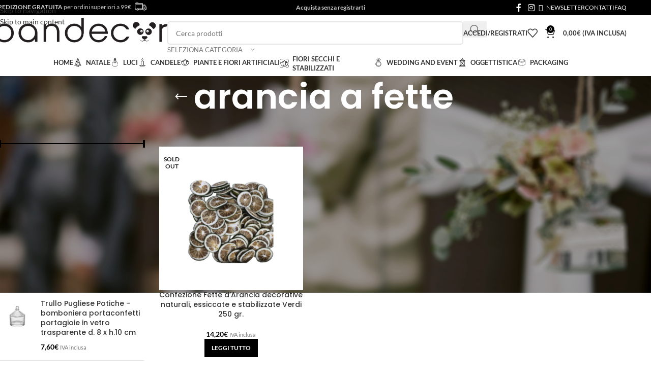

--- FILE ---
content_type: text/html; charset=UTF-8
request_url: https://pandecor.it/tag-prodotto/arancia-a-fette/
body_size: 52715
content:
<!DOCTYPE html>
<html lang="it-IT" prefix="og: http://ogp.me/ns# fb: http://ogp.me/ns/fb# website: http://ogp.me/ns/website#">
<head>
	<meta charset="UTF-8">
	<link rel="profile" href="https://gmpg.org/xfn/11">
	<link rel="pingback" href="https://pandecor.it/xmlrpc.php">

					<script>document.documentElement.className = document.documentElement.className + ' yes-js js_active js'</script>
			<meta name='robots' content='index, follow, max-image-preview:large, max-snippet:-1, max-video-preview:-1' />
	<style>img:is([sizes="auto" i], [sizes^="auto," i]) { contain-intrinsic-size: 3000px 1500px }</style>
	<script id="cookie-law-info-gcm-var-js">
var _ckyGcm = {"status":true,"default_settings":[{"analytics":"denied","advertisement":"denied","functional":"denied","necessary":"granted","ad_user_data":"denied","ad_personalization":"denied","regions":"All"}],"wait_for_update":2000,"url_passthrough":false,"ads_data_redaction":false}</script>
<script id="cookie-law-info-gcm-js" type="text/javascript" src="https://pandecor.it/wp-content/plugins/cookie-law-info/lite/frontend/js/gcm.min.js"></script> <script id="cookieyes" type="text/javascript" src="https://cdn-cookieyes.com/client_data/96231261db9e7fba503d622b/script.js"></script><script>window._wca = window._wca || [];</script>
<!-- Google tag (gtag.js) consent mode dataLayer added by Site Kit -->
<script type="text/javascript" id="google_gtagjs-js-consent-mode-data-layer">
/* <![CDATA[ */
window.dataLayer = window.dataLayer || [];function gtag(){dataLayer.push(arguments);}
gtag('consent', 'default', {"ad_personalization":"denied","ad_storage":"denied","ad_user_data":"denied","analytics_storage":"denied","functionality_storage":"denied","security_storage":"denied","personalization_storage":"denied","region":["AT","BE","BG","CH","CY","CZ","DE","DK","EE","ES","FI","FR","GB","GR","HR","HU","IE","IS","IT","LI","LT","LU","LV","MT","NL","NO","PL","PT","RO","SE","SI","SK"],"wait_for_update":500});
window._googlesitekitConsentCategoryMap = {"statistics":["analytics_storage"],"marketing":["ad_storage","ad_user_data","ad_personalization"],"functional":["functionality_storage","security_storage"],"preferences":["personalization_storage"]};
window._googlesitekitConsents = {"ad_personalization":"denied","ad_storage":"denied","ad_user_data":"denied","analytics_storage":"denied","functionality_storage":"denied","security_storage":"denied","personalization_storage":"denied","region":["AT","BE","BG","CH","CY","CZ","DE","DK","EE","ES","FI","FR","GB","GR","HR","HU","IE","IS","IT","LI","LT","LU","LV","MT","NL","NO","PL","PT","RO","SE","SI","SK"],"wait_for_update":500};
/* ]]> */
</script>
<!-- End Google tag (gtag.js) consent mode dataLayer added by Site Kit -->

	<!-- This site is optimized with the Yoast SEO plugin v26.7 - https://yoast.com/wordpress/plugins/seo/ -->
	<title>arancia a fette Archivi - PanDecor</title>
	<link rel="canonical" href="https://pandecor.it/tag-prodotto/arancia-a-fette/" />
	<meta property="og:locale" content="it_IT" />
	<meta property="og:type" content="article" />
	<meta property="og:title" content="arancia a fette Archivi - PanDecor" />
	<meta property="og:url" content="https://pandecor.it/tag-prodotto/arancia-a-fette/" />
	<meta property="og:site_name" content="PanDecor" />
	<meta name="twitter:card" content="summary_large_image" />
	<script type="application/ld+json" class="yoast-schema-graph">{"@context":"https://schema.org","@graph":[{"@type":"CollectionPage","@id":"https://pandecor.it/tag-prodotto/arancia-a-fette/","url":"https://pandecor.it/tag-prodotto/arancia-a-fette/","name":"arancia a fette Archivi - PanDecor","isPartOf":{"@id":"https://pandecor.it/#website"},"primaryImageOfPage":{"@id":"https://pandecor.it/tag-prodotto/arancia-a-fette/#primaryimage"},"image":{"@id":"https://pandecor.it/tag-prodotto/arancia-a-fette/#primaryimage"},"thumbnailUrl":"https://pandecor.it/wp-content/uploads/2023/10/ARANCIA-FETTE-VERDE-scaled.jpg","breadcrumb":{"@id":"https://pandecor.it/tag-prodotto/arancia-a-fette/#breadcrumb"},"inLanguage":"it-IT"},{"@type":"ImageObject","inLanguage":"it-IT","@id":"https://pandecor.it/tag-prodotto/arancia-a-fette/#primaryimage","url":"https://pandecor.it/wp-content/uploads/2023/10/ARANCIA-FETTE-VERDE-scaled.jpg","contentUrl":"https://pandecor.it/wp-content/uploads/2023/10/ARANCIA-FETTE-VERDE-scaled.jpg","width":2048,"height":2048,"caption":"Confezione Fette d’Arancia decorative naturali, essiccate e stabilizzate Verdi 250 gr."},{"@type":"BreadcrumbList","@id":"https://pandecor.it/tag-prodotto/arancia-a-fette/#breadcrumb","itemListElement":[{"@type":"ListItem","position":1,"name":"Home","item":"https://pandecor.it/"},{"@type":"ListItem","position":2,"name":"arancia a fette"}]},{"@type":"WebSite","@id":"https://pandecor.it/#website","url":"https://pandecor.it/","name":"Pandecor - Articoli Wedding - Decorazioni - Complementi d'arredo - Packaging","description":"Oggettistica - Candele e Luci - Piante e Fiori Artificiali - Wedding ed Eventi - Packaging","publisher":{"@id":"https://pandecor.it/#organization"},"potentialAction":[{"@type":"SearchAction","target":{"@type":"EntryPoint","urlTemplate":"https://pandecor.it/?s={search_term_string}"},"query-input":{"@type":"PropertyValueSpecification","valueRequired":true,"valueName":"search_term_string"}}],"inLanguage":"it-IT"},{"@type":"Organization","@id":"https://pandecor.it/#organization","name":"Pandecor.it","url":"https://pandecor.it/","logo":{"@type":"ImageObject","inLanguage":"it-IT","@id":"https://pandecor.it/#/schema/logo/image/","url":"https://pandecor.it/wp-content/uploads/2018/03/Logo-Pandecor.png","contentUrl":"https://pandecor.it/wp-content/uploads/2018/03/Logo-Pandecor.png","width":1226,"height":217,"caption":"Pandecor.it"},"image":{"@id":"https://pandecor.it/#/schema/logo/image/"},"sameAs":["https://www.facebook.com/pandecor.it/","https://www.instagram.com/pandecor.it"]}]}</script>
	<!-- / Yoast SEO plugin. -->


<script type='application/javascript'>console.log('PixelYourSite PRO version 9.4.2');</script>
<link rel='dns-prefetch' href='//www.google.com' />
<link rel='dns-prefetch' href='//cdn.jsdelivr.net' />
<link rel='dns-prefetch' href='//stats.wp.com' />
<link rel='dns-prefetch' href='//www.googletagmanager.com' />

<link rel='dns-prefetch' href='//v0.wordpress.com' />
<link rel="alternate" type="application/rss+xml" title="PanDecor &raquo; Feed" href="https://pandecor.it/feed/" />
<link rel="alternate" type="application/rss+xml" title="PanDecor &raquo; Feed dei commenti" href="https://pandecor.it/comments/feed/" />
<link rel="alternate" type="application/rss+xml" title="Feed PanDecor &raquo; arancia a fette Tag" href="https://pandecor.it/tag-prodotto/arancia-a-fette/feed/" />
<style id='safe-svg-svg-icon-style-inline-css' type='text/css'>
.safe-svg-cover{text-align:center}.safe-svg-cover .safe-svg-inside{display:inline-block;max-width:100%}.safe-svg-cover svg{fill:currentColor;height:100%;max-height:100%;max-width:100%;width:100%}

</style>
<link rel='stylesheet' id='mediaelement-css' href='https://pandecor.it/wp-content/cache/background-css/1/pandecor.it/wp-includes/js/mediaelement/mediaelementplayer-legacy.min.css?ver=4.2.17&wpr_t=1768808983' type='text/css' media='all' />
<link rel='stylesheet' id='wp-mediaelement-css' href='https://pandecor.it/wp-includes/js/mediaelement/wp-mediaelement.min.css?ver=dad2bd85aa2449811d6c4315950c059a' type='text/css' media='all' />
<style id='jetpack-sharing-buttons-style-inline-css' type='text/css'>
.jetpack-sharing-buttons__services-list{display:flex;flex-direction:row;flex-wrap:wrap;gap:0;list-style-type:none;margin:5px;padding:0}.jetpack-sharing-buttons__services-list.has-small-icon-size{font-size:12px}.jetpack-sharing-buttons__services-list.has-normal-icon-size{font-size:16px}.jetpack-sharing-buttons__services-list.has-large-icon-size{font-size:24px}.jetpack-sharing-buttons__services-list.has-huge-icon-size{font-size:36px}@media print{.jetpack-sharing-buttons__services-list{display:none!important}}.editor-styles-wrapper .wp-block-jetpack-sharing-buttons{gap:0;padding-inline-start:0}ul.jetpack-sharing-buttons__services-list.has-background{padding:1.25em 2.375em}
</style>
<link rel='stylesheet' id='jquery-selectBox-css' href='https://pandecor.it/wp-content/cache/background-css/1/pandecor.it/wp-content/plugins/yith-woocommerce-wishlist/assets/css/jquery.selectBox.css?ver=1.2.0&wpr_t=1768808983' type='text/css' media='all' />
<link rel='stylesheet' id='woocommerce_prettyPhoto_css-css' href='https://pandecor.it/wp-content/cache/background-css/1/pandecor.it/wp-content/plugins/woocommerce/assets/css/prettyPhoto.css?ver=3.1.6&wpr_t=1768808983' type='text/css' media='all' />
<link rel='stylesheet' id='yith-wcwl-main-css' href='https://pandecor.it/wp-content/cache/background-css/1/pandecor.it/wp-content/plugins/yith-woocommerce-wishlist/assets/css/style.css?ver=4.11.0&wpr_t=1768808983' type='text/css' media='all' />
<style id='yith-wcwl-main-inline-css' type='text/css'>
 :root { --rounded-corners-radius: 16px; --color-add-to-cart-background: #333333; --color-add-to-cart-text: #FFFFFF; --color-add-to-cart-border: #333333; --color-add-to-cart-background-hover: #4F4F4F; --color-add-to-cart-text-hover: #FFFFFF; --color-add-to-cart-border-hover: #4F4F4F; --add-to-cart-rounded-corners-radius: 16px; --color-button-style-1-background: #333333; --color-button-style-1-text: #FFFFFF; --color-button-style-1-border: #333333; --color-button-style-1-background-hover: #4F4F4F; --color-button-style-1-text-hover: #FFFFFF; --color-button-style-1-border-hover: #4F4F4F; --color-button-style-2-background: #333333; --color-button-style-2-text: #FFFFFF; --color-button-style-2-border: #333333; --color-button-style-2-background-hover: #4F4F4F; --color-button-style-2-text-hover: #FFFFFF; --color-button-style-2-border-hover: #4F4F4F; --color-wishlist-table-background: #FFFFFF; --color-wishlist-table-text: #6d6c6c; --color-wishlist-table-border: #FFFFFF; --color-headers-background: #F4F4F4; --color-share-button-color: #FFFFFF; --color-share-button-color-hover: #FFFFFF; --color-fb-button-background: #39599E; --color-fb-button-background-hover: #595A5A; --color-tw-button-background: #45AFE2; --color-tw-button-background-hover: #595A5A; --color-pr-button-background: #AB2E31; --color-pr-button-background-hover: #595A5A; --color-em-button-background: #FBB102; --color-em-button-background-hover: #595A5A; --color-wa-button-background: #00A901; --color-wa-button-background-hover: #595A5A; --feedback-duration: 3s } 
 :root { --rounded-corners-radius: 16px; --color-add-to-cart-background: #333333; --color-add-to-cart-text: #FFFFFF; --color-add-to-cart-border: #333333; --color-add-to-cart-background-hover: #4F4F4F; --color-add-to-cart-text-hover: #FFFFFF; --color-add-to-cart-border-hover: #4F4F4F; --add-to-cart-rounded-corners-radius: 16px; --color-button-style-1-background: #333333; --color-button-style-1-text: #FFFFFF; --color-button-style-1-border: #333333; --color-button-style-1-background-hover: #4F4F4F; --color-button-style-1-text-hover: #FFFFFF; --color-button-style-1-border-hover: #4F4F4F; --color-button-style-2-background: #333333; --color-button-style-2-text: #FFFFFF; --color-button-style-2-border: #333333; --color-button-style-2-background-hover: #4F4F4F; --color-button-style-2-text-hover: #FFFFFF; --color-button-style-2-border-hover: #4F4F4F; --color-wishlist-table-background: #FFFFFF; --color-wishlist-table-text: #6d6c6c; --color-wishlist-table-border: #FFFFFF; --color-headers-background: #F4F4F4; --color-share-button-color: #FFFFFF; --color-share-button-color-hover: #FFFFFF; --color-fb-button-background: #39599E; --color-fb-button-background-hover: #595A5A; --color-tw-button-background: #45AFE2; --color-tw-button-background-hover: #595A5A; --color-pr-button-background: #AB2E31; --color-pr-button-background-hover: #595A5A; --color-em-button-background: #FBB102; --color-em-button-background-hover: #595A5A; --color-wa-button-background: #00A901; --color-wa-button-background-hover: #595A5A; --feedback-duration: 3s } 
</style>
<link rel='stylesheet' id='fatturapro_click-css' href='https://pandecor.it/wp-content/plugins/fatturapro_click/public/css/fatturapro_click-public.css?ver=1.0.12' type='text/css' media='all' />
<link rel='stylesheet' id='cartbounty-pro-css' href='https://pandecor.it/wp-content/cache/background-css/1/pandecor.it/wp-content/plugins/woo-save-abandoned-carts-pro/public/css/cartbounty-pro-public.css?ver=9.7.2&wpr_t=1768808983' type='text/css' media='all' />
<style id='woocommerce-inline-inline-css' type='text/css'>
.woocommerce form .form-row .required { visibility: visible; }
</style>
<link rel='stylesheet' id='sendcloud-checkout-css-css' href='https://pandecor.it/wp-content/plugins/sendcloud-shipping/resources/css/sendcloud-checkout.css?ver=2.4.5' type='text/css' media='all' />
<link rel='stylesheet' id='ywot_style-css' href='https://pandecor.it/wp-content/plugins/yith-woocommerce-order-tracking-premium/assets/css/ywot_style.css?ver=dad2bd85aa2449811d6c4315950c059a' type='text/css' media='all' />
<link rel='stylesheet' id='jquery-fixedheadertable-style-css' href='https://pandecor.it/wp-content/cache/background-css/1/pandecor.it/wp-content/plugins/yith-woocommerce-compare/assets/css/jquery.dataTables.css?ver=1.10.18&wpr_t=1768808983' type='text/css' media='all' />
<link rel='stylesheet' id='yith_woocompare_page-css' href='https://pandecor.it/wp-content/cache/background-css/1/pandecor.it/wp-content/plugins/yith-woocommerce-compare/assets/css/compare.css?ver=3.7.0&wpr_t=1768808983' type='text/css' media='all' />
<link rel='stylesheet' id='yith-woocompare-widget-css' href='https://pandecor.it/wp-content/plugins/yith-woocommerce-compare/assets/css/widget.css?ver=3.7.0' type='text/css' media='all' />
<link rel='stylesheet' id='newsletter-css' href='https://pandecor.it/wp-content/plugins/newsletter/style.css?ver=9.1.0' type='text/css' media='all' />
<link rel='stylesheet' id='js_composer_front-css' href='https://pandecor.it/wp-content/cache/background-css/1/pandecor.it/wp-content/plugins/js_composer/assets/css/js_composer.min.css?ver=6.11.0&wpr_t=1768808983' type='text/css' media='all' />
<link rel='stylesheet' id='wd-style-base-css' href='https://pandecor.it/wp-content/cache/background-css/1/pandecor.it/wp-content/themes/woodmart/css/parts/base.min.css?ver=8.3.9&wpr_t=1768808983' type='text/css' media='all' />
<link rel='stylesheet' id='wd-helpers-wpb-elem-css' href='https://pandecor.it/wp-content/themes/woodmart/css/parts/helpers-wpb-elem.min.css?ver=8.3.9' type='text/css' media='all' />
<link rel='stylesheet' id='wd-revolution-slider-css' href='https://pandecor.it/wp-content/themes/woodmart/css/parts/int-rev-slider.min.css?ver=8.3.9' type='text/css' media='all' />
<link rel='stylesheet' id='wd-woo-klarna-css' href='https://pandecor.it/wp-content/themes/woodmart/css/parts/int-woo-klarna.min.css?ver=8.3.9' type='text/css' media='all' />
<link rel='stylesheet' id='wd-woo-paypal-payments-css' href='https://pandecor.it/wp-content/themes/woodmart/css/parts/int-woo-paypal-payments.min.css?ver=8.3.9' type='text/css' media='all' />
<link rel='stylesheet' id='wd-woo-yith-compare-css' href='https://pandecor.it/wp-content/themes/woodmart/css/parts/int-woo-yith-compare.min.css?ver=8.3.9' type='text/css' media='all' />
<link rel='stylesheet' id='wd-colorbox-popup-css' href='https://pandecor.it/wp-content/themes/woodmart/css/parts/woo-lib-colorbox-popup.min.css?ver=8.3.9' type='text/css' media='all' />
<link rel='stylesheet' id='wd-woo-yith-wishlist-css' href='https://pandecor.it/wp-content/themes/woodmart/css/parts/int-woo-yith-wishlist.min.css?ver=8.3.9' type='text/css' media='all' />
<link rel='stylesheet' id='wd-page-my-account-css' href='https://pandecor.it/wp-content/themes/woodmart/css/parts/woo-page-my-account.min.css?ver=8.3.9' type='text/css' media='all' />
<link rel='stylesheet' id='wd-wpbakery-base-css' href='https://pandecor.it/wp-content/themes/woodmart/css/parts/int-wpb-base.min.css?ver=8.3.9' type='text/css' media='all' />
<link rel='stylesheet' id='wd-wpbakery-base-deprecated-css' href='https://pandecor.it/wp-content/themes/woodmart/css/parts/int-wpb-base-deprecated.min.css?ver=8.3.9' type='text/css' media='all' />
<link rel='stylesheet' id='wd-int-wordfence-css' href='https://pandecor.it/wp-content/themes/woodmart/css/parts/int-wordfence.min.css?ver=8.3.9' type='text/css' media='all' />
<link rel='stylesheet' id='wd-notices-fixed-css' href='https://pandecor.it/wp-content/themes/woodmart/css/parts/woo-opt-sticky-notices-old.min.css?ver=8.3.9' type='text/css' media='all' />
<link rel='stylesheet' id='wd-woocommerce-base-css' href='https://pandecor.it/wp-content/themes/woodmart/css/parts/woocommerce-base.min.css?ver=8.3.9' type='text/css' media='all' />
<link rel='stylesheet' id='wd-mod-star-rating-css' href='https://pandecor.it/wp-content/themes/woodmart/css/parts/mod-star-rating.min.css?ver=8.3.9' type='text/css' media='all' />
<link rel='stylesheet' id='wd-woocommerce-block-notices-css' href='https://pandecor.it/wp-content/themes/woodmart/css/parts/woo-mod-block-notices.min.css?ver=8.3.9' type='text/css' media='all' />
<link rel='stylesheet' id='wd-widget-active-filters-css' href='https://pandecor.it/wp-content/themes/woodmart/css/parts/woo-widget-active-filters.min.css?ver=8.3.9' type='text/css' media='all' />
<link rel='stylesheet' id='wd-woo-shop-predefined-css' href='https://pandecor.it/wp-content/themes/woodmart/css/parts/woo-shop-predefined.min.css?ver=8.3.9' type='text/css' media='all' />
<link rel='stylesheet' id='wd-woo-shop-el-products-per-page-css' href='https://pandecor.it/wp-content/themes/woodmart/css/parts/woo-shop-el-products-per-page.min.css?ver=8.3.9' type='text/css' media='all' />
<link rel='stylesheet' id='wd-woo-shop-page-title-css' href='https://pandecor.it/wp-content/themes/woodmart/css/parts/woo-shop-page-title.min.css?ver=8.3.9' type='text/css' media='all' />
<link rel='stylesheet' id='wd-woo-mod-shop-loop-head-css' href='https://pandecor.it/wp-content/themes/woodmart/css/parts/woo-mod-shop-loop-head.min.css?ver=8.3.9' type='text/css' media='all' />
<link rel='stylesheet' id='wd-woo-shop-el-order-by-css' href='https://pandecor.it/wp-content/themes/woodmart/css/parts/woo-shop-el-order-by.min.css?ver=8.3.9' type='text/css' media='all' />
<link rel='stylesheet' id='wd-woo-shop-el-products-view-css' href='https://pandecor.it/wp-content/themes/woodmart/css/parts/woo-shop-el-products-view.min.css?ver=8.3.9' type='text/css' media='all' />
<link rel='stylesheet' id='wd-woo-mod-shop-attributes-css' href='https://pandecor.it/wp-content/themes/woodmart/css/parts/woo-mod-shop-attributes.min.css?ver=8.3.9' type='text/css' media='all' />
<link rel='stylesheet' id='wd-wp-blocks-css' href='https://pandecor.it/wp-content/themes/woodmart/css/parts/wp-blocks.min.css?ver=8.3.9' type='text/css' media='all' />
<link rel='stylesheet' id='child-style-css' href='https://pandecor.it/wp-content/themes/woodmart-child/style.css?ver=8.3.9' type='text/css' media='all' />
<link rel="stylesheet" href="https://pandecor.it/wp-content/cache/fonts/1/google-fonts/css/d/0/1/1ce9a24a637af8a0c82ca54f7d123.css" data-wpr-hosted-gf-parameters="family=Lato%3A400%2C700%7CPoppins%3A400%2C600%2C500&ver=8.3.9"/>
<style id='rocket-lazyload-inline-css' type='text/css'>
.rll-youtube-player{position:relative;padding-bottom:56.23%;height:0;overflow:hidden;max-width:100%;}.rll-youtube-player:focus-within{outline: 2px solid currentColor;outline-offset: 5px;}.rll-youtube-player iframe{position:absolute;top:0;left:0;width:100%;height:100%;z-index:100;background:0 0}.rll-youtube-player img{bottom:0;display:block;left:0;margin:auto;max-width:100%;width:100%;position:absolute;right:0;top:0;border:none;height:auto;-webkit-transition:.4s all;-moz-transition:.4s all;transition:.4s all}.rll-youtube-player img:hover{-webkit-filter:brightness(75%)}.rll-youtube-player .play{height:100%;width:100%;left:0;top:0;position:absolute;background:var(--wpr-bg-fa043cf5-1221-43c1-bbe0-759f3263777b) no-repeat center;background-color: transparent !important;cursor:pointer;border:none;}
</style>
<script type="text/javascript" src="https://pandecor.it/wp-includes/js/jquery/jquery.min.js?ver=3.7.1" id="jquery-core-js"></script>
<script type="text/javascript" src="https://pandecor.it/wp-includes/js/jquery/jquery-migrate.min.js?ver=3.4.1" id="jquery-migrate-js"></script>
<script type="text/javascript" id="cartbounty-pro-exit-intent-js-extra">
/* <![CDATA[ */
var cartbounty_ei = {"hours":"1","product_count":"0","is_user_logged_in":"","recaptcha_enabled":"","recaptcha_site_key":"","mobile_exit_intent_enabled":"1","phone_validation":"^[+0-9\\s]\\s?\\d[0-9\\s-.]{6,30}$","language":"it_IT","ajaxurl":"https:\/\/pandecor.it\/wp-admin\/admin-ajax.php"};
/* ]]> */
</script>
<script type="text/javascript" src="https://pandecor.it/wp-content/plugins/woo-save-abandoned-carts-pro/public/js/cartbounty-pro-public-exit-intent.js?ver=9.7.2" id="cartbounty-pro-exit-intent-js"></script>
<script type="text/javascript" src="https://pandecor.it/wp-content/plugins/woocommerce/assets/js/jquery-blockui/jquery.blockUI.min.js?ver=2.7.0-wc.10.4.3" id="wc-jquery-blockui-js" data-wp-strategy="defer"></script>
<script type="text/javascript" id="wc-add-to-cart-js-extra">
/* <![CDATA[ */
var wc_add_to_cart_params = {"ajax_url":"\/wp-admin\/admin-ajax.php","wc_ajax_url":"\/?wc-ajax=%%endpoint%%","i18n_view_cart":"Visualizza carrello","cart_url":"https:\/\/pandecor.it\/carrello\/","is_cart":"","cart_redirect_after_add":"no"};
/* ]]> */
</script>
<script type="text/javascript" src="https://pandecor.it/wp-content/plugins/woocommerce/assets/js/frontend/add-to-cart.min.js?ver=10.4.3" id="wc-add-to-cart-js" data-wp-strategy="defer"></script>
<script type="text/javascript" src="https://pandecor.it/wp-content/plugins/woocommerce/assets/js/js-cookie/js.cookie.min.js?ver=2.1.4-wc.10.4.3" id="wc-js-cookie-js" data-wp-strategy="defer"></script>
<script type="text/javascript" src="https://pandecor.it/wp-content/plugins/js_composer/assets/js/vendors/woocommerce-add-to-cart.js?ver=6.11.0" id="vc_woocommerce-add-to-cart-js-js"></script>
<script type="text/javascript" src="https://stats.wp.com/s-202604.js" id="woocommerce-analytics-js" defer="defer" data-wp-strategy="defer"></script>
<script type="text/javascript" src="https://pandecor.it/wp-content/plugins/pixelyoursite-pro/dist/scripts/js.cookie-2.1.3.min.js?ver=2.1.3" id="js-cookie-pys-js"></script>
<script type="text/javascript" src="https://pandecor.it/wp-content/plugins/pixelyoursite-pro/dist/scripts/jquery.bind-first-0.2.3.min.js?ver=dad2bd85aa2449811d6c4315950c059a" id="jquery-bind-first-js"></script>
<script type="text/javascript" id="pys-js-extra">
/* <![CDATA[ */
var pysOptions = {"staticEvents":{"facebook":{"init_event":[{"delay":0,"type":"static","name":"PageView","eventID":"22d56e48-fb23-4a95-950f-8c5e5b2557c7","pixelIds":["1814517125321385"],"params":{"categories":"Fiori Secchi e Stabilizzati, Frutta Essiccata e Disidratata","tags":"arance disidratate, arance essiccate, arance intere, arancia, arancia a fette, cannella, composizioni, decorazioni, fettine arancia, frutta decorativa, frutta essiccata, frutta secca decorativa, natale, natalizi, natalizia, natalizio, pacco regalo, packaging, pout pourri, spezie, stecca arancia essiccata, stecche cannelle","page_title":"arancia a fette","post_type":"product_tag","post_id":4110,"plugin":"PixelYourSite","event_url":"pandecor.it\/tag-prodotto\/arancia-a-fette\/","user_role":"guest"},"e_id":"init_event","ids":[],"hasTimeWindow":false,"timeWindow":0,"woo_order":"","edd_order":""}]},"ga":{"woo_view_item_list_tag":[{"delay":0,"type":"static","name":"view_item_list","trackingIds":["G-9K29J1R7W0"],"params":{"event_category":"ecommerce","event_label":"arancia a fette - Tag","items":[{"id":"33722","name":"Confezione Fette d\u2019Arancia decorative naturali, essiccate e stabilizzate Verdi 250 gr.","category":"Fiori Secchi e Stabilizzati\/Frutta Essiccata e Disidratata","quantity":1,"price":14.199999999999999289457264239899814128875732421875,"list_position":1,"list_name":"arancia a fette - Tag"}],"page_title":"arancia a fette","post_type":"product_tag","post_id":4110,"plugin":"PixelYourSite","event_url":"pandecor.it\/tag-prodotto\/arancia-a-fette\/","user_role":"guest"},"e_id":"woo_view_item_list_tag","ids":[],"hasTimeWindow":false,"timeWindow":0,"eventID":"","woo_order":"","edd_order":""}]}},"dynamicEvents":{"woo_add_to_cart_on_button_click":{"ga":{"delay":0,"type":"dyn","name":"add_to_cart","trackingIds":["G-9K29J1R7W0"],"params":{"page_title":"arancia a fette","post_type":"product_tag","post_id":4110,"plugin":"PixelYourSite","event_url":"pandecor.it\/tag-prodotto\/arancia-a-fette\/","user_role":"guest"},"e_id":"woo_add_to_cart_on_button_click","ids":[],"hasTimeWindow":false,"timeWindow":0,"eventID":"","woo_order":"","edd_order":""},"facebook":{"delay":0,"type":"dyn","name":"AddToCart","eventID":"90e30263-e871-4291-a687-609f7a2e9d97","pixelIds":["1814517125321385"],"params":{"page_title":"arancia a fette","post_type":"product_tag","post_id":4110,"plugin":"PixelYourSite","event_url":"pandecor.it\/tag-prodotto\/arancia-a-fette\/","user_role":"guest"},"e_id":"woo_add_to_cart_on_button_click","ids":[],"hasTimeWindow":false,"timeWindow":0,"woo_order":"","edd_order":""}},"woo_select_content_tag":{"33722":{"ga":{"delay":0,"type":"dyn","name":"select_content","trackingIds":["G-9K29J1R7W0"],"params":{"items":[{"id":"33722","name":"Confezione Fette d\u2019Arancia decorative naturali, essiccate e stabilizzate Verdi 250 gr.","category":"Fiori Secchi e Stabilizzati\/Frutta Essiccata e Disidratata","quantity":1,"price":14.199999999999999289457264239899814128875732421875,"list_position":1,"list_name":"arancia a fette - Tag"}],"event_category":"ecommerce","content_type":"product","page_title":"arancia a fette","post_type":"product_tag","post_id":4110,"plugin":"PixelYourSite","event_url":"pandecor.it\/tag-prodotto\/arancia-a-fette\/","user_role":"guest"},"e_id":"woo_select_content_tag","ids":[],"hasTimeWindow":false,"timeWindow":0,"eventID":"","woo_order":"","edd_order":""}}}},"triggerEvents":[],"triggerEventTypes":[],"facebook":{"pixelIds":["1814517125321385"],"advancedMatchingEnabled":true,"advancedMatching":[],"removeMetadata":false,"wooVariableAsSimple":false,"serverApiEnabled":true,"ajaxForServerEvent":true,"wooCRSendFromServer":false,"send_external_id":true},"ga":{"trackingIds":["G-9K29J1R7W0"],"enhanceLinkAttr":false,"anonimizeIP":false,"retargetingLogic":"ecomm","crossDomainEnabled":false,"crossDomainAcceptIncoming":false,"crossDomainDomains":[],"wooVariableAsSimple":false,"isDebugEnabled":[false],"disableAdvertisingFeatures":false,"disableAdvertisingPersonalization":false},"debug":"","siteUrl":"https:\/\/pandecor.it","ajaxUrl":"https:\/\/pandecor.it\/wp-admin\/admin-ajax.php","ajax_event":"b824af2e18","trackUTMs":"1","trackTrafficSource":"1","user_id":"0","enable_lading_page_param":"1","cookie_duration":"7","enable_event_day_param":"1","enable_event_month_param":"1","enable_event_time_param":"1","enable_remove_target_url_param":"","enable_remove_download_url_param":"","visit_data_model":"first_visit","last_visit_duration":"60","enable_auto_save_advance_matching":"","advance_matching_fn_names":["","first_name","first-name","first name","name"],"advance_matching_ln_names":["","last_name","last-name","last name"],"advance_matching_tel_names":["","phone","tel"],"gdpr":{"ajax_enabled":true,"all_disabled_by_api":false,"facebook_disabled_by_api":false,"tiktok_disabled_by_api":false,"analytics_disabled_by_api":false,"google_ads_disabled_by_api":false,"pinterest_disabled_by_api":false,"bing_disabled_by_api":false,"facebook_prior_consent_enabled":true,"tiktok_prior_consent_enabled":true,"analytics_prior_consent_enabled":true,"google_ads_prior_consent_enabled":true,"pinterest_prior_consent_enabled":true,"bing_prior_consent_enabled":true,"cookiebot_integration_enabled":false,"cookiebot_facebook_consent_category":"marketing","cookiebot_analytics_consent_category":"statistics","cookiebot_google_ads_consent_category":"marketing","cookiebot_pinterest_consent_category":"marketing","cookiebot_bing_consent_category":"marketing","cookie_notice_integration_enabled":false,"cookie_law_info_integration_enabled":true,"real_cookie_banner_integration_enabled":false,"consent_magic_integration_enabled":false},"automatic":{"enable_youtube":true,"enable_vimeo":true,"enable_video":true},"woo":{"enabled":true,"addToCartOnButtonEnabled":true,"addToCartOnButtonValueEnabled":true,"addToCartOnButtonValueOption":"price","woo_purchase_on_transaction":true,"singleProductId":null,"affiliateEnabled":false,"removeFromCartSelector":"form.woocommerce-cart-form .remove","addToCartCatchMethod":"add_cart_js","is_order_received_page":false,"containOrderId":false,"affiliateEventName":"Lead"},"edd":{"enabled":false}};
/* ]]> */
</script>
<script type="text/javascript" src="https://pandecor.it/wp-content/plugins/pixelyoursite-pro/dist/scripts/public.js?ver=9.4.2" id="pys-js"></script>

<!-- Snippet del tag Google (gtag.js) aggiunto da Site Kit -->
<!-- Snippet Google Analytics aggiunto da Site Kit -->
<script type="text/javascript" src="https://www.googletagmanager.com/gtag/js?id=GT-WFFWBHQ" id="google_gtagjs-js" async></script>
<script type="text/javascript" id="google_gtagjs-js-after">
/* <![CDATA[ */
window.dataLayer = window.dataLayer || [];function gtag(){dataLayer.push(arguments);}
gtag("set","linker",{"domains":["pandecor.it"]});
gtag("js", new Date());
gtag("set", "developer_id.dZTNiMT", true);
gtag("config", "GT-WFFWBHQ");
 window._googlesitekit = window._googlesitekit || {}; window._googlesitekit.throttledEvents = []; window._googlesitekit.gtagEvent = (name, data) => { var key = JSON.stringify( { name, data } ); if ( !! window._googlesitekit.throttledEvents[ key ] ) { return; } window._googlesitekit.throttledEvents[ key ] = true; setTimeout( () => { delete window._googlesitekit.throttledEvents[ key ]; }, 5 ); gtag( "event", name, { ...data, event_source: "site-kit" } ); }; 
/* ]]> */
</script>
<script type="text/javascript" src="https://pandecor.it/wp-content/themes/woodmart/js/libs/device.min.js?ver=8.3.9" id="wd-device-library-js"></script>
<script type="text/javascript" src="https://pandecor.it/wp-content/themes/woodmart/js/scripts/global/scrollBar.min.js?ver=8.3.9" id="wd-scrollbar-js"></script>
<link rel="https://api.w.org/" href="https://pandecor.it/wp-json/" /><link rel="alternate" title="JSON" type="application/json" href="https://pandecor.it/wp-json/wp/v2/product_tag/4110" /><link rel="EditURI" type="application/rsd+xml" title="RSD" href="https://pandecor.it/xmlrpc.php?rsd" />



<!-- Open Graph data is managed by Alex MacArthur's Complete Open Graph plugin. (v3.4.5) -->
<!-- https://wordpress.org/plugins/complete-open-graph/ -->
<meta property='og:site_name' content='PanDecor' />
<meta property='og:url' content='https://pandecor.it' />
<meta property='og:locale' content='it_IT' />
<meta property='og:description' content='Oggettistica - Candele e Luci - Piante e Fiori Artificiali - Wedding ed Eventi - Packaging' />
<meta property='og:title' content='PanDecor' />
<meta property='og:type' content='website' />
<meta property='og:image' content='https://pandecor.it/wp-content/uploads/2019/03/Pandecor-Panda.jpg' />
<meta property='og:image:width' content='200' />
<meta property='og:image:height' content='200' />
<meta name='twitter:card' content='summary' />
<meta name='twitter:title' content='PanDecor' />
<meta name='twitter:image' content='https://pandecor.it/wp-content/uploads/2019/03/Pandecor-Panda.jpg' />
<meta name='twitter:description' content='Oggettistica - Candele e Luci - Piante e Fiori Artificiali - Wedding ed Eventi - Packaging' />
<!-- End Complete Open Graph. | 0.0016758441925049s -->

<meta name="generator" content="Site Kit by Google 1.170.0" />  <script src="https://cdn.onesignal.com/sdks/web/v16/OneSignalSDK.page.js" defer></script>
  <script>
          window.OneSignalDeferred = window.OneSignalDeferred || [];
          OneSignalDeferred.push(async function(OneSignal) {
            await OneSignal.init({
              appId: "defe6510-fa2e-4bab-b203-d93fad4ec94b",
              serviceWorkerOverrideForTypical: true,
              path: "https://pandecor.it/wp-content/plugins/onesignal-free-web-push-notifications/sdk_files/",
              serviceWorkerParam: { scope: "/wp-content/plugins/onesignal-free-web-push-notifications/sdk_files/push/onesignal/" },
              serviceWorkerPath: "OneSignalSDKWorker.js",
            });
          });

          // Unregister the legacy OneSignal service worker to prevent scope conflicts
          if (navigator.serviceWorker) {
            navigator.serviceWorker.getRegistrations().then((registrations) => {
              // Iterate through all registered service workers
              registrations.forEach((registration) => {
                // Check the script URL to identify the specific service worker
                if (registration.active && registration.active.scriptURL.includes('OneSignalSDKWorker.js.php')) {
                  // Unregister the service worker
                  registration.unregister().then((success) => {
                    if (success) {
                      console.log('OneSignalSW: Successfully unregistered:', registration.active.scriptURL);
                    } else {
                      console.log('OneSignalSW: Failed to unregister:', registration.active.scriptURL);
                    }
                  });
                }
              });
            }).catch((error) => {
              console.error('Error fetching service worker registrations:', error);
            });
        }
        </script>
<meta name="facebook-domain-verification" content="zpdzh1vprhcz07tnes83tgje3c7r8v" /><meta name="generator" content="Redux 4.5.10" />    <script src="https://cdn.onesignal.com/sdks/web/v16/OneSignalSDK.page.js" defer></script>
    <script>
      window.OneSignalDeferred = window.OneSignalDeferred || [];
      OneSignalDeferred.push(async function(OneSignal) {
        await OneSignal.init({
          appId: "defe6510-fa2e-4bab-b203-d93fad4ec94b",
          serviceWorkerPath: "OneSignalSDKWorker.js",
          notifyButton: {
            enable: true
          },
          prompt: {
            type: "slidedown",
            autoPrompt: true,
            slidedown: {
              enabled: true,
              pageViews: 0,
              timeDelay: 0
            }
          }
        });
      });
    </script>
    	<style>img#wpstats{display:none}</style>
							<meta name="viewport" content="width=device-width, initial-scale=1.0, maximum-scale=1.0, user-scalable=no">
										<noscript><style>.woocommerce-product-gallery{ opacity: 1 !important; }</style></noscript>
	<meta name="google-site-verification" content="7RL9I8vs9aywRj7h3IZrxP7M0SPPwaXyjL3KvqCvHLQ"><meta name="generator" content="Powered by WPBakery Page Builder - drag and drop page builder for WordPress."/>

<!-- Snippet Google Tag Manager aggiunto da Site Kit -->
<script type="text/javascript">
/* <![CDATA[ */

			( function( w, d, s, l, i ) {
				w[l] = w[l] || [];
				w[l].push( {'gtm.start': new Date().getTime(), event: 'gtm.js'} );
				var f = d.getElementsByTagName( s )[0],
					j = d.createElement( s ), dl = l != 'dataLayer' ? '&l=' + l : '';
				j.async = true;
				j.src = 'https://www.googletagmanager.com/gtm.js?id=' + i + dl;
				f.parentNode.insertBefore( j, f );
			} )( window, document, 'script', 'dataLayer', 'GTM-KRJNRN6' );
			
/* ]]> */
</script>

<!-- Termina lo snippet Google Tag Manager aggiunto da Site Kit -->
<meta name="generator" content="Powered by Slider Revolution 6.6.12 - responsive, Mobile-Friendly Slider Plugin for WordPress with comfortable drag and drop interface." />
<link rel="icon" href="https://pandecor.it/wp-content/uploads/2022/07/cropped-Icona-Pandcor-32x32.png" sizes="32x32" />
<link rel="icon" href="https://pandecor.it/wp-content/uploads/2022/07/cropped-Icona-Pandcor-192x192.png" sizes="192x192" />
<link rel="apple-touch-icon" href="https://pandecor.it/wp-content/uploads/2022/07/cropped-Icona-Pandcor-180x180.png" />
<meta name="msapplication-TileImage" content="https://pandecor.it/wp-content/uploads/2022/07/cropped-Icona-Pandcor-270x270.png" />
<script>function setREVStartSize(e){
			//window.requestAnimationFrame(function() {
				window.RSIW = window.RSIW===undefined ? window.innerWidth : window.RSIW;
				window.RSIH = window.RSIH===undefined ? window.innerHeight : window.RSIH;
				try {
					var pw = document.getElementById(e.c).parentNode.offsetWidth,
						newh;
					pw = pw===0 || isNaN(pw) || (e.l=="fullwidth" || e.layout=="fullwidth") ? window.RSIW : pw;
					e.tabw = e.tabw===undefined ? 0 : parseInt(e.tabw);
					e.thumbw = e.thumbw===undefined ? 0 : parseInt(e.thumbw);
					e.tabh = e.tabh===undefined ? 0 : parseInt(e.tabh);
					e.thumbh = e.thumbh===undefined ? 0 : parseInt(e.thumbh);
					e.tabhide = e.tabhide===undefined ? 0 : parseInt(e.tabhide);
					e.thumbhide = e.thumbhide===undefined ? 0 : parseInt(e.thumbhide);
					e.mh = e.mh===undefined || e.mh=="" || e.mh==="auto" ? 0 : parseInt(e.mh,0);
					if(e.layout==="fullscreen" || e.l==="fullscreen")
						newh = Math.max(e.mh,window.RSIH);
					else{
						e.gw = Array.isArray(e.gw) ? e.gw : [e.gw];
						for (var i in e.rl) if (e.gw[i]===undefined || e.gw[i]===0) e.gw[i] = e.gw[i-1];
						e.gh = e.el===undefined || e.el==="" || (Array.isArray(e.el) && e.el.length==0)? e.gh : e.el;
						e.gh = Array.isArray(e.gh) ? e.gh : [e.gh];
						for (var i in e.rl) if (e.gh[i]===undefined || e.gh[i]===0) e.gh[i] = e.gh[i-1];
											
						var nl = new Array(e.rl.length),
							ix = 0,
							sl;
						e.tabw = e.tabhide>=pw ? 0 : e.tabw;
						e.thumbw = e.thumbhide>=pw ? 0 : e.thumbw;
						e.tabh = e.tabhide>=pw ? 0 : e.tabh;
						e.thumbh = e.thumbhide>=pw ? 0 : e.thumbh;
						for (var i in e.rl) nl[i] = e.rl[i]<window.RSIW ? 0 : e.rl[i];
						sl = nl[0];
						for (var i in nl) if (sl>nl[i] && nl[i]>0) { sl = nl[i]; ix=i;}
						var m = pw>(e.gw[ix]+e.tabw+e.thumbw) ? 1 : (pw-(e.tabw+e.thumbw)) / (e.gw[ix]);
						newh =  (e.gh[ix] * m) + (e.tabh + e.thumbh);
					}
					var el = document.getElementById(e.c);
					if (el!==null && el) el.style.height = newh+"px";
					el = document.getElementById(e.c+"_wrapper");
					if (el!==null && el) {
						el.style.height = newh+"px";
						el.style.display = "block";
					}
				} catch(e){
					console.log("Failure at Presize of Slider:" + e)
				}
			//});
		  };</script>
		<style type="text/css" id="wp-custom-css">
			wd-tools-element wd-header-mobile-nav wd-style-text wd-design-1 whb-main-header-mobile-burger {
	z-index:1000;
}


@media screen and (max-width: 768px) {
  #cmplz-manage-consent .cmplz-manage-consent {
    padding: 5px 15px!important;
    height: 30px!important;
    min-height: 5px;
  }
}		</style>
		<style>
		
		</style><noscript><style> .wpb_animate_when_almost_visible { opacity: 1; }</style></noscript>			<style id="wd-style-default_header-css" data-type="wd-style-default_header">
				:root{
	--wd-top-bar-h: 30px;
	--wd-top-bar-sm-h: 30px;
	--wd-top-bar-sticky-h: .00001px;
	--wd-top-bar-brd-w: .00001px;

	--wd-header-general-h: 70px;
	--wd-header-general-sm-h: 60px;
	--wd-header-general-sticky-h: .00001px;
	--wd-header-general-brd-w: .00001px;

	--wd-header-bottom-h: 50px;
	--wd-header-bottom-sm-h: .00001px;
	--wd-header-bottom-sticky-h: .00001px;
	--wd-header-bottom-brd-w: .00001px;

	--wd-header-clone-h: .00001px;

	--wd-header-brd-w: calc(var(--wd-top-bar-brd-w) + var(--wd-header-general-brd-w) + var(--wd-header-bottom-brd-w));
	--wd-header-h: calc(var(--wd-top-bar-h) + var(--wd-header-general-h) + var(--wd-header-bottom-h) + var(--wd-header-brd-w));
	--wd-header-sticky-h: calc(var(--wd-top-bar-sticky-h) + var(--wd-header-general-sticky-h) + var(--wd-header-bottom-sticky-h) + var(--wd-header-clone-h) + var(--wd-header-brd-w));
	--wd-header-sm-h: calc(var(--wd-top-bar-sm-h) + var(--wd-header-general-sm-h) + var(--wd-header-bottom-sm-h) + var(--wd-header-brd-w));
}

.whb-top-bar .wd-dropdown {
	margin-top: -6px;
}

.whb-top-bar .wd-dropdown:after {
	height: 5px;
}






.whb-header-bottom .wd-dropdown {
	margin-top: 4px;
}

.whb-header-bottom .wd-dropdown:after {
	height: 15px;
}



		
.whb-top-bar {
	background-color: rgba(0, 0, 0, 1);
}

.whb-main-header-search form.searchform {
	--wd-form-height: 46px;
}
.whb-header-bottom {
	background-color: rgba(255, 255, 255, 1);
}
			</style>
						<style id="wd-style-theme_settings_default-css" data-type="wd-style-theme_settings_default">
				@font-face {
	font-weight: normal;
	font-style: normal;
	font-family: "woodmart-font";
	src: url("//pandecor.it/wp-content/themes/woodmart/fonts/woodmart-font-1-400.woff2?v=8.3.9") format("woff2");
}

@font-face {
	font-family: "star";
	font-weight: 400;
	font-style: normal;
	src: url("//pandecor.it/wp-content/plugins/woocommerce/assets/fonts/star.eot?#iefix") format("embedded-opentype"), url("//pandecor.it/wp-content/plugins/woocommerce/assets/fonts/star.woff") format("woff"), url("//pandecor.it/wp-content/plugins/woocommerce/assets/fonts/star.ttf") format("truetype"), url("//pandecor.it/wp-content/plugins/woocommerce/assets/fonts/star.svg#star") format("svg");
}

@font-face {
	font-family: "WooCommerce";
	font-weight: 400;
	font-style: normal;
	src: url("//pandecor.it/wp-content/plugins/woocommerce/assets/fonts/WooCommerce.eot?#iefix") format("embedded-opentype"), url("//pandecor.it/wp-content/plugins/woocommerce/assets/fonts/WooCommerce.woff") format("woff"), url("//pandecor.it/wp-content/plugins/woocommerce/assets/fonts/WooCommerce.ttf") format("truetype"), url("//pandecor.it/wp-content/plugins/woocommerce/assets/fonts/WooCommerce.svg#WooCommerce") format("svg");
}

:root {
	--wd-text-font: "Lato", Arial, Helvetica, sans-serif;
	--wd-text-font-weight: 400;
	--wd-text-color: #777777;
	--wd-text-font-size: 14px;
	--wd-title-font: "Poppins", Arial, Helvetica, sans-serif;
	--wd-title-font-weight: 600;
	--wd-title-color: #242424;
	--wd-entities-title-font: "Poppins", Arial, Helvetica, sans-serif;
	--wd-entities-title-font-weight: 500;
	--wd-entities-title-color: #333333;
	--wd-entities-title-color-hover: rgb(51 51 51 / 65%);
	--wd-alternative-font: "Lato", Arial, Helvetica, sans-serif;
	--wd-widget-title-font: "Poppins", Arial, Helvetica, sans-serif;
	--wd-widget-title-font-weight: 600;
	--wd-widget-title-transform: uppercase;
	--wd-widget-title-color: #333;
	--wd-widget-title-font-size: 16px;
	--wd-header-el-font: "Lato", Arial, Helvetica, sans-serif;
	--wd-header-el-font-weight: 700;
	--wd-header-el-transform: uppercase;
	--wd-header-el-font-size: 13px;
	--wd-otl-style: dotted;
	--wd-otl-width: 2px;
	--wd-primary-color: #000000;
	--wd-alternative-color: #fbbc34;
	--btn-default-bgcolor: #f7f7f7;
	--btn-default-bgcolor-hover: #efefef;
	--btn-accented-bgcolor: #000000;
	--btn-accented-bgcolor-hover: #000000;
	--wd-form-brd-width: 2px;
	--notices-success-bg: #459647;
	--notices-success-color: #fff;
	--notices-warning-bg: #E0B252;
	--notices-warning-color: #fff;
	--wd-link-color: #333333;
	--wd-link-color-hover: #242424;
}
.wd-age-verify-wrap {
	--wd-popup-width: 500px;
}
.wd-popup.wd-promo-popup {
	background-color: #111111;
	background-image: none;
	background-repeat: no-repeat;
	background-size: contain;
	background-position: left center;
}
.wd-promo-popup-wrap {
	--wd-popup-width: 800px;
}
:is(.woodmart-woocommerce-layered-nav, .wd-product-category-filter) .wd-scroll-content {
	max-height: 280px;
}
.wd-page-title .wd-page-title-bg img {
	object-fit: cover;
	object-position: center center;
}
.wd-footer {
	background-color: #ffffff;
	background-image: none;
}
.mfp-wrap.wd-popup-quick-view-wrap {
	--wd-popup-width: 920px;
}
:root{
--wd-container-w: 1222px;
--wd-form-brd-radius: 5px;
--btn-default-color: #333;
--btn-default-color-hover: #333;
--btn-accented-color: #fff;
--btn-accented-color-hover: #fff;
--btn-default-brd-radius: 0px;
--btn-default-box-shadow: none;
--btn-default-box-shadow-hover: none;
--btn-default-box-shadow-active: none;
--btn-default-bottom: 0px;
--btn-accented-bottom-active: -1px;
--btn-accented-brd-radius: 0px;
--btn-accented-box-shadow: inset 0 -2px 0 rgba(0, 0, 0, .15);
--btn-accented-box-shadow-hover: inset 0 -2px 0 rgba(0, 0, 0, .15);
--wd-brd-radius: 0px;
}

@media (min-width: 1222px) {
[data-vc-full-width]:not([data-vc-stretch-content]),
:is(.vc_section, .vc_row).wd-section-stretch {
padding-left: calc((100vw - 1222px - var(--wd-sticky-nav-w) - var(--wd-scroll-w)) / 2);
padding-right: calc((100vw - 1222px - var(--wd-sticky-nav-w) - var(--wd-scroll-w)) / 2);
}
}


.wd-page-title {
background-color: #0a0a0a;
}

.wpcf7-form-control.wpcf7-submit {
    width: 100%;
    background-color: #fff !important;
    color: #000;
    opacity: unset !important;
    outline: 2px solid #343434;
    outline-offset: -8px;
}@media (min-width: 1025px) {
	.woocommerce-shipping-totals .woocommerce-shipping-calculator{
	display:none;
}
.wpcf7-form-control.wpcf7-submit {
    width: 100%;
    background-color: #fff !important;
    color: #000;
    opacity: unset !important;
    outline: 2px solid #343434;
    outline-offset: -8px;
}
}

@media (min-width: 768px) and (max-width: 1024px) {
	.wpcf7-form-control.wpcf7-submit {
    width: 100%;
    background-color: #fff !important;
    color: #000;
    opacity: unset !important;
    outline: 2px solid #343434;
    outline-offset: -8px;
}
}

@media (min-width: 577px) and (max-width: 767px) {
	.wpcf7-form-control.wpcf7-submit {
    width: 100%;
    background-color: #fff !important;
    color: #000;
    opacity: unset !important;
    outline: 2px solid #343434;
    outline-offset: -8px;
}
}

@media (max-width: 576px) {
	.wpcf7-form-control.wpcf7-submit {
    width: 100%;
    background-color: #fff !important;
    color: #000;
    opacity: unset !important;
    outline: 2px solid #343434;
    outline-offset: -8px;
}
}

			</style>
			<noscript><style id="rocket-lazyload-nojs-css">.rll-youtube-player, [data-lazy-src]{display:none !important;}</style></noscript><style id="wpr-lazyload-bg-container"></style><style id="wpr-lazyload-bg-exclusion"></style>
<noscript>
<style id="wpr-lazyload-bg-nostyle">.mejs-overlay-button{--wpr-bg-e7810de9-a4b4-4931-a55b-0e98c48e0e18: url('https://pandecor.it/wp-includes/js/mediaelement/mejs-controls.svg');}.mejs-overlay-loading-bg-img{--wpr-bg-cf309db3-7a55-44a0-90b7-2dddb2ffda40: url('https://pandecor.it/wp-includes/js/mediaelement/mejs-controls.svg');}.mejs-button>button{--wpr-bg-de98b2f7-df09-4199-959b-694bdf97867d: url('https://pandecor.it/wp-includes/js/mediaelement/mejs-controls.svg');}.selectBox-dropdown .selectBox-arrow{--wpr-bg-e1cdc879-63a6-4ef5-a357-a1bae02cc688: url('https://pandecor.it/wp-content/plugins/yith-woocommerce-wishlist/assets/images/jquery.selectBox-arrow.gif');}div.pp_woocommerce .pp_loaderIcon::before{--wpr-bg-cf82e91b-f642-4e53-aaf0-d3660fcb8558: url('https://pandecor.it/wp-content/plugins/woocommerce/assets/images/icons/loader.svg');}.selectBox-dropdown .selectBox-arrow{--wpr-bg-2e8a6465-5e68-4239-9466-850ddd192b7b: url('https://pandecor.it/wp-content/plugins/yith-woocommerce-wishlist/assets/images/jquery.selectBox-arrow.png');}.selectBox-dropdown.selectBox-menuShowing .selectBox-arrow{--wpr-bg-2b9dbb97-2e62-4336-ac62-62a6dfad9296: url('https://pandecor.it/wp-content/plugins/yith-woocommerce-wishlist/assets/images/jquery.selectBox-arrow.png');}.iti__flag{--wpr-bg-a7245ae8-c047-4a74-878a-a11a7f927f30: url('https://pandecor.it/wp-content/plugins/woo-save-abandoned-carts-pro/public/assets/flags.png');}.iti__flag{--wpr-bg-cb680f16-50b6-46c8-86fb-dd2455eb4846: url('https://pandecor.it/wp-content/plugins/woo-save-abandoned-carts-pro/public/assets/flags@2x.png');}table.dataTable thead .sorting{--wpr-bg-f0a77bfd-8879-4b31-b43d-5593a9e6505e: url('https://pandecor.it/wp-content/plugins/yith-woocommerce-compare/assets/css/DataTables-1.10.18/images/sort_both.png');}table.dataTable thead .sorting_asc{--wpr-bg-5620a368-01f1-45ce-9db7-d6ea88bff3a9: url('https://pandecor.it/wp-content/plugins/yith-woocommerce-compare/assets/css/DataTables-1.10.18/images/sort_asc.png');}table.dataTable thead .sorting_desc{--wpr-bg-7bc740e4-1071-4325-bd72-628e862261ba: url('https://pandecor.it/wp-content/plugins/yith-woocommerce-compare/assets/css/DataTables-1.10.18/images/sort_desc.png');}table.dataTable thead .sorting_asc_disabled{--wpr-bg-4c77d5a2-ddc8-444b-95c8-eba5cd23f58b: url('https://pandecor.it/wp-content/plugins/yith-woocommerce-compare/assets/css/DataTables-1.10.18/images/sort_asc_disabled.png');}table.dataTable thead .sorting_desc_disabled{--wpr-bg-6750d135-b854-4e22-bc89-7608761b7677: url('https://pandecor.it/wp-content/plugins/yith-woocommerce-compare/assets/css/DataTables-1.10.18/images/sort_desc_disabled.png');}table.compare-list.with-stock-icons tr.stock td.in-stock span.availability-label:before{--wpr-bg-45851816-8efe-4da8-8def-9747eaa6d0db: url('https://pandecor.it/wp-content/plugins/yith-woocommerce-compare/assets/images/green-check.svg');}#yith-woocompare-related .related-slider-nav div{--wpr-bg-9811ad44-5fe0-49f5-99be-518a6721ece7: url('https://pandecor.it/wp-content/plugins/yith-woocommerce-compare/assets/images/nav-arrow.png');}.wpb_address_book i.icon,option.wpb_address_book{--wpr-bg-3fc28220-54d8-4d17-a653-d65c8ac7607d: url('https://pandecor.it/wp-content/plugins/js_composer/assets/images/icons/address-book.png');}.wpb_alarm_clock i.icon,option.wpb_alarm_clock{--wpr-bg-fffac32f-85e3-45ab-9dd4-1905b8eec78a: url('https://pandecor.it/wp-content/plugins/js_composer/assets/images/icons/alarm-clock.png');}.wpb_anchor i.icon,option.wpb_anchor{--wpr-bg-f7dd17a0-e716-48ee-bb9d-3b2d65af6661: url('https://pandecor.it/wp-content/plugins/js_composer/assets/images/icons/anchor.png');}.wpb_application_image i.icon,option.wpb_application_image{--wpr-bg-c7f5ab1f-f9e9-4c1d-8dda-85538fa94cb1: url('https://pandecor.it/wp-content/plugins/js_composer/assets/images/icons/application-image.png');}.wpb_arrow i.icon,option.wpb_arrow{--wpr-bg-d4c8202d-162a-49d5-972b-ce8f78367167: url('https://pandecor.it/wp-content/plugins/js_composer/assets/images/icons/arrow.png');}.wpb_asterisk i.icon,option.wpb_asterisk{--wpr-bg-f3315e82-20d1-4217-b88d-e8fd9b0ab64a: url('https://pandecor.it/wp-content/plugins/js_composer/assets/images/icons/asterisk.png');}.wpb_hammer i.icon,option.wpb_hammer{--wpr-bg-f6082580-f285-4275-9bee-73b68ac21121: url('https://pandecor.it/wp-content/plugins/js_composer/assets/images/icons/auction-hammer.png');}.wpb_balloon i.icon,option.wpb_balloon{--wpr-bg-ea079b48-ecf4-458f-b66b-6b1973d98cf2: url('https://pandecor.it/wp-content/plugins/js_composer/assets/images/icons/balloon.png');}.wpb_balloon_buzz i.icon,option.wpb_balloon_buzz{--wpr-bg-d3233dbb-c762-4b0d-a57a-0153f63bd83f: url('https://pandecor.it/wp-content/plugins/js_composer/assets/images/icons/balloon-buzz.png');}.wpb_balloon_facebook i.icon,option.wpb_balloon_facebook{--wpr-bg-ed46d22b-9dbc-45cb-8b11-193d4f2c143f: url('https://pandecor.it/wp-content/plugins/js_composer/assets/images/icons/balloon-facebook.png');}.wpb_balloon_twitter i.icon,option.wpb_balloon_twitter{--wpr-bg-36497e9a-50a3-40b7-b5e2-76799f844f34: url('https://pandecor.it/wp-content/plugins/js_composer/assets/images/icons/balloon-twitter.png');}.wpb_battery i.icon,option.wpb_battery{--wpr-bg-a7d08766-d6f0-4028-9223-f27be451ec10: url('https://pandecor.it/wp-content/plugins/js_composer/assets/images/icons/battery-full.png');}.wpb_binocular i.icon,option.wpb_binocular{--wpr-bg-350ab9f5-913a-41a3-966c-1c9f8e176ec1: url('https://pandecor.it/wp-content/plugins/js_composer/assets/images/icons/binocular.png');}.wpb_document_excel i.icon,option.wpb_document_excel{--wpr-bg-767f4ae8-cab8-4de5-9a2a-708305d62544: url('https://pandecor.it/wp-content/plugins/js_composer/assets/images/icons/blue-document-excel.png');}.wpb_document_image i.icon,option.wpb_document_image{--wpr-bg-61b48da4-dc1f-4189-b8ba-ea52c2ece744: url('https://pandecor.it/wp-content/plugins/js_composer/assets/images/icons/blue-document-image.png');}.wpb_document_music i.icon,option.wpb_document_music{--wpr-bg-7360652f-e5f1-4f7b-a499-1f7808cb5e2e: url('https://pandecor.it/wp-content/plugins/js_composer/assets/images/icons/blue-document-music.png');}.wpb_document_office i.icon,option.wpb_document_office{--wpr-bg-c688a8e6-4477-493a-b0e2-c4b01d7f6b5c: url('https://pandecor.it/wp-content/plugins/js_composer/assets/images/icons/blue-document-office.png');}.wpb_document_pdf i.icon,option.wpb_document_pdf{--wpr-bg-7bd62c9a-ae51-44ea-a8f2-e4a59fce83dd: url('https://pandecor.it/wp-content/plugins/js_composer/assets/images/icons/blue-document-pdf.png');}.wpb_document_powerpoint i.icon,option.wpb_document_powerpoint{--wpr-bg-18dd4924-3776-4d40-8f83-5f4082b42dbd: url('https://pandecor.it/wp-content/plugins/js_composer/assets/images/icons/blue-document-powerpoint.png');}.wpb_document_word i.icon,option.wpb_document_word{--wpr-bg-7b796896-a30d-43e9-ba5c-d56a540c4cc3: url('https://pandecor.it/wp-content/plugins/js_composer/assets/images/icons/blue-document-word.png');}.wpb_bookmark i.icon,option.wpb_bookmark{--wpr-bg-258519ed-85be-48c9-9cc9-f0a15a0768c4: url('https://pandecor.it/wp-content/plugins/js_composer/assets/images/icons/bookmark.png');}.wpb_camcorder i.icon,option.wpb_camcorder{--wpr-bg-39d777dc-7abc-4dd4-b630-9db2bb9d74bc: url('https://pandecor.it/wp-content/plugins/js_composer/assets/images/icons/camcorder.png');}.wpb_camera i.icon,option.wpb_camera{--wpr-bg-e1fa41fe-73cd-498e-95b8-5236b1da1dfc: url('https://pandecor.it/wp-content/plugins/js_composer/assets/images/icons/camera.png');}.wpb_chart i.icon,option.wpb_chart{--wpr-bg-0fec91f2-f812-49ec-9737-90e0ba367228: url('https://pandecor.it/wp-content/plugins/js_composer/assets/images/icons/chart.png');}.wpb_chart_pie i.icon,option.wpb_chart_pie{--wpr-bg-e919b17d-364f-4552-b41e-920de7546c34: url('https://pandecor.it/wp-content/plugins/js_composer/assets/images/icons/chart-pie.png');}.wpb_clock i.icon,option.wpb_clock{--wpr-bg-05d5676f-1255-4a61-942a-c2cbee61ec95: url('https://pandecor.it/wp-content/plugins/js_composer/assets/images/icons/clock.png');}.wpb_play i.icon,option.wpb_play{--wpr-bg-3dc45fed-8884-44a7-baf0-958acf95988e: url('https://pandecor.it/wp-content/plugins/js_composer/assets/images/icons/control.png');}.wpb_fire i.icon,option.wpb_fire{--wpr-bg-a3f54cf0-f0b3-4803-949a-b242aa083d47: url('https://pandecor.it/wp-content/plugins/js_composer/assets/images/icons/fire.png');}.wpb_heart i.icon,option.wpb_heart{--wpr-bg-23dd0889-01bd-43f9-bb0e-529a5292323a: url('https://pandecor.it/wp-content/plugins/js_composer/assets/images/icons/heart.png');}.wpb_mail i.icon,option.wpb_mail{--wpr-bg-20a3cf35-fea6-477d-a96f-2210b912e757: url('https://pandecor.it/wp-content/plugins/js_composer/assets/images/icons/mail.png');}.wpb_shield i.icon,option.wpb_shield{--wpr-bg-20290a75-bcea-412a-9096-0d893dffaecd: url('https://pandecor.it/wp-content/plugins/js_composer/assets/images/icons/plus-shield.png');}.wpb_video i.icon,option.wpb_video{--wpr-bg-dc5b11ff-5441-4c32-b536-fddf8051e147: url('https://pandecor.it/wp-content/plugins/js_composer/assets/images/icons/video.png');}.vc-spinner::before{--wpr-bg-f8a92b48-df7a-4709-bf37-7103a0f172cb: url('https://pandecor.it/wp-content/plugins/js_composer/assets/images/spinner.gif');}.vc_pixel_icon-alert{--wpr-bg-f937b1be-f781-476d-8c48-25219e07b642: url('https://pandecor.it/wp-content/plugins/js_composer/assets/vc/alert.png');}.vc_pixel_icon-info{--wpr-bg-ddb61e1c-3259-4ffc-9a71-081873727a02: url('https://pandecor.it/wp-content/plugins/js_composer/assets/vc/info.png');}.vc_pixel_icon-tick{--wpr-bg-4be1d0d2-de32-4e01-9d4c-d0b648d1b199: url('https://pandecor.it/wp-content/plugins/js_composer/assets/vc/tick.png');}.vc_pixel_icon-explanation{--wpr-bg-5362e70c-d74c-4e30-9786-b2784bfe2035: url('https://pandecor.it/wp-content/plugins/js_composer/assets/vc/exclamation.png');}.vc_pixel_icon-address_book{--wpr-bg-b9399597-c879-4930-b761-a63970affdc6: url('https://pandecor.it/wp-content/plugins/js_composer/assets/images/icons/address-book.png');}.vc_pixel_icon-alarm_clock{--wpr-bg-01f90d7d-58fc-411b-9eaf-f5d510b752cf: url('https://pandecor.it/wp-content/plugins/js_composer/assets/images/icons/alarm-clock.png');}.vc_pixel_icon-anchor{--wpr-bg-df23f86f-d174-4056-a7c6-94f8fe267348: url('https://pandecor.it/wp-content/plugins/js_composer/assets/images/icons/anchor.png');}.vc_pixel_icon-application_image{--wpr-bg-9e8fbdb0-d71d-4ce8-82be-373c35491008: url('https://pandecor.it/wp-content/plugins/js_composer/assets/images/icons/application-image.png');}.vc_pixel_icon-arrow{--wpr-bg-c6c6e0b3-9c97-44c1-824d-6918da282f1d: url('https://pandecor.it/wp-content/plugins/js_composer/assets/images/icons/arrow.png');}.vc_pixel_icon-asterisk{--wpr-bg-1b18c16a-d691-4bb1-b301-458a95ce3fb7: url('https://pandecor.it/wp-content/plugins/js_composer/assets/images/icons/asterisk.png');}.vc_pixel_icon-hammer{--wpr-bg-498c8dd6-aaf2-47a3-a1d6-59e5fc1a08d4: url('https://pandecor.it/wp-content/plugins/js_composer/assets/images/icons/auction-hammer.png');}.vc_pixel_icon-balloon{--wpr-bg-a86bf5ab-8f89-405c-8218-65cfa966361c: url('https://pandecor.it/wp-content/plugins/js_composer/assets/images/icons/balloon.png');}.vc_pixel_icon-balloon_buzz{--wpr-bg-37302ade-dcbf-4f2b-9fb4-2c9d1f53d2ef: url('https://pandecor.it/wp-content/plugins/js_composer/assets/images/icons/balloon-buzz.png');}.vc_pixel_icon-balloon_facebook{--wpr-bg-9ef830b7-5e93-4a7a-9a76-69ac57c5be4a: url('https://pandecor.it/wp-content/plugins/js_composer/assets/images/icons/balloon-facebook.png');}.vc_pixel_icon-balloon_twitter{--wpr-bg-10927a49-efc7-42ed-8c70-19e106aeef72: url('https://pandecor.it/wp-content/plugins/js_composer/assets/images/icons/balloon-twitter.png');}.vc_pixel_icon-battery{--wpr-bg-297ae9c4-37f5-46de-96ed-bfbaab7bb36f: url('https://pandecor.it/wp-content/plugins/js_composer/assets/images/icons/battery-full.png');}.vc_pixel_icon-binocular{--wpr-bg-56a179c1-d2f0-4048-97bb-ee8e295e2f86: url('https://pandecor.it/wp-content/plugins/js_composer/assets/images/icons/binocular.png');}.vc_pixel_icon-document_excel{--wpr-bg-7b114b61-be73-4f26-825e-5f570bff210c: url('https://pandecor.it/wp-content/plugins/js_composer/assets/images/icons/blue-document-excel.png');}.vc_pixel_icon-document_image{--wpr-bg-15c081b7-8554-4359-b0aa-2e02a1c6e69a: url('https://pandecor.it/wp-content/plugins/js_composer/assets/images/icons/blue-document-image.png');}.vc_pixel_icon-document_music{--wpr-bg-f6ec8c8d-fa90-4ef9-9000-26d0d51881d3: url('https://pandecor.it/wp-content/plugins/js_composer/assets/images/icons/blue-document-music.png');}.vc_pixel_icon-document_office{--wpr-bg-cac0e4ac-4fff-471f-9105-293c04b9318a: url('https://pandecor.it/wp-content/plugins/js_composer/assets/images/icons/blue-document-office.png');}.vc_pixel_icon-document_pdf{--wpr-bg-6769f231-7098-4308-a1a3-9c6d9842d594: url('https://pandecor.it/wp-content/plugins/js_composer/assets/images/icons/blue-document-pdf.png');}.vc_pixel_icon-document_powerpoint{--wpr-bg-facaee60-a8bd-4f0c-bbe6-37e8d99bcac8: url('https://pandecor.it/wp-content/plugins/js_composer/assets/images/icons/blue-document-powerpoint.png');}.vc_pixel_icon-document_word{--wpr-bg-bf4a82a2-e6c3-4de8-b932-36d0adcdcc04: url('https://pandecor.it/wp-content/plugins/js_composer/assets/images/icons/blue-document-word.png');}.vc_pixel_icon-bookmark{--wpr-bg-953ac2fd-2ecb-49c9-9557-8b6d689d6b0f: url('https://pandecor.it/wp-content/plugins/js_composer/assets/images/icons/bookmark.png');}.vc_pixel_icon-camcorder{--wpr-bg-55f01cb5-720d-4c7d-ad0b-e69ba4e019ef: url('https://pandecor.it/wp-content/plugins/js_composer/assets/images/icons/camcorder.png');}.vc_pixel_icon-camera{--wpr-bg-3b0e834b-3572-4c01-bf06-4a2bc61fcf86: url('https://pandecor.it/wp-content/plugins/js_composer/assets/images/icons/camera.png');}.vc_pixel_icon-chart{--wpr-bg-5cfd1032-466d-481c-beaf-6e7408abd229: url('https://pandecor.it/wp-content/plugins/js_composer/assets/images/icons/chart.png');}.vc_pixel_icon-chart_pie{--wpr-bg-4f399717-4ab5-450a-b679-b177c734726f: url('https://pandecor.it/wp-content/plugins/js_composer/assets/images/icons/chart-pie.png');}.vc_pixel_icon-clock{--wpr-bg-b9b8cfef-7884-4018-87a0-5526960f57d1: url('https://pandecor.it/wp-content/plugins/js_composer/assets/images/icons/clock.png');}.vc_pixel_icon-play{--wpr-bg-b6ec1124-2d48-495b-92e9-ed66df83c08a: url('https://pandecor.it/wp-content/plugins/js_composer/assets/images/icons/control.png');}.vc_pixel_icon-fire{--wpr-bg-0e600615-5031-4fd2-b17d-a2269644b661: url('https://pandecor.it/wp-content/plugins/js_composer/assets/images/icons/fire.png');}.vc_pixel_icon-heart{--wpr-bg-b8637493-b724-4965-82b7-279b9055ad2a: url('https://pandecor.it/wp-content/plugins/js_composer/assets/images/icons/heart.png');}.vc_pixel_icon-mail{--wpr-bg-fa8f62f6-c398-4d11-a989-50cb7a725943: url('https://pandecor.it/wp-content/plugins/js_composer/assets/images/icons/mail.png');}.vc_pixel_icon-shield{--wpr-bg-8e14b5ff-f612-42e0-aaff-0c9dcd965b51: url('https://pandecor.it/wp-content/plugins/js_composer/assets/images/icons/plus-shield.png');}.vc_pixel_icon-video{--wpr-bg-2676eb0f-7c43-4d7f-8aa2-37f28d1d7b9e: url('https://pandecor.it/wp-content/plugins/js_composer/assets/images/icons/video.png');}.wpb_accordion .wpb_accordion_wrapper .ui-state-active .ui-icon,.wpb_accordion .wpb_accordion_wrapper .ui-state-default .ui-icon{--wpr-bg-e132d235-2588-4c8e-8b55-1f1f22e7d052: url('https://pandecor.it/wp-content/plugins/js_composer/assets/images/toggle_open.png');}.wpb_accordion .wpb_accordion_wrapper .ui-state-active .ui-icon{--wpr-bg-e794b5e1-2b78-47ca-93ef-77beceb689c6: url('https://pandecor.it/wp-content/plugins/js_composer/assets/images/toggle_close.png');}.wpb_flickr_widget p.flickr_stream_wrap a{--wpr-bg-0003a2b5-9db3-4207-abf3-3163cc2d1f6e: url('https://pandecor.it/wp-content/plugins/js_composer/assets/images/flickr.png');}.vc-spinner.vc-spinner-complete::before{--wpr-bg-af312b04-887f-4389-93c5-6b49f9f6b5ef: url('https://pandecor.it/wp-content/plugins/js_composer/assets/vc/tick.png');}.vc-spinner.vc-spinner-failed::before{--wpr-bg-d9899f04-bdbe-4c4b-98e2-afa59681f82c: url('https://pandecor.it/wp-content/plugins/js_composer/assets/vc/remove.png');}input[type="date"]{--wpr-bg-9f205249-281c-4418-a163-680b51d4f1ea: url('https://pandecor.it/wp-content/themes/woodmart/inc/admin/assets/images/calend-d.svg');}[class*="color-scheme-light"] input[type='date']{--wpr-bg-b99d4215-7553-4cbf-8e3b-2d1248626719: url('https://pandecor.it/wp-content/themes/woodmart/inc/admin/assets/images/calend-l.svg');}.tp-blockmask,
.tp-blockmask_in,
.tp-blockmask_out{--wpr-bg-6440e234-3137-47ec-9752-727823d81a3a: url('https://pandecor.it/wp-content/plugins/revslider/public/assets/assets/gridtile.png');}.tp-blockmask,
.tp-blockmask_in,
.tp-blockmask_out{--wpr-bg-9091067d-ac1b-4046-a7ac-b68c165e424a: url('https://pandecor.it/wp-content/plugins/revslider/public/assets/assets/gridtile_white.png');}.tp-blockmask,
.tp-blockmask_in,
.tp-blockmask_out{--wpr-bg-364c6c1c-0cd3-4851-bfb2-a417eb3020a6: url('https://pandecor.it/wp-content/plugins/revslider/public/assets/assets/gridtile_3x3.png');}.tp-blockmask,
.tp-blockmask_in,
.tp-blockmask_out{--wpr-bg-97f1f307-e7b0-4d82-8108-ae7bfe4e186a: url('https://pandecor.it/wp-content/plugins/revslider/public/assets/assets/gridtile_3x3_white.png');}.rs-layer.slidelink a div{--wpr-bg-f379916b-2192-4da6-b1a3-7c2ec39c6173: url('https://pandecor.it/wp-content/plugins/revslider/public/assets/assets/coloredbg.png');}.rs-layer.slidelink a span{--wpr-bg-9ec617de-b3ae-4e8e-8c34-81f1b3f6a5da: url('https://pandecor.it/wp-content/plugins/revslider/public/assets/assets/coloredbg.png');}rs-loader.spinner0{--wpr-bg-68d67208-a2ae-4ac0-8bfa-4447c3dde9be: url('https://pandecor.it/wp-content/plugins/revslider/public/assets/assets/loader.gif');}rs-loader.spinner5{--wpr-bg-121f21e6-b082-4e89-9747-990a71f63a87: url('https://pandecor.it/wp-content/plugins/revslider/public/assets/assets/loader.gif');}.rll-youtube-player .play{--wpr-bg-fa043cf5-1221-43c1-bbe0-759f3263777b: url('https://pandecor.it/wp-content/plugins/wp-rocket/assets/img/youtube.png');}</style>
</noscript>
<script type="application/javascript">const rocket_pairs = [{"selector":".mejs-overlay-button","style":".mejs-overlay-button{--wpr-bg-e7810de9-a4b4-4931-a55b-0e98c48e0e18: url('https:\/\/pandecor.it\/wp-includes\/js\/mediaelement\/mejs-controls.svg');}","hash":"e7810de9-a4b4-4931-a55b-0e98c48e0e18","url":"https:\/\/pandecor.it\/wp-includes\/js\/mediaelement\/mejs-controls.svg"},{"selector":".mejs-overlay-loading-bg-img","style":".mejs-overlay-loading-bg-img{--wpr-bg-cf309db3-7a55-44a0-90b7-2dddb2ffda40: url('https:\/\/pandecor.it\/wp-includes\/js\/mediaelement\/mejs-controls.svg');}","hash":"cf309db3-7a55-44a0-90b7-2dddb2ffda40","url":"https:\/\/pandecor.it\/wp-includes\/js\/mediaelement\/mejs-controls.svg"},{"selector":".mejs-button>button","style":".mejs-button>button{--wpr-bg-de98b2f7-df09-4199-959b-694bdf97867d: url('https:\/\/pandecor.it\/wp-includes\/js\/mediaelement\/mejs-controls.svg');}","hash":"de98b2f7-df09-4199-959b-694bdf97867d","url":"https:\/\/pandecor.it\/wp-includes\/js\/mediaelement\/mejs-controls.svg"},{"selector":".selectBox-dropdown .selectBox-arrow","style":".selectBox-dropdown .selectBox-arrow{--wpr-bg-e1cdc879-63a6-4ef5-a357-a1bae02cc688: url('https:\/\/pandecor.it\/wp-content\/plugins\/yith-woocommerce-wishlist\/assets\/images\/jquery.selectBox-arrow.gif');}","hash":"e1cdc879-63a6-4ef5-a357-a1bae02cc688","url":"https:\/\/pandecor.it\/wp-content\/plugins\/yith-woocommerce-wishlist\/assets\/images\/jquery.selectBox-arrow.gif"},{"selector":"div.pp_woocommerce .pp_loaderIcon","style":"div.pp_woocommerce .pp_loaderIcon::before{--wpr-bg-cf82e91b-f642-4e53-aaf0-d3660fcb8558: url('https:\/\/pandecor.it\/wp-content\/plugins\/woocommerce\/assets\/images\/icons\/loader.svg');}","hash":"cf82e91b-f642-4e53-aaf0-d3660fcb8558","url":"https:\/\/pandecor.it\/wp-content\/plugins\/woocommerce\/assets\/images\/icons\/loader.svg"},{"selector":".selectBox-dropdown .selectBox-arrow","style":".selectBox-dropdown .selectBox-arrow{--wpr-bg-2e8a6465-5e68-4239-9466-850ddd192b7b: url('https:\/\/pandecor.it\/wp-content\/plugins\/yith-woocommerce-wishlist\/assets\/images\/jquery.selectBox-arrow.png');}","hash":"2e8a6465-5e68-4239-9466-850ddd192b7b","url":"https:\/\/pandecor.it\/wp-content\/plugins\/yith-woocommerce-wishlist\/assets\/images\/jquery.selectBox-arrow.png"},{"selector":".selectBox-dropdown.selectBox-menuShowing .selectBox-arrow","style":".selectBox-dropdown.selectBox-menuShowing .selectBox-arrow{--wpr-bg-2b9dbb97-2e62-4336-ac62-62a6dfad9296: url('https:\/\/pandecor.it\/wp-content\/plugins\/yith-woocommerce-wishlist\/assets\/images\/jquery.selectBox-arrow.png');}","hash":"2b9dbb97-2e62-4336-ac62-62a6dfad9296","url":"https:\/\/pandecor.it\/wp-content\/plugins\/yith-woocommerce-wishlist\/assets\/images\/jquery.selectBox-arrow.png"},{"selector":".iti__flag","style":".iti__flag{--wpr-bg-a7245ae8-c047-4a74-878a-a11a7f927f30: url('https:\/\/pandecor.it\/wp-content\/plugins\/woo-save-abandoned-carts-pro\/public\/assets\/flags.png');}","hash":"a7245ae8-c047-4a74-878a-a11a7f927f30","url":"https:\/\/pandecor.it\/wp-content\/plugins\/woo-save-abandoned-carts-pro\/public\/assets\/flags.png"},{"selector":".iti__flag","style":".iti__flag{--wpr-bg-cb680f16-50b6-46c8-86fb-dd2455eb4846: url('https:\/\/pandecor.it\/wp-content\/plugins\/woo-save-abandoned-carts-pro\/public\/assets\/flags@2x.png');}","hash":"cb680f16-50b6-46c8-86fb-dd2455eb4846","url":"https:\/\/pandecor.it\/wp-content\/plugins\/woo-save-abandoned-carts-pro\/public\/assets\/flags@2x.png"},{"selector":"table.dataTable thead .sorting","style":"table.dataTable thead .sorting{--wpr-bg-f0a77bfd-8879-4b31-b43d-5593a9e6505e: url('https:\/\/pandecor.it\/wp-content\/plugins\/yith-woocommerce-compare\/assets\/css\/DataTables-1.10.18\/images\/sort_both.png');}","hash":"f0a77bfd-8879-4b31-b43d-5593a9e6505e","url":"https:\/\/pandecor.it\/wp-content\/plugins\/yith-woocommerce-compare\/assets\/css\/DataTables-1.10.18\/images\/sort_both.png"},{"selector":"table.dataTable thead .sorting_asc","style":"table.dataTable thead .sorting_asc{--wpr-bg-5620a368-01f1-45ce-9db7-d6ea88bff3a9: url('https:\/\/pandecor.it\/wp-content\/plugins\/yith-woocommerce-compare\/assets\/css\/DataTables-1.10.18\/images\/sort_asc.png');}","hash":"5620a368-01f1-45ce-9db7-d6ea88bff3a9","url":"https:\/\/pandecor.it\/wp-content\/plugins\/yith-woocommerce-compare\/assets\/css\/DataTables-1.10.18\/images\/sort_asc.png"},{"selector":"table.dataTable thead .sorting_desc","style":"table.dataTable thead .sorting_desc{--wpr-bg-7bc740e4-1071-4325-bd72-628e862261ba: url('https:\/\/pandecor.it\/wp-content\/plugins\/yith-woocommerce-compare\/assets\/css\/DataTables-1.10.18\/images\/sort_desc.png');}","hash":"7bc740e4-1071-4325-bd72-628e862261ba","url":"https:\/\/pandecor.it\/wp-content\/plugins\/yith-woocommerce-compare\/assets\/css\/DataTables-1.10.18\/images\/sort_desc.png"},{"selector":"table.dataTable thead .sorting_asc_disabled","style":"table.dataTable thead .sorting_asc_disabled{--wpr-bg-4c77d5a2-ddc8-444b-95c8-eba5cd23f58b: url('https:\/\/pandecor.it\/wp-content\/plugins\/yith-woocommerce-compare\/assets\/css\/DataTables-1.10.18\/images\/sort_asc_disabled.png');}","hash":"4c77d5a2-ddc8-444b-95c8-eba5cd23f58b","url":"https:\/\/pandecor.it\/wp-content\/plugins\/yith-woocommerce-compare\/assets\/css\/DataTables-1.10.18\/images\/sort_asc_disabled.png"},{"selector":"table.dataTable thead .sorting_desc_disabled","style":"table.dataTable thead .sorting_desc_disabled{--wpr-bg-6750d135-b854-4e22-bc89-7608761b7677: url('https:\/\/pandecor.it\/wp-content\/plugins\/yith-woocommerce-compare\/assets\/css\/DataTables-1.10.18\/images\/sort_desc_disabled.png');}","hash":"6750d135-b854-4e22-bc89-7608761b7677","url":"https:\/\/pandecor.it\/wp-content\/plugins\/yith-woocommerce-compare\/assets\/css\/DataTables-1.10.18\/images\/sort_desc_disabled.png"},{"selector":"table.compare-list.with-stock-icons tr.stock td.in-stock span.availability-label","style":"table.compare-list.with-stock-icons tr.stock td.in-stock span.availability-label:before{--wpr-bg-45851816-8efe-4da8-8def-9747eaa6d0db: url('https:\/\/pandecor.it\/wp-content\/plugins\/yith-woocommerce-compare\/assets\/images\/green-check.svg');}","hash":"45851816-8efe-4da8-8def-9747eaa6d0db","url":"https:\/\/pandecor.it\/wp-content\/plugins\/yith-woocommerce-compare\/assets\/images\/green-check.svg"},{"selector":"#yith-woocompare-related .related-slider-nav div","style":"#yith-woocompare-related .related-slider-nav div{--wpr-bg-9811ad44-5fe0-49f5-99be-518a6721ece7: url('https:\/\/pandecor.it\/wp-content\/plugins\/yith-woocommerce-compare\/assets\/images\/nav-arrow.png');}","hash":"9811ad44-5fe0-49f5-99be-518a6721ece7","url":"https:\/\/pandecor.it\/wp-content\/plugins\/yith-woocommerce-compare\/assets\/images\/nav-arrow.png"},{"selector":".wpb_address_book i.icon,option.wpb_address_book","style":".wpb_address_book i.icon,option.wpb_address_book{--wpr-bg-3fc28220-54d8-4d17-a653-d65c8ac7607d: url('https:\/\/pandecor.it\/wp-content\/plugins\/js_composer\/assets\/images\/icons\/address-book.png');}","hash":"3fc28220-54d8-4d17-a653-d65c8ac7607d","url":"https:\/\/pandecor.it\/wp-content\/plugins\/js_composer\/assets\/images\/icons\/address-book.png"},{"selector":".wpb_alarm_clock i.icon,option.wpb_alarm_clock","style":".wpb_alarm_clock i.icon,option.wpb_alarm_clock{--wpr-bg-fffac32f-85e3-45ab-9dd4-1905b8eec78a: url('https:\/\/pandecor.it\/wp-content\/plugins\/js_composer\/assets\/images\/icons\/alarm-clock.png');}","hash":"fffac32f-85e3-45ab-9dd4-1905b8eec78a","url":"https:\/\/pandecor.it\/wp-content\/plugins\/js_composer\/assets\/images\/icons\/alarm-clock.png"},{"selector":".wpb_anchor i.icon,option.wpb_anchor","style":".wpb_anchor i.icon,option.wpb_anchor{--wpr-bg-f7dd17a0-e716-48ee-bb9d-3b2d65af6661: url('https:\/\/pandecor.it\/wp-content\/plugins\/js_composer\/assets\/images\/icons\/anchor.png');}","hash":"f7dd17a0-e716-48ee-bb9d-3b2d65af6661","url":"https:\/\/pandecor.it\/wp-content\/plugins\/js_composer\/assets\/images\/icons\/anchor.png"},{"selector":".wpb_application_image i.icon,option.wpb_application_image","style":".wpb_application_image i.icon,option.wpb_application_image{--wpr-bg-c7f5ab1f-f9e9-4c1d-8dda-85538fa94cb1: url('https:\/\/pandecor.it\/wp-content\/plugins\/js_composer\/assets\/images\/icons\/application-image.png');}","hash":"c7f5ab1f-f9e9-4c1d-8dda-85538fa94cb1","url":"https:\/\/pandecor.it\/wp-content\/plugins\/js_composer\/assets\/images\/icons\/application-image.png"},{"selector":".wpb_arrow i.icon,option.wpb_arrow","style":".wpb_arrow i.icon,option.wpb_arrow{--wpr-bg-d4c8202d-162a-49d5-972b-ce8f78367167: url('https:\/\/pandecor.it\/wp-content\/plugins\/js_composer\/assets\/images\/icons\/arrow.png');}","hash":"d4c8202d-162a-49d5-972b-ce8f78367167","url":"https:\/\/pandecor.it\/wp-content\/plugins\/js_composer\/assets\/images\/icons\/arrow.png"},{"selector":".wpb_asterisk i.icon,option.wpb_asterisk","style":".wpb_asterisk i.icon,option.wpb_asterisk{--wpr-bg-f3315e82-20d1-4217-b88d-e8fd9b0ab64a: url('https:\/\/pandecor.it\/wp-content\/plugins\/js_composer\/assets\/images\/icons\/asterisk.png');}","hash":"f3315e82-20d1-4217-b88d-e8fd9b0ab64a","url":"https:\/\/pandecor.it\/wp-content\/plugins\/js_composer\/assets\/images\/icons\/asterisk.png"},{"selector":".wpb_hammer i.icon,option.wpb_hammer","style":".wpb_hammer i.icon,option.wpb_hammer{--wpr-bg-f6082580-f285-4275-9bee-73b68ac21121: url('https:\/\/pandecor.it\/wp-content\/plugins\/js_composer\/assets\/images\/icons\/auction-hammer.png');}","hash":"f6082580-f285-4275-9bee-73b68ac21121","url":"https:\/\/pandecor.it\/wp-content\/plugins\/js_composer\/assets\/images\/icons\/auction-hammer.png"},{"selector":".wpb_balloon i.icon,option.wpb_balloon","style":".wpb_balloon i.icon,option.wpb_balloon{--wpr-bg-ea079b48-ecf4-458f-b66b-6b1973d98cf2: url('https:\/\/pandecor.it\/wp-content\/plugins\/js_composer\/assets\/images\/icons\/balloon.png');}","hash":"ea079b48-ecf4-458f-b66b-6b1973d98cf2","url":"https:\/\/pandecor.it\/wp-content\/plugins\/js_composer\/assets\/images\/icons\/balloon.png"},{"selector":".wpb_balloon_buzz i.icon,option.wpb_balloon_buzz","style":".wpb_balloon_buzz i.icon,option.wpb_balloon_buzz{--wpr-bg-d3233dbb-c762-4b0d-a57a-0153f63bd83f: url('https:\/\/pandecor.it\/wp-content\/plugins\/js_composer\/assets\/images\/icons\/balloon-buzz.png');}","hash":"d3233dbb-c762-4b0d-a57a-0153f63bd83f","url":"https:\/\/pandecor.it\/wp-content\/plugins\/js_composer\/assets\/images\/icons\/balloon-buzz.png"},{"selector":".wpb_balloon_facebook i.icon,option.wpb_balloon_facebook","style":".wpb_balloon_facebook i.icon,option.wpb_balloon_facebook{--wpr-bg-ed46d22b-9dbc-45cb-8b11-193d4f2c143f: url('https:\/\/pandecor.it\/wp-content\/plugins\/js_composer\/assets\/images\/icons\/balloon-facebook.png');}","hash":"ed46d22b-9dbc-45cb-8b11-193d4f2c143f","url":"https:\/\/pandecor.it\/wp-content\/plugins\/js_composer\/assets\/images\/icons\/balloon-facebook.png"},{"selector":".wpb_balloon_twitter i.icon,option.wpb_balloon_twitter","style":".wpb_balloon_twitter i.icon,option.wpb_balloon_twitter{--wpr-bg-36497e9a-50a3-40b7-b5e2-76799f844f34: url('https:\/\/pandecor.it\/wp-content\/plugins\/js_composer\/assets\/images\/icons\/balloon-twitter.png');}","hash":"36497e9a-50a3-40b7-b5e2-76799f844f34","url":"https:\/\/pandecor.it\/wp-content\/plugins\/js_composer\/assets\/images\/icons\/balloon-twitter.png"},{"selector":".wpb_battery i.icon,option.wpb_battery","style":".wpb_battery i.icon,option.wpb_battery{--wpr-bg-a7d08766-d6f0-4028-9223-f27be451ec10: url('https:\/\/pandecor.it\/wp-content\/plugins\/js_composer\/assets\/images\/icons\/battery-full.png');}","hash":"a7d08766-d6f0-4028-9223-f27be451ec10","url":"https:\/\/pandecor.it\/wp-content\/plugins\/js_composer\/assets\/images\/icons\/battery-full.png"},{"selector":".wpb_binocular i.icon,option.wpb_binocular","style":".wpb_binocular i.icon,option.wpb_binocular{--wpr-bg-350ab9f5-913a-41a3-966c-1c9f8e176ec1: url('https:\/\/pandecor.it\/wp-content\/plugins\/js_composer\/assets\/images\/icons\/binocular.png');}","hash":"350ab9f5-913a-41a3-966c-1c9f8e176ec1","url":"https:\/\/pandecor.it\/wp-content\/plugins\/js_composer\/assets\/images\/icons\/binocular.png"},{"selector":".wpb_document_excel i.icon,option.wpb_document_excel","style":".wpb_document_excel i.icon,option.wpb_document_excel{--wpr-bg-767f4ae8-cab8-4de5-9a2a-708305d62544: url('https:\/\/pandecor.it\/wp-content\/plugins\/js_composer\/assets\/images\/icons\/blue-document-excel.png');}","hash":"767f4ae8-cab8-4de5-9a2a-708305d62544","url":"https:\/\/pandecor.it\/wp-content\/plugins\/js_composer\/assets\/images\/icons\/blue-document-excel.png"},{"selector":".wpb_document_image i.icon,option.wpb_document_image","style":".wpb_document_image i.icon,option.wpb_document_image{--wpr-bg-61b48da4-dc1f-4189-b8ba-ea52c2ece744: url('https:\/\/pandecor.it\/wp-content\/plugins\/js_composer\/assets\/images\/icons\/blue-document-image.png');}","hash":"61b48da4-dc1f-4189-b8ba-ea52c2ece744","url":"https:\/\/pandecor.it\/wp-content\/plugins\/js_composer\/assets\/images\/icons\/blue-document-image.png"},{"selector":".wpb_document_music i.icon,option.wpb_document_music","style":".wpb_document_music i.icon,option.wpb_document_music{--wpr-bg-7360652f-e5f1-4f7b-a499-1f7808cb5e2e: url('https:\/\/pandecor.it\/wp-content\/plugins\/js_composer\/assets\/images\/icons\/blue-document-music.png');}","hash":"7360652f-e5f1-4f7b-a499-1f7808cb5e2e","url":"https:\/\/pandecor.it\/wp-content\/plugins\/js_composer\/assets\/images\/icons\/blue-document-music.png"},{"selector":".wpb_document_office i.icon,option.wpb_document_office","style":".wpb_document_office i.icon,option.wpb_document_office{--wpr-bg-c688a8e6-4477-493a-b0e2-c4b01d7f6b5c: url('https:\/\/pandecor.it\/wp-content\/plugins\/js_composer\/assets\/images\/icons\/blue-document-office.png');}","hash":"c688a8e6-4477-493a-b0e2-c4b01d7f6b5c","url":"https:\/\/pandecor.it\/wp-content\/plugins\/js_composer\/assets\/images\/icons\/blue-document-office.png"},{"selector":".wpb_document_pdf i.icon,option.wpb_document_pdf","style":".wpb_document_pdf i.icon,option.wpb_document_pdf{--wpr-bg-7bd62c9a-ae51-44ea-a8f2-e4a59fce83dd: url('https:\/\/pandecor.it\/wp-content\/plugins\/js_composer\/assets\/images\/icons\/blue-document-pdf.png');}","hash":"7bd62c9a-ae51-44ea-a8f2-e4a59fce83dd","url":"https:\/\/pandecor.it\/wp-content\/plugins\/js_composer\/assets\/images\/icons\/blue-document-pdf.png"},{"selector":".wpb_document_powerpoint i.icon,option.wpb_document_powerpoint","style":".wpb_document_powerpoint i.icon,option.wpb_document_powerpoint{--wpr-bg-18dd4924-3776-4d40-8f83-5f4082b42dbd: url('https:\/\/pandecor.it\/wp-content\/plugins\/js_composer\/assets\/images\/icons\/blue-document-powerpoint.png');}","hash":"18dd4924-3776-4d40-8f83-5f4082b42dbd","url":"https:\/\/pandecor.it\/wp-content\/plugins\/js_composer\/assets\/images\/icons\/blue-document-powerpoint.png"},{"selector":".wpb_document_word i.icon,option.wpb_document_word","style":".wpb_document_word i.icon,option.wpb_document_word{--wpr-bg-7b796896-a30d-43e9-ba5c-d56a540c4cc3: url('https:\/\/pandecor.it\/wp-content\/plugins\/js_composer\/assets\/images\/icons\/blue-document-word.png');}","hash":"7b796896-a30d-43e9-ba5c-d56a540c4cc3","url":"https:\/\/pandecor.it\/wp-content\/plugins\/js_composer\/assets\/images\/icons\/blue-document-word.png"},{"selector":".wpb_bookmark i.icon,option.wpb_bookmark","style":".wpb_bookmark i.icon,option.wpb_bookmark{--wpr-bg-258519ed-85be-48c9-9cc9-f0a15a0768c4: url('https:\/\/pandecor.it\/wp-content\/plugins\/js_composer\/assets\/images\/icons\/bookmark.png');}","hash":"258519ed-85be-48c9-9cc9-f0a15a0768c4","url":"https:\/\/pandecor.it\/wp-content\/plugins\/js_composer\/assets\/images\/icons\/bookmark.png"},{"selector":".wpb_camcorder i.icon,option.wpb_camcorder","style":".wpb_camcorder i.icon,option.wpb_camcorder{--wpr-bg-39d777dc-7abc-4dd4-b630-9db2bb9d74bc: url('https:\/\/pandecor.it\/wp-content\/plugins\/js_composer\/assets\/images\/icons\/camcorder.png');}","hash":"39d777dc-7abc-4dd4-b630-9db2bb9d74bc","url":"https:\/\/pandecor.it\/wp-content\/plugins\/js_composer\/assets\/images\/icons\/camcorder.png"},{"selector":".wpb_camera i.icon,option.wpb_camera","style":".wpb_camera i.icon,option.wpb_camera{--wpr-bg-e1fa41fe-73cd-498e-95b8-5236b1da1dfc: url('https:\/\/pandecor.it\/wp-content\/plugins\/js_composer\/assets\/images\/icons\/camera.png');}","hash":"e1fa41fe-73cd-498e-95b8-5236b1da1dfc","url":"https:\/\/pandecor.it\/wp-content\/plugins\/js_composer\/assets\/images\/icons\/camera.png"},{"selector":".wpb_chart i.icon,option.wpb_chart","style":".wpb_chart i.icon,option.wpb_chart{--wpr-bg-0fec91f2-f812-49ec-9737-90e0ba367228: url('https:\/\/pandecor.it\/wp-content\/plugins\/js_composer\/assets\/images\/icons\/chart.png');}","hash":"0fec91f2-f812-49ec-9737-90e0ba367228","url":"https:\/\/pandecor.it\/wp-content\/plugins\/js_composer\/assets\/images\/icons\/chart.png"},{"selector":".wpb_chart_pie i.icon,option.wpb_chart_pie","style":".wpb_chart_pie i.icon,option.wpb_chart_pie{--wpr-bg-e919b17d-364f-4552-b41e-920de7546c34: url('https:\/\/pandecor.it\/wp-content\/plugins\/js_composer\/assets\/images\/icons\/chart-pie.png');}","hash":"e919b17d-364f-4552-b41e-920de7546c34","url":"https:\/\/pandecor.it\/wp-content\/plugins\/js_composer\/assets\/images\/icons\/chart-pie.png"},{"selector":".wpb_clock i.icon,option.wpb_clock","style":".wpb_clock i.icon,option.wpb_clock{--wpr-bg-05d5676f-1255-4a61-942a-c2cbee61ec95: url('https:\/\/pandecor.it\/wp-content\/plugins\/js_composer\/assets\/images\/icons\/clock.png');}","hash":"05d5676f-1255-4a61-942a-c2cbee61ec95","url":"https:\/\/pandecor.it\/wp-content\/plugins\/js_composer\/assets\/images\/icons\/clock.png"},{"selector":".wpb_play i.icon,option.wpb_play","style":".wpb_play i.icon,option.wpb_play{--wpr-bg-3dc45fed-8884-44a7-baf0-958acf95988e: url('https:\/\/pandecor.it\/wp-content\/plugins\/js_composer\/assets\/images\/icons\/control.png');}","hash":"3dc45fed-8884-44a7-baf0-958acf95988e","url":"https:\/\/pandecor.it\/wp-content\/plugins\/js_composer\/assets\/images\/icons\/control.png"},{"selector":".wpb_fire i.icon,option.wpb_fire","style":".wpb_fire i.icon,option.wpb_fire{--wpr-bg-a3f54cf0-f0b3-4803-949a-b242aa083d47: url('https:\/\/pandecor.it\/wp-content\/plugins\/js_composer\/assets\/images\/icons\/fire.png');}","hash":"a3f54cf0-f0b3-4803-949a-b242aa083d47","url":"https:\/\/pandecor.it\/wp-content\/plugins\/js_composer\/assets\/images\/icons\/fire.png"},{"selector":".wpb_heart i.icon,option.wpb_heart","style":".wpb_heart i.icon,option.wpb_heart{--wpr-bg-23dd0889-01bd-43f9-bb0e-529a5292323a: url('https:\/\/pandecor.it\/wp-content\/plugins\/js_composer\/assets\/images\/icons\/heart.png');}","hash":"23dd0889-01bd-43f9-bb0e-529a5292323a","url":"https:\/\/pandecor.it\/wp-content\/plugins\/js_composer\/assets\/images\/icons\/heart.png"},{"selector":".wpb_mail i.icon,option.wpb_mail","style":".wpb_mail i.icon,option.wpb_mail{--wpr-bg-20a3cf35-fea6-477d-a96f-2210b912e757: url('https:\/\/pandecor.it\/wp-content\/plugins\/js_composer\/assets\/images\/icons\/mail.png');}","hash":"20a3cf35-fea6-477d-a96f-2210b912e757","url":"https:\/\/pandecor.it\/wp-content\/plugins\/js_composer\/assets\/images\/icons\/mail.png"},{"selector":".wpb_shield i.icon,option.wpb_shield","style":".wpb_shield i.icon,option.wpb_shield{--wpr-bg-20290a75-bcea-412a-9096-0d893dffaecd: url('https:\/\/pandecor.it\/wp-content\/plugins\/js_composer\/assets\/images\/icons\/plus-shield.png');}","hash":"20290a75-bcea-412a-9096-0d893dffaecd","url":"https:\/\/pandecor.it\/wp-content\/plugins\/js_composer\/assets\/images\/icons\/plus-shield.png"},{"selector":".wpb_video i.icon,option.wpb_video","style":".wpb_video i.icon,option.wpb_video{--wpr-bg-dc5b11ff-5441-4c32-b536-fddf8051e147: url('https:\/\/pandecor.it\/wp-content\/plugins\/js_composer\/assets\/images\/icons\/video.png');}","hash":"dc5b11ff-5441-4c32-b536-fddf8051e147","url":"https:\/\/pandecor.it\/wp-content\/plugins\/js_composer\/assets\/images\/icons\/video.png"},{"selector":".vc-spinner","style":".vc-spinner::before{--wpr-bg-f8a92b48-df7a-4709-bf37-7103a0f172cb: url('https:\/\/pandecor.it\/wp-content\/plugins\/js_composer\/assets\/images\/spinner.gif');}","hash":"f8a92b48-df7a-4709-bf37-7103a0f172cb","url":"https:\/\/pandecor.it\/wp-content\/plugins\/js_composer\/assets\/images\/spinner.gif"},{"selector":".vc_pixel_icon-alert","style":".vc_pixel_icon-alert{--wpr-bg-f937b1be-f781-476d-8c48-25219e07b642: url('https:\/\/pandecor.it\/wp-content\/plugins\/js_composer\/assets\/vc\/alert.png');}","hash":"f937b1be-f781-476d-8c48-25219e07b642","url":"https:\/\/pandecor.it\/wp-content\/plugins\/js_composer\/assets\/vc\/alert.png"},{"selector":".vc_pixel_icon-info","style":".vc_pixel_icon-info{--wpr-bg-ddb61e1c-3259-4ffc-9a71-081873727a02: url('https:\/\/pandecor.it\/wp-content\/plugins\/js_composer\/assets\/vc\/info.png');}","hash":"ddb61e1c-3259-4ffc-9a71-081873727a02","url":"https:\/\/pandecor.it\/wp-content\/plugins\/js_composer\/assets\/vc\/info.png"},{"selector":".vc_pixel_icon-tick","style":".vc_pixel_icon-tick{--wpr-bg-4be1d0d2-de32-4e01-9d4c-d0b648d1b199: url('https:\/\/pandecor.it\/wp-content\/plugins\/js_composer\/assets\/vc\/tick.png');}","hash":"4be1d0d2-de32-4e01-9d4c-d0b648d1b199","url":"https:\/\/pandecor.it\/wp-content\/plugins\/js_composer\/assets\/vc\/tick.png"},{"selector":".vc_pixel_icon-explanation","style":".vc_pixel_icon-explanation{--wpr-bg-5362e70c-d74c-4e30-9786-b2784bfe2035: url('https:\/\/pandecor.it\/wp-content\/plugins\/js_composer\/assets\/vc\/exclamation.png');}","hash":"5362e70c-d74c-4e30-9786-b2784bfe2035","url":"https:\/\/pandecor.it\/wp-content\/plugins\/js_composer\/assets\/vc\/exclamation.png"},{"selector":".vc_pixel_icon-address_book","style":".vc_pixel_icon-address_book{--wpr-bg-b9399597-c879-4930-b761-a63970affdc6: url('https:\/\/pandecor.it\/wp-content\/plugins\/js_composer\/assets\/images\/icons\/address-book.png');}","hash":"b9399597-c879-4930-b761-a63970affdc6","url":"https:\/\/pandecor.it\/wp-content\/plugins\/js_composer\/assets\/images\/icons\/address-book.png"},{"selector":".vc_pixel_icon-alarm_clock","style":".vc_pixel_icon-alarm_clock{--wpr-bg-01f90d7d-58fc-411b-9eaf-f5d510b752cf: url('https:\/\/pandecor.it\/wp-content\/plugins\/js_composer\/assets\/images\/icons\/alarm-clock.png');}","hash":"01f90d7d-58fc-411b-9eaf-f5d510b752cf","url":"https:\/\/pandecor.it\/wp-content\/plugins\/js_composer\/assets\/images\/icons\/alarm-clock.png"},{"selector":".vc_pixel_icon-anchor","style":".vc_pixel_icon-anchor{--wpr-bg-df23f86f-d174-4056-a7c6-94f8fe267348: url('https:\/\/pandecor.it\/wp-content\/plugins\/js_composer\/assets\/images\/icons\/anchor.png');}","hash":"df23f86f-d174-4056-a7c6-94f8fe267348","url":"https:\/\/pandecor.it\/wp-content\/plugins\/js_composer\/assets\/images\/icons\/anchor.png"},{"selector":".vc_pixel_icon-application_image","style":".vc_pixel_icon-application_image{--wpr-bg-9e8fbdb0-d71d-4ce8-82be-373c35491008: url('https:\/\/pandecor.it\/wp-content\/plugins\/js_composer\/assets\/images\/icons\/application-image.png');}","hash":"9e8fbdb0-d71d-4ce8-82be-373c35491008","url":"https:\/\/pandecor.it\/wp-content\/plugins\/js_composer\/assets\/images\/icons\/application-image.png"},{"selector":".vc_pixel_icon-arrow","style":".vc_pixel_icon-arrow{--wpr-bg-c6c6e0b3-9c97-44c1-824d-6918da282f1d: url('https:\/\/pandecor.it\/wp-content\/plugins\/js_composer\/assets\/images\/icons\/arrow.png');}","hash":"c6c6e0b3-9c97-44c1-824d-6918da282f1d","url":"https:\/\/pandecor.it\/wp-content\/plugins\/js_composer\/assets\/images\/icons\/arrow.png"},{"selector":".vc_pixel_icon-asterisk","style":".vc_pixel_icon-asterisk{--wpr-bg-1b18c16a-d691-4bb1-b301-458a95ce3fb7: url('https:\/\/pandecor.it\/wp-content\/plugins\/js_composer\/assets\/images\/icons\/asterisk.png');}","hash":"1b18c16a-d691-4bb1-b301-458a95ce3fb7","url":"https:\/\/pandecor.it\/wp-content\/plugins\/js_composer\/assets\/images\/icons\/asterisk.png"},{"selector":".vc_pixel_icon-hammer","style":".vc_pixel_icon-hammer{--wpr-bg-498c8dd6-aaf2-47a3-a1d6-59e5fc1a08d4: url('https:\/\/pandecor.it\/wp-content\/plugins\/js_composer\/assets\/images\/icons\/auction-hammer.png');}","hash":"498c8dd6-aaf2-47a3-a1d6-59e5fc1a08d4","url":"https:\/\/pandecor.it\/wp-content\/plugins\/js_composer\/assets\/images\/icons\/auction-hammer.png"},{"selector":".vc_pixel_icon-balloon","style":".vc_pixel_icon-balloon{--wpr-bg-a86bf5ab-8f89-405c-8218-65cfa966361c: url('https:\/\/pandecor.it\/wp-content\/plugins\/js_composer\/assets\/images\/icons\/balloon.png');}","hash":"a86bf5ab-8f89-405c-8218-65cfa966361c","url":"https:\/\/pandecor.it\/wp-content\/plugins\/js_composer\/assets\/images\/icons\/balloon.png"},{"selector":".vc_pixel_icon-balloon_buzz","style":".vc_pixel_icon-balloon_buzz{--wpr-bg-37302ade-dcbf-4f2b-9fb4-2c9d1f53d2ef: url('https:\/\/pandecor.it\/wp-content\/plugins\/js_composer\/assets\/images\/icons\/balloon-buzz.png');}","hash":"37302ade-dcbf-4f2b-9fb4-2c9d1f53d2ef","url":"https:\/\/pandecor.it\/wp-content\/plugins\/js_composer\/assets\/images\/icons\/balloon-buzz.png"},{"selector":".vc_pixel_icon-balloon_facebook","style":".vc_pixel_icon-balloon_facebook{--wpr-bg-9ef830b7-5e93-4a7a-9a76-69ac57c5be4a: url('https:\/\/pandecor.it\/wp-content\/plugins\/js_composer\/assets\/images\/icons\/balloon-facebook.png');}","hash":"9ef830b7-5e93-4a7a-9a76-69ac57c5be4a","url":"https:\/\/pandecor.it\/wp-content\/plugins\/js_composer\/assets\/images\/icons\/balloon-facebook.png"},{"selector":".vc_pixel_icon-balloon_twitter","style":".vc_pixel_icon-balloon_twitter{--wpr-bg-10927a49-efc7-42ed-8c70-19e106aeef72: url('https:\/\/pandecor.it\/wp-content\/plugins\/js_composer\/assets\/images\/icons\/balloon-twitter.png');}","hash":"10927a49-efc7-42ed-8c70-19e106aeef72","url":"https:\/\/pandecor.it\/wp-content\/plugins\/js_composer\/assets\/images\/icons\/balloon-twitter.png"},{"selector":".vc_pixel_icon-battery","style":".vc_pixel_icon-battery{--wpr-bg-297ae9c4-37f5-46de-96ed-bfbaab7bb36f: url('https:\/\/pandecor.it\/wp-content\/plugins\/js_composer\/assets\/images\/icons\/battery-full.png');}","hash":"297ae9c4-37f5-46de-96ed-bfbaab7bb36f","url":"https:\/\/pandecor.it\/wp-content\/plugins\/js_composer\/assets\/images\/icons\/battery-full.png"},{"selector":".vc_pixel_icon-binocular","style":".vc_pixel_icon-binocular{--wpr-bg-56a179c1-d2f0-4048-97bb-ee8e295e2f86: url('https:\/\/pandecor.it\/wp-content\/plugins\/js_composer\/assets\/images\/icons\/binocular.png');}","hash":"56a179c1-d2f0-4048-97bb-ee8e295e2f86","url":"https:\/\/pandecor.it\/wp-content\/plugins\/js_composer\/assets\/images\/icons\/binocular.png"},{"selector":".vc_pixel_icon-document_excel","style":".vc_pixel_icon-document_excel{--wpr-bg-7b114b61-be73-4f26-825e-5f570bff210c: url('https:\/\/pandecor.it\/wp-content\/plugins\/js_composer\/assets\/images\/icons\/blue-document-excel.png');}","hash":"7b114b61-be73-4f26-825e-5f570bff210c","url":"https:\/\/pandecor.it\/wp-content\/plugins\/js_composer\/assets\/images\/icons\/blue-document-excel.png"},{"selector":".vc_pixel_icon-document_image","style":".vc_pixel_icon-document_image{--wpr-bg-15c081b7-8554-4359-b0aa-2e02a1c6e69a: url('https:\/\/pandecor.it\/wp-content\/plugins\/js_composer\/assets\/images\/icons\/blue-document-image.png');}","hash":"15c081b7-8554-4359-b0aa-2e02a1c6e69a","url":"https:\/\/pandecor.it\/wp-content\/plugins\/js_composer\/assets\/images\/icons\/blue-document-image.png"},{"selector":".vc_pixel_icon-document_music","style":".vc_pixel_icon-document_music{--wpr-bg-f6ec8c8d-fa90-4ef9-9000-26d0d51881d3: url('https:\/\/pandecor.it\/wp-content\/plugins\/js_composer\/assets\/images\/icons\/blue-document-music.png');}","hash":"f6ec8c8d-fa90-4ef9-9000-26d0d51881d3","url":"https:\/\/pandecor.it\/wp-content\/plugins\/js_composer\/assets\/images\/icons\/blue-document-music.png"},{"selector":".vc_pixel_icon-document_office","style":".vc_pixel_icon-document_office{--wpr-bg-cac0e4ac-4fff-471f-9105-293c04b9318a: url('https:\/\/pandecor.it\/wp-content\/plugins\/js_composer\/assets\/images\/icons\/blue-document-office.png');}","hash":"cac0e4ac-4fff-471f-9105-293c04b9318a","url":"https:\/\/pandecor.it\/wp-content\/plugins\/js_composer\/assets\/images\/icons\/blue-document-office.png"},{"selector":".vc_pixel_icon-document_pdf","style":".vc_pixel_icon-document_pdf{--wpr-bg-6769f231-7098-4308-a1a3-9c6d9842d594: url('https:\/\/pandecor.it\/wp-content\/plugins\/js_composer\/assets\/images\/icons\/blue-document-pdf.png');}","hash":"6769f231-7098-4308-a1a3-9c6d9842d594","url":"https:\/\/pandecor.it\/wp-content\/plugins\/js_composer\/assets\/images\/icons\/blue-document-pdf.png"},{"selector":".vc_pixel_icon-document_powerpoint","style":".vc_pixel_icon-document_powerpoint{--wpr-bg-facaee60-a8bd-4f0c-bbe6-37e8d99bcac8: url('https:\/\/pandecor.it\/wp-content\/plugins\/js_composer\/assets\/images\/icons\/blue-document-powerpoint.png');}","hash":"facaee60-a8bd-4f0c-bbe6-37e8d99bcac8","url":"https:\/\/pandecor.it\/wp-content\/plugins\/js_composer\/assets\/images\/icons\/blue-document-powerpoint.png"},{"selector":".vc_pixel_icon-document_word","style":".vc_pixel_icon-document_word{--wpr-bg-bf4a82a2-e6c3-4de8-b932-36d0adcdcc04: url('https:\/\/pandecor.it\/wp-content\/plugins\/js_composer\/assets\/images\/icons\/blue-document-word.png');}","hash":"bf4a82a2-e6c3-4de8-b932-36d0adcdcc04","url":"https:\/\/pandecor.it\/wp-content\/plugins\/js_composer\/assets\/images\/icons\/blue-document-word.png"},{"selector":".vc_pixel_icon-bookmark","style":".vc_pixel_icon-bookmark{--wpr-bg-953ac2fd-2ecb-49c9-9557-8b6d689d6b0f: url('https:\/\/pandecor.it\/wp-content\/plugins\/js_composer\/assets\/images\/icons\/bookmark.png');}","hash":"953ac2fd-2ecb-49c9-9557-8b6d689d6b0f","url":"https:\/\/pandecor.it\/wp-content\/plugins\/js_composer\/assets\/images\/icons\/bookmark.png"},{"selector":".vc_pixel_icon-camcorder","style":".vc_pixel_icon-camcorder{--wpr-bg-55f01cb5-720d-4c7d-ad0b-e69ba4e019ef: url('https:\/\/pandecor.it\/wp-content\/plugins\/js_composer\/assets\/images\/icons\/camcorder.png');}","hash":"55f01cb5-720d-4c7d-ad0b-e69ba4e019ef","url":"https:\/\/pandecor.it\/wp-content\/plugins\/js_composer\/assets\/images\/icons\/camcorder.png"},{"selector":".vc_pixel_icon-camera","style":".vc_pixel_icon-camera{--wpr-bg-3b0e834b-3572-4c01-bf06-4a2bc61fcf86: url('https:\/\/pandecor.it\/wp-content\/plugins\/js_composer\/assets\/images\/icons\/camera.png');}","hash":"3b0e834b-3572-4c01-bf06-4a2bc61fcf86","url":"https:\/\/pandecor.it\/wp-content\/plugins\/js_composer\/assets\/images\/icons\/camera.png"},{"selector":".vc_pixel_icon-chart","style":".vc_pixel_icon-chart{--wpr-bg-5cfd1032-466d-481c-beaf-6e7408abd229: url('https:\/\/pandecor.it\/wp-content\/plugins\/js_composer\/assets\/images\/icons\/chart.png');}","hash":"5cfd1032-466d-481c-beaf-6e7408abd229","url":"https:\/\/pandecor.it\/wp-content\/plugins\/js_composer\/assets\/images\/icons\/chart.png"},{"selector":".vc_pixel_icon-chart_pie","style":".vc_pixel_icon-chart_pie{--wpr-bg-4f399717-4ab5-450a-b679-b177c734726f: url('https:\/\/pandecor.it\/wp-content\/plugins\/js_composer\/assets\/images\/icons\/chart-pie.png');}","hash":"4f399717-4ab5-450a-b679-b177c734726f","url":"https:\/\/pandecor.it\/wp-content\/plugins\/js_composer\/assets\/images\/icons\/chart-pie.png"},{"selector":".vc_pixel_icon-clock","style":".vc_pixel_icon-clock{--wpr-bg-b9b8cfef-7884-4018-87a0-5526960f57d1: url('https:\/\/pandecor.it\/wp-content\/plugins\/js_composer\/assets\/images\/icons\/clock.png');}","hash":"b9b8cfef-7884-4018-87a0-5526960f57d1","url":"https:\/\/pandecor.it\/wp-content\/plugins\/js_composer\/assets\/images\/icons\/clock.png"},{"selector":".vc_pixel_icon-play","style":".vc_pixel_icon-play{--wpr-bg-b6ec1124-2d48-495b-92e9-ed66df83c08a: url('https:\/\/pandecor.it\/wp-content\/plugins\/js_composer\/assets\/images\/icons\/control.png');}","hash":"b6ec1124-2d48-495b-92e9-ed66df83c08a","url":"https:\/\/pandecor.it\/wp-content\/plugins\/js_composer\/assets\/images\/icons\/control.png"},{"selector":".vc_pixel_icon-fire","style":".vc_pixel_icon-fire{--wpr-bg-0e600615-5031-4fd2-b17d-a2269644b661: url('https:\/\/pandecor.it\/wp-content\/plugins\/js_composer\/assets\/images\/icons\/fire.png');}","hash":"0e600615-5031-4fd2-b17d-a2269644b661","url":"https:\/\/pandecor.it\/wp-content\/plugins\/js_composer\/assets\/images\/icons\/fire.png"},{"selector":".vc_pixel_icon-heart","style":".vc_pixel_icon-heart{--wpr-bg-b8637493-b724-4965-82b7-279b9055ad2a: url('https:\/\/pandecor.it\/wp-content\/plugins\/js_composer\/assets\/images\/icons\/heart.png');}","hash":"b8637493-b724-4965-82b7-279b9055ad2a","url":"https:\/\/pandecor.it\/wp-content\/plugins\/js_composer\/assets\/images\/icons\/heart.png"},{"selector":".vc_pixel_icon-mail","style":".vc_pixel_icon-mail{--wpr-bg-fa8f62f6-c398-4d11-a989-50cb7a725943: url('https:\/\/pandecor.it\/wp-content\/plugins\/js_composer\/assets\/images\/icons\/mail.png');}","hash":"fa8f62f6-c398-4d11-a989-50cb7a725943","url":"https:\/\/pandecor.it\/wp-content\/plugins\/js_composer\/assets\/images\/icons\/mail.png"},{"selector":".vc_pixel_icon-shield","style":".vc_pixel_icon-shield{--wpr-bg-8e14b5ff-f612-42e0-aaff-0c9dcd965b51: url('https:\/\/pandecor.it\/wp-content\/plugins\/js_composer\/assets\/images\/icons\/plus-shield.png');}","hash":"8e14b5ff-f612-42e0-aaff-0c9dcd965b51","url":"https:\/\/pandecor.it\/wp-content\/plugins\/js_composer\/assets\/images\/icons\/plus-shield.png"},{"selector":".vc_pixel_icon-video","style":".vc_pixel_icon-video{--wpr-bg-2676eb0f-7c43-4d7f-8aa2-37f28d1d7b9e: url('https:\/\/pandecor.it\/wp-content\/plugins\/js_composer\/assets\/images\/icons\/video.png');}","hash":"2676eb0f-7c43-4d7f-8aa2-37f28d1d7b9e","url":"https:\/\/pandecor.it\/wp-content\/plugins\/js_composer\/assets\/images\/icons\/video.png"},{"selector":".wpb_accordion .wpb_accordion_wrapper .ui-state-active .ui-icon,.wpb_accordion .wpb_accordion_wrapper .ui-state-default .ui-icon","style":".wpb_accordion .wpb_accordion_wrapper .ui-state-active .ui-icon,.wpb_accordion .wpb_accordion_wrapper .ui-state-default .ui-icon{--wpr-bg-e132d235-2588-4c8e-8b55-1f1f22e7d052: url('https:\/\/pandecor.it\/wp-content\/plugins\/js_composer\/assets\/images\/toggle_open.png');}","hash":"e132d235-2588-4c8e-8b55-1f1f22e7d052","url":"https:\/\/pandecor.it\/wp-content\/plugins\/js_composer\/assets\/images\/toggle_open.png"},{"selector":".wpb_accordion .wpb_accordion_wrapper .ui-state-active .ui-icon","style":".wpb_accordion .wpb_accordion_wrapper .ui-state-active .ui-icon{--wpr-bg-e794b5e1-2b78-47ca-93ef-77beceb689c6: url('https:\/\/pandecor.it\/wp-content\/plugins\/js_composer\/assets\/images\/toggle_close.png');}","hash":"e794b5e1-2b78-47ca-93ef-77beceb689c6","url":"https:\/\/pandecor.it\/wp-content\/plugins\/js_composer\/assets\/images\/toggle_close.png"},{"selector":".wpb_flickr_widget p.flickr_stream_wrap a","style":".wpb_flickr_widget p.flickr_stream_wrap a{--wpr-bg-0003a2b5-9db3-4207-abf3-3163cc2d1f6e: url('https:\/\/pandecor.it\/wp-content\/plugins\/js_composer\/assets\/images\/flickr.png');}","hash":"0003a2b5-9db3-4207-abf3-3163cc2d1f6e","url":"https:\/\/pandecor.it\/wp-content\/plugins\/js_composer\/assets\/images\/flickr.png"},{"selector":".vc-spinner.vc-spinner-complete","style":".vc-spinner.vc-spinner-complete::before{--wpr-bg-af312b04-887f-4389-93c5-6b49f9f6b5ef: url('https:\/\/pandecor.it\/wp-content\/plugins\/js_composer\/assets\/vc\/tick.png');}","hash":"af312b04-887f-4389-93c5-6b49f9f6b5ef","url":"https:\/\/pandecor.it\/wp-content\/plugins\/js_composer\/assets\/vc\/tick.png"},{"selector":".vc-spinner.vc-spinner-failed","style":".vc-spinner.vc-spinner-failed::before{--wpr-bg-d9899f04-bdbe-4c4b-98e2-afa59681f82c: url('https:\/\/pandecor.it\/wp-content\/plugins\/js_composer\/assets\/vc\/remove.png');}","hash":"d9899f04-bdbe-4c4b-98e2-afa59681f82c","url":"https:\/\/pandecor.it\/wp-content\/plugins\/js_composer\/assets\/vc\/remove.png"},{"selector":"input[type=\"date\"]","style":"input[type=\"date\"]{--wpr-bg-9f205249-281c-4418-a163-680b51d4f1ea: url('https:\/\/pandecor.it\/wp-content\/themes\/woodmart\/inc\/admin\/assets\/images\/calend-d.svg');}","hash":"9f205249-281c-4418-a163-680b51d4f1ea","url":"https:\/\/pandecor.it\/wp-content\/themes\/woodmart\/inc\/admin\/assets\/images\/calend-d.svg"},{"selector":"[class*=\"color-scheme-light\"] input[type='date']","style":"[class*=\"color-scheme-light\"] input[type='date']{--wpr-bg-b99d4215-7553-4cbf-8e3b-2d1248626719: url('https:\/\/pandecor.it\/wp-content\/themes\/woodmart\/inc\/admin\/assets\/images\/calend-l.svg');}","hash":"b99d4215-7553-4cbf-8e3b-2d1248626719","url":"https:\/\/pandecor.it\/wp-content\/themes\/woodmart\/inc\/admin\/assets\/images\/calend-l.svg"},{"selector":".tp-blockmask,\r\n.tp-blockmask_in,\r\n.tp-blockmask_out","style":".tp-blockmask,\r\n.tp-blockmask_in,\r\n.tp-blockmask_out{--wpr-bg-6440e234-3137-47ec-9752-727823d81a3a: url('https:\/\/pandecor.it\/wp-content\/plugins\/revslider\/public\/assets\/assets\/gridtile.png');}","hash":"6440e234-3137-47ec-9752-727823d81a3a","url":"https:\/\/pandecor.it\/wp-content\/plugins\/revslider\/public\/assets\/assets\/gridtile.png"},{"selector":".tp-blockmask,\r\n.tp-blockmask_in,\r\n.tp-blockmask_out","style":".tp-blockmask,\r\n.tp-blockmask_in,\r\n.tp-blockmask_out{--wpr-bg-9091067d-ac1b-4046-a7ac-b68c165e424a: url('https:\/\/pandecor.it\/wp-content\/plugins\/revslider\/public\/assets\/assets\/gridtile_white.png');}","hash":"9091067d-ac1b-4046-a7ac-b68c165e424a","url":"https:\/\/pandecor.it\/wp-content\/plugins\/revslider\/public\/assets\/assets\/gridtile_white.png"},{"selector":".tp-blockmask,\r\n.tp-blockmask_in,\r\n.tp-blockmask_out","style":".tp-blockmask,\r\n.tp-blockmask_in,\r\n.tp-blockmask_out{--wpr-bg-364c6c1c-0cd3-4851-bfb2-a417eb3020a6: url('https:\/\/pandecor.it\/wp-content\/plugins\/revslider\/public\/assets\/assets\/gridtile_3x3.png');}","hash":"364c6c1c-0cd3-4851-bfb2-a417eb3020a6","url":"https:\/\/pandecor.it\/wp-content\/plugins\/revslider\/public\/assets\/assets\/gridtile_3x3.png"},{"selector":".tp-blockmask,\r\n.tp-blockmask_in,\r\n.tp-blockmask_out","style":".tp-blockmask,\r\n.tp-blockmask_in,\r\n.tp-blockmask_out{--wpr-bg-97f1f307-e7b0-4d82-8108-ae7bfe4e186a: url('https:\/\/pandecor.it\/wp-content\/plugins\/revslider\/public\/assets\/assets\/gridtile_3x3_white.png');}","hash":"97f1f307-e7b0-4d82-8108-ae7bfe4e186a","url":"https:\/\/pandecor.it\/wp-content\/plugins\/revslider\/public\/assets\/assets\/gridtile_3x3_white.png"},{"selector":".rs-layer.slidelink a div","style":".rs-layer.slidelink a div{--wpr-bg-f379916b-2192-4da6-b1a3-7c2ec39c6173: url('https:\/\/pandecor.it\/wp-content\/plugins\/revslider\/public\/assets\/assets\/coloredbg.png');}","hash":"f379916b-2192-4da6-b1a3-7c2ec39c6173","url":"https:\/\/pandecor.it\/wp-content\/plugins\/revslider\/public\/assets\/assets\/coloredbg.png"},{"selector":".rs-layer.slidelink a span","style":".rs-layer.slidelink a span{--wpr-bg-9ec617de-b3ae-4e8e-8c34-81f1b3f6a5da: url('https:\/\/pandecor.it\/wp-content\/plugins\/revslider\/public\/assets\/assets\/coloredbg.png');}","hash":"9ec617de-b3ae-4e8e-8c34-81f1b3f6a5da","url":"https:\/\/pandecor.it\/wp-content\/plugins\/revslider\/public\/assets\/assets\/coloredbg.png"},{"selector":"rs-loader.spinner0","style":"rs-loader.spinner0{--wpr-bg-68d67208-a2ae-4ac0-8bfa-4447c3dde9be: url('https:\/\/pandecor.it\/wp-content\/plugins\/revslider\/public\/assets\/assets\/loader.gif');}","hash":"68d67208-a2ae-4ac0-8bfa-4447c3dde9be","url":"https:\/\/pandecor.it\/wp-content\/plugins\/revslider\/public\/assets\/assets\/loader.gif"},{"selector":"rs-loader.spinner5","style":"rs-loader.spinner5{--wpr-bg-121f21e6-b082-4e89-9747-990a71f63a87: url('https:\/\/pandecor.it\/wp-content\/plugins\/revslider\/public\/assets\/assets\/loader.gif');}","hash":"121f21e6-b082-4e89-9747-990a71f63a87","url":"https:\/\/pandecor.it\/wp-content\/plugins\/revslider\/public\/assets\/assets\/loader.gif"},{"selector":".rll-youtube-player .play","style":".rll-youtube-player .play{--wpr-bg-fa043cf5-1221-43c1-bbe0-759f3263777b: url('https:\/\/pandecor.it\/wp-content\/plugins\/wp-rocket\/assets\/img\/youtube.png');}","hash":"fa043cf5-1221-43c1-bbe0-759f3263777b","url":"https:\/\/pandecor.it\/wp-content\/plugins\/wp-rocket\/assets\/img\/youtube.png"}]; const rocket_excluded_pairs = [];</script><meta name="generator" content="WP Rocket 3.18.3" data-wpr-features="wpr_lazyload_css_bg_img wpr_lazyload_images wpr_lazyload_iframes wpr_image_dimensions wpr_preload_links wpr_host_fonts_locally" /></head>

<body data-rsssl=1 class="archive tax-product_tag term-arancia-a-fette term-4110 wp-theme-woodmart wp-child-theme-woodmart-child theme-woodmart woocommerce woocommerce-page woocommerce-no-js wrapper-full-width  categories-accordion-on woodmart-archive-shop woodmart-ajax-shop-on notifications-sticky wpb-js-composer js-comp-ver-6.11.0 vc_responsive">
					<!-- Snippet Google Tag Manager (noscript) aggiunto da Site Kit -->
		<noscript>
			<iframe src="https://www.googletagmanager.com/ns.html?id=GTM-KRJNRN6" height="0" width="0" style="display:none;visibility:hidden"></iframe>
		</noscript>
		<!-- Termina lo snippet Google Tag Manager (noscript) aggiunto da Site Kit -->
		<script type="text/javascript" id="wd-flicker-fix">// Flicker fix.</script>		<div data-rocket-location-hash="1d2f525ce3ea968146219c11c5fd2e8a" class="wd-skip-links">
								<a href="#menu-menu" class="wd-skip-navigation btn">
						Skip to navigation					</a>
								<a href="#main-content" class="wd-skip-content btn">
				Skip to main content			</a>
		</div>
			
	
	<div data-rocket-location-hash="cac5a6d623ac7d282dcc5185b5772dc7" class="wd-page-wrapper website-wrapper">
									<header data-rocket-location-hash="994644da466c8be2219c04ee70dd75e3" class="whb-header whb-default_header whb-full-width whb-sticky-shadow whb-scroll-stick whb-sticky-real">
								<link rel="stylesheet" id="wd-header-base-css" href="https://pandecor.it/wp-content/themes/woodmart/css/parts/header-base.min.css?ver=8.3.9" type="text/css" media="all" /> 						<link rel="stylesheet" id="wd-mod-tools-css" href="https://pandecor.it/wp-content/themes/woodmart/css/parts/mod-tools.min.css?ver=8.3.9" type="text/css" media="all" /> 			<div data-rocket-location-hash="204580e74ddd733969730c489876d875" class="whb-main-header">
	
<div class="whb-row whb-top-bar whb-not-sticky-row whb-with-bg whb-without-border whb-color-light whb-flex-flex-middle">
	<div class="container">
		<div class="whb-flex-row whb-top-bar-inner">
			<div class="whb-column whb-col-left whb-column5 whb-visible-lg">
				<link rel="stylesheet" id="wd-header-elements-base-css" href="https://pandecor.it/wp-content/themes/woodmart/css/parts/header-el-base.min.css?ver=8.3.9" type="text/css" media="all" /> 			
<div class="wd-header-text reset-last-child whb-d96vtbgh7a9vz0yxcf7c"><strong>SPEDIZIONE GRATUITA </strong>per ordini superiori a 99€ <img class="alignnone" src="data:image/svg+xml,%3Csvg%20xmlns='http://www.w3.org/2000/svg'%20viewBox='0%200%2033%2020'%3E%3C/svg%3E" alt="" width="33" height="20" data-lazy-src="https://pandecor.it/wp-content/uploads/2019/02/Delivery-Icon-3.png" /><noscript><img class="alignnone" src="https://pandecor.it/wp-content/uploads/2019/02/Delivery-Icon-3.png" alt="" width="33" height="20" /></noscript></div>
</div>
<div class="whb-column whb-col-center whb-column6 whb-visible-lg">
	
<div class="wd-header-text reset-last-child whb-vb4i6ata3mptc6tg29wg"><p style="text-align: center;"><b>Acquista senza registrarti</b></p></div>
</div>
<div class="whb-column whb-col-right whb-column7 whb-visible-lg">
				<link rel="stylesheet" id="wd-social-icons-css" href="https://pandecor.it/wp-content/themes/woodmart/css/parts/el-social-icons.min.css?ver=8.3.9" type="text/css" media="all" /> 						<div
						class=" wd-social-icons  wd-style-default social-follow wd-shape-circle  whb-oc1ctaahqqce57wngu92 color-scheme-light text-center">
				
				
									<a rel="noopener noreferrer nofollow" href="https://www.facebook.com/pandecor.it" target="_blank" class=" wd-social-icon social-facebook" aria-label="Facebook social link">
						<span class="wd-icon"></span>
											</a>
				
				
				
				
									<a rel="noopener noreferrer nofollow" href="https://www.instagram.com/pandecor.it" target="_blank" class=" wd-social-icon social-instagram" aria-label="Instagram social link">
						<span class="wd-icon"></span>
											</a>
				
				
				
				
				
				
				
				
				
				
				
				
				
				
				
				
				
				
				
				
				
				
			</div>

		
<nav class="wd-header-nav wd-header-secondary-nav whb-84vvjghw4djhgsojiud0 text-right" role="navigation" aria-label="Top Bar Right">
	<ul id="menu-top-bar-right" class="menu wd-nav wd-nav-header wd-nav-secondary wd-style-separated wd-gap-s"><li id="menu-item-403" class="woodmart-open-newsletter menu-item menu-item-type-custom menu-item-object-custom menu-item-403 item-level-0 menu-simple-dropdown wd-event-hover" ><a href="#" class="woodmart-nav-link"><span class="wd-nav-icon fa fa-envelope-o"></span><span class="nav-link-text">NEWSLETTER</span></a></li>
<li id="menu-item-402" class="menu-item menu-item-type-custom menu-item-object-custom menu-item-402 item-level-0 menu-simple-dropdown wd-event-hover" ><a href="https://pandecor.it/contatti/" class="woodmart-nav-link"><span class="nav-link-text">CONTATTI</span></a></li>
<li id="menu-item-401" class="menu-item menu-item-type-custom menu-item-object-custom menu-item-401 item-level-0 menu-simple-dropdown wd-event-hover" ><a href="https://pandecor.it/faq/" class="woodmart-nav-link"><span class="nav-link-text">FAQ</span></a></li>
</ul></nav>
</div>
<div class="whb-column whb-col-mobile whb-column_mobile1 whb-hidden-lg">
	
<div class="wd-header-text reset-last-child whb-nztoicojfpkrm8ggoux6"><strong>SPEDIZIONE GRATUITA </strong>per ordini superiori a 99€ <img class="alignnone" src="data:image/svg+xml,%3Csvg%20xmlns='http://www.w3.org/2000/svg'%20viewBox='0%200%2033%2020'%3E%3C/svg%3E" alt="" width="33" height="20" data-lazy-src="https://pandecor.it/wp-content/uploads/2019/02/Delivery-Icon-3.png" /><noscript><img class="alignnone" src="https://pandecor.it/wp-content/uploads/2019/02/Delivery-Icon-3.png" alt="" width="33" height="20" /></noscript></div>
</div>
		</div>
	</div>
</div>

<div class="whb-row whb-general-header whb-not-sticky-row whb-without-bg whb-without-border whb-color-dark whb-flex-flex-middle">
	<div class="container">
		<div class="whb-flex-row whb-general-header-inner">
			<div class="whb-column whb-col-left whb-column8 whb-visible-lg">
	<div class="site-logo whb-main-header-logo wd-switch-logo">
	<a href="https://pandecor.it/" class="wd-logo wd-main-logo" rel="home" aria-label="Site logo">
		<img width="1226" height="217" src="data:image/svg+xml,%3Csvg%20xmlns='http://www.w3.org/2000/svg'%20viewBox='0%200%201226%20217'%3E%3C/svg%3E" alt="PanDecor" style="max-width: 350px;" data-lazy-src="https://pandecor.it/wp-content/uploads/2018/03/Logo-Pandecor.png" /><noscript><img width="1226" height="217" src="https://pandecor.it/wp-content/uploads/2018/03/Logo-Pandecor.png" alt="PanDecor" style="max-width: 350px;" loading="lazy" /></noscript>	</a>
					<a href="https://pandecor.it/" class="wd-logo wd-sticky-logo" rel="home">
			<img width="1226" height="217" src="data:image/svg+xml,%3Csvg%20xmlns='http://www.w3.org/2000/svg'%20viewBox='0%200%201226%20217'%3E%3C/svg%3E" alt="PanDecor" style="max-width: 250px;" data-lazy-src="https://pandecor.it/wp-content/uploads/2018/03/Logo-Pandecor.png" /><noscript><img width="1226" height="217" src="https://pandecor.it/wp-content/uploads/2018/03/Logo-Pandecor.png" alt="PanDecor" style="max-width: 250px;" /></noscript>		</a>
	</div>
</div>
<div class="whb-column whb-col-center whb-column9 whb-visible-lg">
				<link rel="stylesheet" id="wd-header-search-css" href="https://pandecor.it/wp-content/themes/woodmart/css/parts/header-el-search.min.css?ver=8.3.9" type="text/css" media="all" /> 						<link rel="stylesheet" id="wd-header-search-form-css" href="https://pandecor.it/wp-content/themes/woodmart/css/parts/header-el-search-form.min.css?ver=8.3.9" type="text/css" media="all" /> 						<link rel="stylesheet" id="wd-wd-search-form-css" href="https://pandecor.it/wp-content/themes/woodmart/css/parts/wd-search-form.min.css?ver=8.3.9" type="text/css" media="all" /> 						<link rel="stylesheet" id="wd-wd-search-results-css" href="https://pandecor.it/wp-content/themes/woodmart/css/parts/wd-search-results.min.css?ver=8.3.9" type="text/css" media="all" /> 						<link rel="stylesheet" id="wd-wd-search-dropdown-css" href="https://pandecor.it/wp-content/themes/woodmart/css/parts/wd-search-dropdown.min.css?ver=8.3.9" type="text/css" media="all" /> 			<div class="wd-search-form  wd-header-search-form wd-display-form whb-main-header-search">

<form role="search" method="get" class="searchform  wd-with-cat wd-style-default wd-cat-style-bordered woodmart-ajax-search" action="https://pandecor.it/"  data-thumbnail="1" data-price="1" data-post_type="product" data-count="20" data-sku="0" data-symbols_count="3" data-include_cat_search="no" autocomplete="off">
	<input type="text" class="s" placeholder="Cerca prodotti" value="" name="s" aria-label="Search" title="Cerca prodotti" required/>
	<input type="hidden" name="post_type" value="product">

	<span tabindex="0" aria-label="Clear search" class="wd-clear-search wd-role-btn wd-hide"></span>

						<link rel="stylesheet" id="wd-wd-search-cat-css" href="https://pandecor.it/wp-content/themes/woodmart/css/parts/wd-search-cat.min.css?ver=8.3.9" type="text/css" media="all" /> 						<div class="wd-search-cat wd-event-click wd-scroll">
				<input type="hidden" name="product_cat" value="0" disabled>
				<div tabindex="0" class="wd-search-cat-btn wd-role-btn" aria-label="Seleziona categoria" rel="nofollow" data-val="0">
					<span>Seleziona categoria</span>
				</div>
				<div class="wd-dropdown wd-dropdown-search-cat wd-dropdown-menu wd-scroll-content wd-design-default color-scheme-dark">
					<ul class="wd-sub-menu">
						<li style="display:none;"><a href="#" data-val="0">Seleziona categoria</a></li>
							<li class="cat-item cat-item-37"><a class="pf-value" href="https://pandecor.it/categoria-prodotto/candele/" data-val="candele" data-title="Candele" >Candele</a>
<ul class='children'>
	<li class="cat-item cat-item-2767"><a class="pf-value" href="https://pandecor.it/categoria-prodotto/candele/candele-coniche-da-candeliere/" data-val="candele-coniche-da-candeliere" data-title="Candele coniche da candeliere" >Candele coniche da candeliere</a>
</li>
	<li class="cat-item cat-item-63"><a class="pf-value" href="https://pandecor.it/categoria-prodotto/candele/candele-profumate/" data-val="candele-profumate" data-title="Candele profumate" >Candele profumate</a>
</li>
	<li class="cat-item cat-item-61"><a class="pf-value" href="https://pandecor.it/categoria-prodotto/candele/moccoli/" data-val="moccoli" data-title="Moccoli" >Moccoli</a>
</li>
	<li class="cat-item cat-item-2768"><a class="pf-value" href="https://pandecor.it/categoria-prodotto/candele/tea-light-e-galleggianti/" data-val="tea-light-e-galleggianti" data-title="Tea Light e Galleggianti" >Tea Light e Galleggianti</a>
</li>
</ul>
</li>
	<li class="cat-item cat-item-803"><a class="pf-value" href="https://pandecor.it/categoria-prodotto/fiori-secchi-e-stabilizzati/" data-val="fiori-secchi-e-stabilizzati" data-title="Fiori Secchi e Stabilizzati" >Fiori Secchi e Stabilizzati</a>
<ul class='children'>
	<li class="cat-item cat-item-3740"><a class="pf-value" href="https://pandecor.it/categoria-prodotto/fiori-secchi-e-stabilizzati/bouquet-misti/" data-val="bouquet-misti" data-title="Bouquet Misti" >Bouquet Misti</a>
</li>
	<li class="cat-item cat-item-3737"><a class="pf-value" href="https://pandecor.it/categoria-prodotto/fiori-secchi-e-stabilizzati/fiori-essiccati-e-stabilizzati/" data-val="fiori-essiccati-e-stabilizzati" data-title="Fiori Essiccati e Stabilizzati" >Fiori Essiccati e Stabilizzati</a>
</li>
	<li class="cat-item cat-item-3738"><a class="pf-value" href="https://pandecor.it/categoria-prodotto/fiori-secchi-e-stabilizzati/foglie-essiccate-e-stabilizzate/" data-val="foglie-essiccate-e-stabilizzate" data-title="Foglie Essiccate e Stabilizzate" >Foglie Essiccate e Stabilizzate</a>
</li>
	<li class="cat-item cat-item-3739"><a class="pf-value" href="https://pandecor.it/categoria-prodotto/fiori-secchi-e-stabilizzati/frutta-essiccata-e-disidratata/" data-val="frutta-essiccata-e-disidratata" data-title="Frutta Essiccata e Disidratata" >Frutta Essiccata e Disidratata</a>
</li>
	<li class="cat-item cat-item-3736"><a class="pf-value" href="https://pandecor.it/categoria-prodotto/fiori-secchi-e-stabilizzati/ghirlande-dietroporta-o-centrotavola/" data-val="ghirlande-dietroporta-o-centrotavola" data-title="Ghirlande dietroporta o centrotavola" >Ghirlande dietroporta o centrotavola</a>
</li>
	<li class="cat-item cat-item-3744"><a class="pf-value" href="https://pandecor.it/categoria-prodotto/fiori-secchi-e-stabilizzati/muschio-nordico-stabilizzato-per-pareti-vegetali/" data-val="muschio-nordico-stabilizzato-per-pareti-vegetali" data-title="Muschio Nordico Stabilizzato per Pareti vegetali" >Muschio Nordico Stabilizzato per Pareti vegetali</a>
</li>
	<li class="cat-item cat-item-3743"><a class="pf-value" href="https://pandecor.it/categoria-prodotto/fiori-secchi-e-stabilizzati/pigne-corteccia-ed-altri-elementi-secchi/" data-val="pigne-corteccia-ed-altri-elementi-secchi" data-title="Pigne, Corteccia ed Altri Elementi Secchi" >Pigne, Corteccia ed Altri Elementi Secchi</a>
</li>
</ul>
</li>
	<li class="cat-item cat-item-35"><a class="pf-value" href="https://pandecor.it/categoria-prodotto/luci/" data-val="luci" data-title="Luci" >Luci</a>
<ul class='children'>
	<li class="cat-item cat-item-66"><a class="pf-value" href="https://pandecor.it/categoria-prodotto/luci/grappoli-e-cascate-led/" data-val="grappoli-e-cascate-led" data-title="Grappoli e Cascate led" >Grappoli e Cascate led</a>
</li>
	<li class="cat-item cat-item-65"><a class="pf-value" href="https://pandecor.it/categoria-prodotto/luci/lampade-da-tavolo/" data-val="lampade-da-tavolo" data-title="Lampade da Tavolo" >Lampade da Tavolo</a>
</li>
	<li class="cat-item cat-item-64"><a class="pf-value" href="https://pandecor.it/categoria-prodotto/luci/micro-led-su-filo/" data-val="micro-led-su-filo" data-title="Micro led su filo" >Micro led su filo</a>
</li>
</ul>
</li>
	<li class="cat-item cat-item-740"><a class="pf-value" href="https://pandecor.it/categoria-prodotto/natale/" data-val="natale" data-title="NATALE" >NATALE</a>
<ul class='children'>
	<li class="cat-item cat-item-741"><a class="pf-value" href="https://pandecor.it/categoria-prodotto/natale/alberi-di-natale/" data-val="alberi-di-natale" data-title="Alberi di Natale" >Alberi di Natale</a>
</li>
	<li class="cat-item cat-item-3943"><a class="pf-value" href="https://pandecor.it/categoria-prodotto/natale/calze-della-befana/" data-val="calze-della-befana" data-title="Calze della Befana" >Calze della Befana</a>
</li>
	<li class="cat-item cat-item-1391"><a class="pf-value" href="https://pandecor.it/categoria-prodotto/natale/corone-e-ghirlande/" data-val="corone-e-ghirlande" data-title="Corone e ghirlande" >Corone e ghirlande</a>
</li>
	<li class="cat-item cat-item-2248"><a class="pf-value" href="https://pandecor.it/categoria-prodotto/natale/fiori-e-pick-natalizi/" data-val="fiori-e-pick-natalizi" data-title="Fiori e Pick Natalizi" >Fiori e Pick Natalizi</a>
</li>
	<li class="cat-item cat-item-742"><a class="pf-value" href="https://pandecor.it/categoria-prodotto/natale/luci-di-natale/" data-val="luci-di-natale" data-title="Luci di Natale" >Luci di Natale</a>
</li>
	<li class="cat-item cat-item-3794"><a class="pf-value" href="https://pandecor.it/categoria-prodotto/natale/nastri-e-chiudipacco-natalizi/" data-val="nastri-e-chiudipacco-natalizi" data-title="Nastri e Chiudipacco Natalizi" >Nastri e Chiudipacco Natalizi</a>
</li>
	<li class="cat-item cat-item-1392"><a class="pf-value" href="https://pandecor.it/categoria-prodotto/natale/oggetti-decorativi/" data-val="oggetti-decorativi" data-title="Oggetti decorativi" >Oggetti decorativi</a>
</li>
	<li class="cat-item cat-item-743"><a class="pf-value" href="https://pandecor.it/categoria-prodotto/natale/palline-e-decorazioni-per-albero/" data-val="palline-e-decorazioni-per-albero" data-title="Palline e decorazioni per albero" >Palline e decorazioni per albero</a>
</li>
	<li class="cat-item cat-item-3763"><a class="pf-value" href="https://pandecor.it/categoria-prodotto/natale/piatti-e-sottopiatti/" data-val="piatti-e-sottopiatti" data-title="Piatti e Sottopiatti" >Piatti e Sottopiatti</a>
</li>
</ul>
</li>
	<li class="cat-item cat-item-38"><a class="pf-value" href="https://pandecor.it/categoria-prodotto/oggettistica/" data-val="oggettistica" data-title="Oggettistica" >Oggettistica</a>
<ul class='children'>
	<li class="cat-item cat-item-584"><a class="pf-value" href="https://pandecor.it/categoria-prodotto/oggettistica/candelabri-e-portacandele-oggettistica/" data-val="candelabri-e-portacandele-oggettistica" data-title="Candelabri e Portacandele" >Candelabri e Portacandele</a>
</li>
	<li class="cat-item cat-item-58"><a class="pf-value" href="https://pandecor.it/categoria-prodotto/oggettistica/cornici-e-portafoto/" data-val="cornici-e-portafoto" data-title="Cornici e Portafoto" >Cornici e Portafoto</a>
</li>
	<li class="cat-item cat-item-55"><a class="pf-value" href="https://pandecor.it/categoria-prodotto/oggettistica/lanterne/" data-val="lanterne" data-title="Lanterne" >Lanterne</a>
</li>
	<li class="cat-item cat-item-197"><a class="pf-value" href="https://pandecor.it/categoria-prodotto/oggettistica/mare/" data-val="mare" data-title="Mare" >Mare</a>
</li>
	<li class="cat-item cat-item-59"><a class="pf-value" href="https://pandecor.it/categoria-prodotto/oggettistica/mobili-ed-espositori/" data-val="mobili-ed-espositori" data-title="Mobili ed Espositori" >Mobili ed Espositori</a>
</li>
	<li class="cat-item cat-item-60"><a class="pf-value" href="https://pandecor.it/categoria-prodotto/oggettistica/oggettistica-oggettistica/" data-val="oggettistica-oggettistica" data-title="Oggettistica" >Oggettistica</a>
</li>
	<li class="cat-item cat-item-53"><a class="pf-value" href="https://pandecor.it/categoria-prodotto/oggettistica/vasi-ceramica/" data-val="vasi-ceramica" data-title="Vasi Ceramica" >Vasi Ceramica</a>
</li>
	<li class="cat-item cat-item-513"><a class="pf-value" href="https://pandecor.it/categoria-prodotto/oggettistica/vasi-e-alzate-in-latta/" data-val="vasi-e-alzate-in-latta" data-title="Vasi e alzate in latta" >Vasi e alzate in latta</a>
</li>
	<li class="cat-item cat-item-57"><a class="pf-value" href="https://pandecor.it/categoria-prodotto/oggettistica/vasi-e-alzate-in-resina/" data-val="vasi-e-alzate-in-resina" data-title="Vasi e alzate in resina" >Vasi e alzate in resina</a>
</li>
	<li class="cat-item cat-item-2940"><a class="pf-value" href="https://pandecor.it/categoria-prodotto/oggettistica/vasi-in-vetro/" data-val="vasi-in-vetro" data-title="Vasi in Vetro" >Vasi in Vetro</a>
</li>
	<li class="cat-item cat-item-54"><a class="pf-value" href="https://pandecor.it/categoria-prodotto/oggettistica/vetro/" data-val="vetro" data-title="Vetro" >Vetro</a>
</li>
</ul>
</li>
	<li class="cat-item cat-item-40"><a class="pf-value" href="https://pandecor.it/categoria-prodotto/packaging/" data-val="packaging" data-title="Packaging" >Packaging</a>
<ul class='children'>
	<li class="cat-item cat-item-562"><a class="pf-value" href="https://pandecor.it/categoria-prodotto/packaging/cesti-e-scatole/" data-val="cesti-e-scatole" data-title="Cesti e Scatole" >Cesti e Scatole</a>
</li>
	<li class="cat-item cat-item-563"><a class="pf-value" href="https://pandecor.it/categoria-prodotto/packaging/chiudipacco/" data-val="chiudipacco" data-title="Chiudipacco" >Chiudipacco</a>
</li>
	<li class="cat-item cat-item-560"><a class="pf-value" href="https://pandecor.it/categoria-prodotto/packaging/nastri/" data-val="nastri" data-title="Nastri" >Nastri</a>
</li>
	<li class="cat-item cat-item-561"><a class="pf-value" href="https://pandecor.it/categoria-prodotto/packaging/sacchetti/" data-val="sacchetti" data-title="Sacchetti" >Sacchetti</a>
</li>
	<li class="cat-item cat-item-2080"><a class="pf-value" href="https://pandecor.it/categoria-prodotto/packaging/tessuti-e-runner/" data-val="tessuti-e-runner" data-title="Tessuti e Runner" >Tessuti e Runner</a>
</li>
</ul>
</li>
	<li class="cat-item cat-item-2012"><a class="pf-value" href="https://pandecor.it/categoria-prodotto/pasqua/" data-val="pasqua" data-title="Pasqua" >Pasqua</a>
<ul class='children'>
	<li class="cat-item cat-item-2436"><a class="pf-value" href="https://pandecor.it/categoria-prodotto/pasqua/fiori-di-pesco/" data-val="fiori-di-pesco" data-title="Fiori di Pesco" >Fiori di Pesco</a>
</li>
	<li class="cat-item cat-item-2438"><a class="pf-value" href="https://pandecor.it/categoria-prodotto/pasqua/nidi/" data-val="nidi" data-title="Nidi" >Nidi</a>
</li>
	<li class="cat-item cat-item-2433"><a class="pf-value" href="https://pandecor.it/categoria-prodotto/pasqua/oggettistica-pasquale/" data-val="oggettistica-pasquale" data-title="Oggettistica Pasquale" >Oggettistica Pasquale</a>
</li>
	<li class="cat-item cat-item-2434"><a class="pf-value" href="https://pandecor.it/categoria-prodotto/pasqua/pick-e-chiudipacco-pasquali/" data-val="pick-e-chiudipacco-pasquali" data-title="Pick e Chiudipacco Pasquali" >Pick e Chiudipacco Pasquali</a>
</li>
	<li class="cat-item cat-item-2435"><a class="pf-value" href="https://pandecor.it/categoria-prodotto/pasqua/pulcini-e-colombe/" data-val="pulcini-e-colombe" data-title="Pulcini e Colombe" >Pulcini e Colombe</a>
</li>
	<li class="cat-item cat-item-2437"><a class="pf-value" href="https://pandecor.it/categoria-prodotto/pasqua/uova-vere-e-artificiali/" data-val="uova-vere-e-artificiali" data-title="Uova Vere e Artificiali" >Uova Vere e Artificiali</a>
</li>
</ul>
</li>
	<li class="cat-item cat-item-39"><a class="pf-value" href="https://pandecor.it/categoria-prodotto/piante-e-fiori-artificiali/" data-val="piante-e-fiori-artificiali" data-title="Piante e Fiori Artificiali" >Piante e Fiori Artificiali</a>
<ul class='children'>
	<li class="cat-item cat-item-46"><a class="pf-value" href="https://pandecor.it/categoria-prodotto/piante-e-fiori-artificiali/fiori-artificiali/" data-val="fiori-artificiali" data-title="Fiori Artificiali" >Fiori Artificiali</a>
</li>
	<li class="cat-item cat-item-48"><a class="pf-value" href="https://pandecor.it/categoria-prodotto/piante-e-fiori-artificiali/foglie-e-verde/" data-val="foglie-e-verde" data-title="Foglie e verde" >Foglie e verde</a>
</li>
	<li class="cat-item cat-item-52"><a class="pf-value" href="https://pandecor.it/categoria-prodotto/piante-e-fiori-artificiali/frutta-e-verdura-artificiale/" data-val="frutta-e-verdura-artificiale" data-title="Frutta e Verdura artificiale" >Frutta e Verdura artificiale</a>
</li>
	<li class="cat-item cat-item-47"><a class="pf-value" href="https://pandecor.it/categoria-prodotto/piante-e-fiori-artificiali/mazzi-e-bush-misti/" data-val="mazzi-e-bush-misti" data-title="Mazzi e Bush Misti" >Mazzi e Bush Misti</a>
</li>
	<li class="cat-item cat-item-2587"><a class="pf-value" href="https://pandecor.it/categoria-prodotto/piante-e-fiori-artificiali/pareti-verticali/" data-val="pareti-verticali" data-title="Pareti Verticali" >Pareti Verticali</a>
</li>
	<li class="cat-item cat-item-50"><a class="pf-value" href="https://pandecor.it/categoria-prodotto/piante-e-fiori-artificiali/piante-artificiali/" data-val="piante-artificiali" data-title="Piante artificiali" >Piante artificiali</a>
</li>
	<li class="cat-item cat-item-51"><a class="pf-value" href="https://pandecor.it/categoria-prodotto/piante-e-fiori-artificiali/piante-grasse/" data-val="piante-grasse" data-title="Piante grasse" >Piante grasse</a>
</li>
	<li class="cat-item cat-item-49"><a class="pf-value" href="https://pandecor.it/categoria-prodotto/piante-e-fiori-artificiali/piante-pendenti/" data-val="piante-pendenti" data-title="Piante pendenti" >Piante pendenti</a>
</li>
</ul>
</li>
	<li class="cat-item cat-item-2454"><a class="pf-value" href="https://pandecor.it/categoria-prodotto/san-valentino/" data-val="san-valentino" data-title="San Valentino" >San Valentino</a>
<ul class='children'>
	<li class="cat-item cat-item-2456"><a class="pf-value" href="https://pandecor.it/categoria-prodotto/san-valentino/flower-and-gift-box/" data-val="flower-and-gift-box" data-title="Flower and gift box" >Flower and gift box</a>
</li>
	<li class="cat-item cat-item-2459"><a class="pf-value" href="https://pandecor.it/categoria-prodotto/san-valentino/oggettistica-e-idee-regalo/" data-val="oggettistica-e-idee-regalo" data-title="Oggettistica e idee regalo" >Oggettistica e idee regalo</a>
</li>
	<li class="cat-item cat-item-2455"><a class="pf-value" href="https://pandecor.it/categoria-prodotto/san-valentino/peluche/" data-val="peluche" data-title="Peluche" >Peluche</a>
</li>
	<li class="cat-item cat-item-3336"><a class="pf-value" href="https://pandecor.it/categoria-prodotto/san-valentino/pick-cuori/" data-val="pick-cuori" data-title="Pick cuori" >Pick cuori</a>
</li>
	<li class="cat-item cat-item-2457"><a class="pf-value" href="https://pandecor.it/categoria-prodotto/san-valentino/rose-artificiali/" data-val="rose-artificiali" data-title="Rose artificiali" >Rose artificiali</a>
</li>
	<li class="cat-item cat-item-2460"><a class="pf-value" href="https://pandecor.it/categoria-prodotto/san-valentino/sacchetti-e-chiudipacco/" data-val="sacchetti-e-chiudipacco" data-title="Sacchetti e Chiudipacco" >Sacchetti e Chiudipacco</a>
</li>
	<li class="cat-item cat-item-2458"><a class="pf-value" href="https://pandecor.it/categoria-prodotto/san-valentino/scatole-plexiglass/" data-val="scatole-plexiglass" data-title="Scatole plexiglass" >Scatole plexiglass</a>
</li>
</ul>
</li>
	<li class="cat-item cat-item-45"><a class="pf-value" href="https://pandecor.it/categoria-prodotto/vario/" data-val="vario" data-title="Vario" >Vario</a>
</li>
	<li class="cat-item cat-item-4282"><a class="pf-value" href="https://pandecor.it/categoria-prodotto/vasi-e-alzate-in-corteccia-naturale/" data-val="vasi-e-alzate-in-corteccia-naturale" data-title="Vasi ed Alzate in Corteccia Naturale" >Vasi ed Alzate in Corteccia Naturale</a>
</li>
	<li class="cat-item cat-item-36"><a class="pf-value" href="https://pandecor.it/categoria-prodotto/wedding-and-event/" data-val="wedding-and-event" data-title="Wedding and Event" >Wedding and Event</a>
<ul class='children'>
	<li class="cat-item cat-item-581"><a class="pf-value" href="https://pandecor.it/categoria-prodotto/wedding-and-event/accessori/" data-val="accessori" data-title="Accessori" >Accessori</a>
</li>
	<li class="cat-item cat-item-2249"><a class="pf-value" href="https://pandecor.it/categoria-prodotto/wedding-and-event/bomboniere/" data-val="bomboniere" data-title="Bomboniere" >Bomboniere</a>
</li>
	<li class="cat-item cat-item-56"><a class="pf-value" href="https://pandecor.it/categoria-prodotto/wedding-and-event/candelabri-e-portacandele/" data-val="candelabri-e-portacandele" data-title="Candelabri e Portacandele" >Candelabri e Portacandele</a>
</li>
	<li class="cat-item cat-item-582"><a class="pf-value" href="https://pandecor.it/categoria-prodotto/wedding-and-event/coppe-e-alzate/" data-val="coppe-e-alzate" data-title="Coppe e alzate" >Coppe e alzate</a>
</li>
	<li class="cat-item cat-item-4344"><a class="pf-value" href="https://pandecor.it/categoria-prodotto/wedding-and-event/illumina/" data-val="illumina" data-title="Illumina" >Illumina</a>
</li>
	<li class="cat-item cat-item-583"><a class="pf-value" href="https://pandecor.it/categoria-prodotto/wedding-and-event/lanterne-wedding-and-event/" data-val="lanterne-wedding-and-event" data-title="Lanterne" >Lanterne</a>
</li>
	<li class="cat-item cat-item-4334"><a class="pf-value" href="https://pandecor.it/categoria-prodotto/wedding-and-event/ombrelli-parasole-per-matrimoni-ed-eventi/" data-val="ombrelli-parasole-per-matrimoni-ed-eventi" data-title="Ombrelli Parasole e Parapioggia per Matrimoni ed Eventi" >Ombrelli Parasole e Parapioggia per Matrimoni ed Eventi</a>
</li>
	<li class="cat-item cat-item-4229"><a class="pf-value" href="https://pandecor.it/categoria-prodotto/wedding-and-event/piatti-e-sottopiatti-wedding-and-event/" data-val="piatti-e-sottopiatti-wedding-and-event" data-title="Piatti e Sottopiatti" >Piatti e Sottopiatti</a>
</li>
	<li class="cat-item cat-item-579"><a class="pf-value" href="https://pandecor.it/categoria-prodotto/wedding-and-event/portaconfetti-e-portadolciumi/" data-val="portaconfetti-e-portadolciumi" data-title="Portaconfetti e Portadolciumi" >Portaconfetti e Portadolciumi</a>
</li>
	<li class="cat-item cat-item-4333"><a class="pf-value" href="https://pandecor.it/categoria-prodotto/wedding-and-event/scatole-porta-fedi/" data-val="scatole-porta-fedi" data-title="Scatole Porta Fedi" >Scatole Porta Fedi</a>
</li>
	<li class="cat-item cat-item-2744"><a class="pf-value" href="https://pandecor.it/categoria-prodotto/wedding-and-event/strutture-in-ferro-per-eventi/" data-val="strutture-in-ferro-per-eventi" data-title="Strutture in ferro per eventi" >Strutture in ferro per eventi</a>
</li>
	<li class="cat-item cat-item-4081"><a class="pf-value" href="https://pandecor.it/categoria-prodotto/wedding-and-event/tappeti-passatoie-per-matrimonio/" data-val="tappeti-passatoie-per-matrimonio" data-title="Tappeti Passatoie per Matrimonio" >Tappeti Passatoie per Matrimonio</a>
</li>
	<li class="cat-item cat-item-4205"><a class="pf-value" href="https://pandecor.it/categoria-prodotto/wedding-and-event/ventagli-per-matrimonio/" data-val="ventagli-per-matrimonio" data-title="Ventagli per Matrimonio" >Ventagli per Matrimonio</a>
</li>
	<li class="cat-item cat-item-4332"><a class="pf-value" href="https://pandecor.it/categoria-prodotto/wedding-and-event/wedding-best-seller/" data-val="wedding-best-seller" data-title="Wedding Best Seller" >Wedding Best Seller</a>
</li>
</ul>
</li>
					</ul>
				</div>
			</div>
				
	<button type="submit" class="searchsubmit">
		<span>
			Search		</span>
			</button>
</form>

	<div data-rocket-location-hash="52c665f3a640a7615ad8b0e2374d09a8" class="wd-search-results-wrapper">
		<div class="wd-search-results wd-dropdown-results wd-dropdown wd-scroll">
			<div class="wd-scroll-content">
				
				
							</div>
		</div>
	</div>

</div>
</div>
<div class="whb-column whb-col-right whb-column10 whb-visible-lg">
				<link rel="stylesheet" id="wd-header-my-account-dropdown-css" href="https://pandecor.it/wp-content/themes/woodmart/css/parts/header-el-my-account-dropdown.min.css?ver=8.3.9" type="text/css" media="all" /> 						<link rel="stylesheet" id="wd-header-my-account-css" href="https://pandecor.it/wp-content/themes/woodmart/css/parts/header-el-my-account.min.css?ver=8.3.9" type="text/css" media="all" /> 			<div class="wd-header-my-account wd-tools-element wd-event-hover wd-design-1 wd-account-style-text whb-main-header-account">
			<a href="https://pandecor.it/mio-account/" title="My account">
			
				<span class="wd-tools-icon">
									</span>
				<span class="wd-tools-text">
				Accedi/Registrati			</span>

					</a>

		
					<div class="wd-dropdown wd-dropdown-register color-scheme-dark">
						<div class="login-dropdown-inner woocommerce">
							<span class="wd-heading"><span class="title">Accedi</span><a class="create-account-link" href="https://pandecor.it/mio-account/?action=register">Crea un Account</a></span>
										<link rel="stylesheet" id="wd-woo-mod-login-form-css" href="https://pandecor.it/wp-content/themes/woodmart/css/parts/woo-mod-login-form.min.css?ver=8.3.9" type="text/css" media="all" /> 						<form id="customer_login" method="post" class="login woocommerce-form woocommerce-form-login hidden-form" action="https://pandecor.it/mio-account/">

				
				
				<p class="woocommerce-FormRow woocommerce-FormRow--wide form-row form-row-wide form-row-username">
					<label for="username">Nome utente o indirizzo email&nbsp;<span class="required" aria-hidden="true">*</span><span class="screen-reader-text">Richiesto</span></label>
					<input type="text" class="woocommerce-Input woocommerce-Input--text input-text" name="username" id="username" autocomplete="username" value="" />				</p>
				<p class="woocommerce-FormRow woocommerce-FormRow--wide form-row form-row-wide form-row-password">
					<label for="password">Password&nbsp;<span class="required" aria-hidden="true">*</span><span class="screen-reader-text">Richiesto</span></label>
					<input class="woocommerce-Input woocommerce-Input--text input-text" type="password" name="password" id="password" autocomplete="current-password" />
				</p>

				
				<p class="form-row form-row-btn">
					<input type="hidden" id="woocommerce-login-nonce" name="woocommerce-login-nonce" value="016347cd0e" /><input type="hidden" name="_wp_http_referer" value="/tag-prodotto/arancia-a-fette/" />										<button type="submit" class="button woocommerce-button woocommerce-form-login__submit" name="login" value="Log in">Log in</button>
				</p>

				<p class="login-form-footer">
					<a href="https://pandecor.it/mio-account/lost-password/" class="woocommerce-LostPassword lost_password">Hai dimenticato la password?</a>
					<label class="woocommerce-form__label woocommerce-form__label-for-checkbox woocommerce-form-login__rememberme">
						<input class="woocommerce-form__input woocommerce-form__input-checkbox" name="rememberme" type="checkbox" value="forever" title="Ricordami" aria-label="Ricordami" /> <span>Ricordami</span>
					</label>
				</p>

				
							</form>

		
						</div>
					</div>
					</div>

<div class="wd-header-wishlist wd-tools-element wd-style-icon wd-with-count wd-design-2 whb-main-header-wishlist" title="My Wishlist">
	<a href="https://pandecor.it/lista-desideri/" title="Wishlist products">
		
			<span class="wd-tools-icon">
				
									<span class="wd-tools-count">
						0					</span>
							</span>

			<span class="wd-tools-text">
				Lista dei desideri			</span>

			</a>
</div>
			<link rel="stylesheet" id="wd-header-cart-side-css" href="https://pandecor.it/wp-content/themes/woodmart/css/parts/header-el-cart-side.min.css?ver=8.3.9" type="text/css" media="all" /> 						<link rel="stylesheet" id="wd-header-cart-css" href="https://pandecor.it/wp-content/themes/woodmart/css/parts/header-el-cart.min.css?ver=8.3.9" type="text/css" media="all" /> 						<link rel="stylesheet" id="wd-widget-shopping-cart-css" href="https://pandecor.it/wp-content/themes/woodmart/css/parts/woo-widget-shopping-cart.min.css?ver=8.3.9" type="text/css" media="all" /> 						<link rel="stylesheet" id="wd-widget-product-list-css" href="https://pandecor.it/wp-content/themes/woodmart/css/parts/woo-widget-product-list.min.css?ver=8.3.9" type="text/css" media="all" /> 			
<div class="wd-header-cart wd-tools-element wd-design-2 cart-widget-opener whb-main-header-cart">
	<a href="https://pandecor.it/carrello/" title="Carrello">
		
			<span class="wd-tools-icon">
															<span class="wd-cart-number wd-tools-count">0 <span>items</span></span>
									</span>
			<span class="wd-tools-text">
				
										<span class="wd-cart-subtotal"><span class="woocommerce-Price-amount amount"><bdi>0,00<span class="woocommerce-Price-currencySymbol">&euro;</span></bdi></span> (IVA inclusa)</span>
					</span>

			</a>
	</div>
</div>
<div class="whb-column whb-mobile-left whb-column_mobile2 whb-hidden-lg">
				<link rel="stylesheet" id="wd-header-mobile-nav-dropdown-css" href="https://pandecor.it/wp-content/themes/woodmart/css/parts/header-el-mobile-nav-dropdown.min.css?ver=8.3.9" type="text/css" media="all" /> 			<div class="wd-tools-element wd-header-mobile-nav wd-style-text wd-design-1 whb-main-header-mobile-burger">
	<a href="#" rel="nofollow" aria-label="Open mobile menu">
		
		<span class="wd-tools-icon">
					</span>

		<span class="wd-tools-text">Menu</span>

			</a>
</div></div>
<div class="whb-column whb-mobile-center whb-column_mobile3 whb-hidden-lg">
	<div class="site-logo whb-main-header-mobile-logo wd-switch-logo">
	<a href="https://pandecor.it/" class="wd-logo wd-main-logo" rel="home" aria-label="Site logo">
		<img width="1226" height="217" src="data:image/svg+xml,%3Csvg%20xmlns='http://www.w3.org/2000/svg'%20viewBox='0%200%201226%20217'%3E%3C/svg%3E" alt="PanDecor" style="max-width: 138px;" data-lazy-src="https://pandecor.it/wp-content/uploads/2018/03/Logo-Pandecor.png" /><noscript><img width="1226" height="217" src="https://pandecor.it/wp-content/uploads/2018/03/Logo-Pandecor.png" alt="PanDecor" style="max-width: 138px;" loading="lazy" /></noscript>	</a>
					<a href="https://pandecor.it/" class="wd-logo wd-sticky-logo" rel="home">
			<img width="1226" height="217" src="data:image/svg+xml,%3Csvg%20xmlns='http://www.w3.org/2000/svg'%20viewBox='0%200%201226%20217'%3E%3C/svg%3E" alt="PanDecor" style="max-width: 150px;" data-lazy-src="https://pandecor.it/wp-content/uploads/2018/03/Logo-Pandecor.png" /><noscript><img width="1226" height="217" src="https://pandecor.it/wp-content/uploads/2018/03/Logo-Pandecor.png" alt="PanDecor" style="max-width: 150px;" /></noscript>		</a>
	</div>
</div>
<div class="whb-column whb-mobile-right whb-column_mobile4 whb-hidden-lg">
	
<div class="wd-header-wishlist wd-tools-element wd-style-icon wd-with-count wd-design-2 whb-q8pjb89pu9i8peod2oni" title="My Wishlist">
	<a href="https://pandecor.it/lista-desideri/" title="Wishlist products">
		
			<span class="wd-tools-icon">
				
									<span class="wd-tools-count">
						0					</span>
							</span>

			<span class="wd-tools-text">
				Lista dei desideri			</span>

			</a>
</div>

<div class="wd-header-cart wd-tools-element wd-design-5 cart-widget-opener whb-main-header-mobile-cart">
	<a href="https://pandecor.it/carrello/" title="Carrello">
		
			<span class="wd-tools-icon">
															<span class="wd-cart-number wd-tools-count">0 <span>items</span></span>
									</span>
			<span class="wd-tools-text">
				
										<span class="wd-cart-subtotal"><span class="woocommerce-Price-amount amount"><bdi>0,00<span class="woocommerce-Price-currencySymbol">&euro;</span></bdi></span> (IVA inclusa)</span>
					</span>

			</a>
	</div>
</div>
		</div>
	</div>
</div>

<div class="whb-row whb-header-bottom whb-not-sticky-row whb-with-bg whb-without-border whb-color-dark whb-hidden-mobile whb-flex-flex-middle">
	<div class="container">
		<div class="whb-flex-row whb-header-bottom-inner">
			<div class="whb-column whb-col-left whb-column11 whb-visible-lg whb-empty-column">
	</div>
<div class="whb-column whb-col-center whb-column12 whb-visible-lg">
	<nav class="wd-header-nav wd-header-main-nav text-center wd-design-1 whb-main-header-menu" role="navigation" aria-label="Main navigation">
	<ul id="menu-menu" class="menu wd-nav wd-nav-header wd-nav-main wd-style-default wd-gap-s"><li id="menu-item-1475" class="menu-item menu-item-type-post_type menu-item-object-page menu-item-home menu-item-1475 item-level-0 menu-simple-dropdown wd-event-hover" ><a href="https://pandecor.it/" class="woodmart-nav-link"><span class="nav-link-text">Home</span></a></li>
<li id="menu-item-38978" class="menu-item menu-item-type-taxonomy menu-item-object-product_cat menu-item-has-children menu-item-38978 item-level-0 menu-simple-dropdown wd-event-hover" ><a href="https://pandecor.it/categoria-prodotto/natale/" class="woodmart-nav-link"><img width="512" height="512" src="data:image/svg+xml,%3Csvg%20xmlns='http://www.w3.org/2000/svg'%20viewBox='0%200%20512%20512'%3E%3C/svg%3E" alt="NATALE"  class="wd-nav-img" data-lazy-src="https://pandecor.it/wp-content/uploads/2019/09/albero-natalizio-da-colorare-stilizzato.svg"/><noscript><img width="512" height="512" src="https://pandecor.it/wp-content/uploads/2019/09/albero-natalizio-da-colorare-stilizzato.svg" alt="NATALE"  class="wd-nav-img" loading="lazy"/></noscript><span class="nav-link-text">NATALE</span></a><div class="color-scheme-dark wd-design-default wd-dropdown-menu wd-dropdown"><div class="container wd-entry-content">
<ul class="wd-sub-menu color-scheme-dark">
	<li id="menu-item-38980" class="menu-item menu-item-type-taxonomy menu-item-object-product_cat menu-item-38980 item-level-1 wd-event-hover" ><a href="https://pandecor.it/categoria-prodotto/natale/palline-e-decorazioni-per-albero/" class="woodmart-nav-link">Palline e decorazioni per albero</a></li>
	<li id="menu-item-38981" class="menu-item menu-item-type-taxonomy menu-item-object-product_cat menu-item-38981 item-level-1 wd-event-hover" ><a href="https://pandecor.it/categoria-prodotto/natale/fiori-e-pick-natalizi/" class="woodmart-nav-link">Fiori e Pick Natalizi</a></li>
	<li id="menu-item-38987" class="menu-item menu-item-type-taxonomy menu-item-object-product_cat menu-item-38987 item-level-1 wd-event-hover" ><a href="https://pandecor.it/categoria-prodotto/natale/luci-di-natale/" class="woodmart-nav-link">Luci di Natale</a></li>
	<li id="menu-item-38982" class="menu-item menu-item-type-taxonomy menu-item-object-product_cat menu-item-38982 item-level-1 wd-event-hover" ><a href="https://pandecor.it/categoria-prodotto/natale/nastri-e-chiudipacco-natalizi/" class="woodmart-nav-link">Nastri e Chiudipacco Natalizi</a></li>
	<li id="menu-item-38983" class="menu-item menu-item-type-taxonomy menu-item-object-product_cat menu-item-38983 item-level-1 wd-event-hover" ><a href="https://pandecor.it/categoria-prodotto/natale/corone-e-ghirlande/" class="woodmart-nav-link">Corone e ghirlande</a></li>
	<li id="menu-item-38984" class="menu-item menu-item-type-taxonomy menu-item-object-product_cat menu-item-38984 item-level-1 wd-event-hover" ><a href="https://pandecor.it/categoria-prodotto/fiori-secchi-e-stabilizzati/ghirlande-dietroporta-o-centrotavola/" class="woodmart-nav-link">Ghirlande dietroporta o centrotavola</a></li>
	<li id="menu-item-38985" class="menu-item menu-item-type-taxonomy menu-item-object-product_cat menu-item-38985 item-level-1 wd-event-hover" ><a href="https://pandecor.it/categoria-prodotto/wedding-and-event/piatti-e-sottopiatti-wedding-and-event/" class="woodmart-nav-link">Piatti e Sottopiatti</a></li>
	<li id="menu-item-38979" class="menu-item menu-item-type-taxonomy menu-item-object-product_cat menu-item-38979 item-level-1 wd-event-hover" ><a href="https://pandecor.it/categoria-prodotto/natale/calze-della-befana/" class="woodmart-nav-link">Calze della Befana</a></li>
	<li id="menu-item-38986" class="menu-item menu-item-type-taxonomy menu-item-object-product_cat menu-item-38986 item-level-1 wd-event-hover" ><a href="https://pandecor.it/categoria-prodotto/packaging/tessuti-e-runner/" class="woodmart-nav-link">Tessuti e Runner</a></li>
	<li id="menu-item-38988" class="menu-item menu-item-type-taxonomy menu-item-object-product_cat menu-item-38988 item-level-1 wd-event-hover" ><a href="https://pandecor.it/categoria-prodotto/carillon-e-giostrine/" class="woodmart-nav-link">Carillon e Giostrine</a></li>
	<li id="menu-item-38991" class="menu-item menu-item-type-taxonomy menu-item-object-product_cat menu-item-38991 item-level-1 wd-event-hover" ><a href="https://pandecor.it/categoria-prodotto/fiori-secchi-e-stabilizzati/pigne-corteccia-ed-altri-elementi-secchi/" class="woodmart-nav-link">Pigne, Corteccia ed Altri Elementi Secchi</a></li>
	<li id="menu-item-38989" class="menu-item menu-item-type-taxonomy menu-item-object-product_cat menu-item-38989 item-level-1 wd-event-hover" ><a href="https://pandecor.it/categoria-prodotto/packaging/cesti-e-scatole/" class="woodmart-nav-link">Cesti e Scatole</a></li>
	<li id="menu-item-38990" class="menu-item menu-item-type-taxonomy menu-item-object-product_cat menu-item-38990 item-level-1 wd-event-hover" ><a href="https://pandecor.it/categoria-prodotto/natale/oggetti-decorativi/" class="woodmart-nav-link">Oggetti decorativi</a></li>
</ul>
</div>
</div>
</li>
<li id="menu-item-1503" class="menu-item menu-item-type-taxonomy menu-item-object-product_cat menu-item-has-children menu-item-1503 item-level-0 menu-simple-dropdown wd-event-hover" ><a href="https://pandecor.it/categoria-prodotto/luci/" class="woodmart-nav-link"><img width="120" height="120" src="data:image/svg+xml,%3Csvg%20xmlns='http://www.w3.org/2000/svg'%20viewBox='0%200%20120%20120'%3E%3C/svg%3E" alt="Luci"  class="wd-nav-img" data-lazy-src="https://pandecor.it/wp-content/uploads/2018/04/Pandecor-Luci-B.svg"/><noscript><img width="120" height="120" src="https://pandecor.it/wp-content/uploads/2018/04/Pandecor-Luci-B.svg" alt="Luci"  class="wd-nav-img" loading="lazy"/></noscript><span class="nav-link-text">Luci</span></a><div class="color-scheme-dark wd-design-default wd-dropdown-menu wd-dropdown"><div class="container wd-entry-content">
<ul class="wd-sub-menu color-scheme-dark">
	<li id="menu-item-1504" class="menu-item menu-item-type-taxonomy menu-item-object-product_cat menu-item-1504 item-level-1 wd-event-hover" ><a href="https://pandecor.it/categoria-prodotto/luci/grappoli-e-cascate-led/" class="woodmart-nav-link">Grappoli e Cascate led</a></li>
	<li id="menu-item-1505" class="menu-item menu-item-type-taxonomy menu-item-object-product_cat menu-item-1505 item-level-1 wd-event-hover" ><a href="https://pandecor.it/categoria-prodotto/luci/micro-led-su-filo/" class="woodmart-nav-link">Micro led su filo</a></li>
	<li id="menu-item-28676" class="menu-item menu-item-type-taxonomy menu-item-object-product_cat menu-item-28676 item-level-1 wd-event-hover" ><a href="https://pandecor.it/categoria-prodotto/natale/luci-di-natale/" class="woodmart-nav-link">Luci di Natale</a></li>
	<li id="menu-item-1506" class="menu-item menu-item-type-taxonomy menu-item-object-product_cat menu-item-1506 item-level-1 wd-event-hover" ><a href="https://pandecor.it/categoria-prodotto/luci/lampade-da-tavolo/" class="woodmart-nav-link">Lampade da Tavolo</a></li>
</ul>
</div>
</div>
</li>
<li id="menu-item-1499" class="menu-item menu-item-type-taxonomy menu-item-object-product_cat menu-item-has-children menu-item-1499 item-level-0 menu-simple-dropdown wd-event-hover" ><a href="https://pandecor.it/categoria-prodotto/candele/" class="woodmart-nav-link"><img width="240" height="240" src="data:image/svg+xml,%3Csvg%20xmlns='http://www.w3.org/2000/svg'%20viewBox='0%200%20240%20240'%3E%3C/svg%3E" alt="Candele"  class="wd-nav-img" data-lazy-src="https://pandecor.it/wp-content/uploads/2018/04/Pandecor-Candele.B.svg"/><noscript><img width="240" height="240" src="https://pandecor.it/wp-content/uploads/2018/04/Pandecor-Candele.B.svg" alt="Candele"  class="wd-nav-img" loading="lazy"/></noscript><span class="nav-link-text">Candele</span></a><div class="color-scheme-dark wd-design-default wd-dropdown-menu wd-dropdown"><div class="container wd-entry-content">
<ul class="wd-sub-menu color-scheme-dark">
	<li id="menu-item-23627" class="menu-item menu-item-type-taxonomy menu-item-object-product_cat menu-item-23627 item-level-1 wd-event-hover" ><a href="https://pandecor.it/categoria-prodotto/candele/candele-coniche-da-candeliere/" class="woodmart-nav-link">Candele coniche da candeliere</a></li>
	<li id="menu-item-1501" class="menu-item menu-item-type-taxonomy menu-item-object-product_cat menu-item-1501 item-level-1 wd-event-hover" ><a href="https://pandecor.it/categoria-prodotto/candele/moccoli/" class="woodmart-nav-link">Moccoli</a></li>
	<li id="menu-item-1502" class="menu-item menu-item-type-taxonomy menu-item-object-product_cat menu-item-1502 item-level-1 wd-event-hover" ><a href="https://pandecor.it/categoria-prodotto/candele/sfere/" class="woodmart-nav-link">Sfere</a></li>
	<li id="menu-item-1500" class="menu-item menu-item-type-taxonomy menu-item-object-product_cat menu-item-1500 item-level-1 wd-event-hover" ><a href="https://pandecor.it/categoria-prodotto/candele/candele-profumate/" class="woodmart-nav-link">Candele profumate</a></li>
	<li id="menu-item-23626" class="menu-item menu-item-type-taxonomy menu-item-object-product_cat menu-item-23626 item-level-1 wd-event-hover" ><a href="https://pandecor.it/categoria-prodotto/candele/tea-light-e-galleggianti/" class="woodmart-nav-link">Tea Light e Galleggianti</a></li>
</ul>
</div>
</div>
</li>
<li id="menu-item-1482" class="menu-item menu-item-type-taxonomy menu-item-object-product_cat menu-item-has-children menu-item-1482 item-level-0 menu-simple-dropdown wd-event-hover" ><a href="https://pandecor.it/categoria-prodotto/piante-e-fiori-artificiali/" class="woodmart-nav-link"><img width="120" height="120" src="data:image/svg+xml,%3Csvg%20xmlns='http://www.w3.org/2000/svg'%20viewBox='0%200%20120%20120'%3E%3C/svg%3E" alt="Piante e Fiori  Artificiali"  class="wd-nav-img" data-lazy-src="https://pandecor.it/wp-content/uploads/2018/04/Pandecor-Fiori-B.svg"/><noscript><img width="120" height="120" src="https://pandecor.it/wp-content/uploads/2018/04/Pandecor-Fiori-B.svg" alt="Piante e Fiori  Artificiali"  class="wd-nav-img" loading="lazy"/></noscript><span class="nav-link-text">Piante e Fiori  Artificiali</span></a><div class="color-scheme-dark wd-design-default wd-dropdown-menu wd-dropdown"><div class="container wd-entry-content">
<ul class="wd-sub-menu color-scheme-dark">
	<li id="menu-item-1483" class="menu-item menu-item-type-taxonomy menu-item-object-product_cat menu-item-1483 item-level-1 wd-event-hover" ><a href="https://pandecor.it/categoria-prodotto/piante-e-fiori-artificiali/fiori-artificiali/" class="woodmart-nav-link">Fiori Artificiali</a></li>
	<li id="menu-item-1484" class="menu-item menu-item-type-taxonomy menu-item-object-product_cat menu-item-1484 item-level-1 wd-event-hover" ><a href="https://pandecor.it/categoria-prodotto/piante-e-fiori-artificiali/foglie-e-verde/" class="woodmart-nav-link">Foglie e verde</a></li>
	<li id="menu-item-1485" class="menu-item menu-item-type-taxonomy menu-item-object-product_cat menu-item-1485 item-level-1 wd-event-hover" ><a href="https://pandecor.it/categoria-prodotto/piante-e-fiori-artificiali/frutta-e-verdura-artificiale/" class="woodmart-nav-link">Frutta e Verdura artificiale</a></li>
	<li id="menu-item-1486" class="menu-item menu-item-type-taxonomy menu-item-object-product_cat menu-item-1486 item-level-1 wd-event-hover" ><a href="https://pandecor.it/categoria-prodotto/piante-e-fiori-artificiali/mazzi-e-bush-misti/" class="woodmart-nav-link">Mazzi e Bush Misti</a></li>
	<li id="menu-item-1487" class="menu-item menu-item-type-taxonomy menu-item-object-product_cat menu-item-1487 item-level-1 wd-event-hover" ><a href="https://pandecor.it/categoria-prodotto/piante-e-fiori-artificiali/piante-artificiali/" class="woodmart-nav-link">Piante artificiali</a></li>
	<li id="menu-item-1488" class="menu-item menu-item-type-taxonomy menu-item-object-product_cat menu-item-1488 item-level-1 wd-event-hover" ><a href="https://pandecor.it/categoria-prodotto/piante-e-fiori-artificiali/piante-grasse/" class="woodmart-nav-link">Piante grasse</a></li>
	<li id="menu-item-1489" class="menu-item menu-item-type-taxonomy menu-item-object-product_cat menu-item-1489 item-level-1 wd-event-hover" ><a href="https://pandecor.it/categoria-prodotto/piante-e-fiori-artificiali/piante-pendenti/" class="woodmart-nav-link">Piante pendenti</a></li>
	<li id="menu-item-22504" class="menu-item menu-item-type-taxonomy menu-item-object-product_cat menu-item-22504 item-level-1 wd-event-hover" ><a href="https://pandecor.it/categoria-prodotto/piante-e-fiori-artificiali/pareti-verticali/" class="woodmart-nav-link">Pareti Verticali</a></li>
</ul>
</div>
</div>
</li>
<li id="menu-item-27519" class="menu-item menu-item-type-taxonomy menu-item-object-product_cat menu-item-has-children menu-item-27519 item-level-0 menu-simple-dropdown wd-event-hover" ><a href="https://pandecor.it/categoria-prodotto/fiori-secchi-e-stabilizzati/" class="woodmart-nav-link"><img  src="data:image/svg+xml,%3Csvg%20xmlns='http://www.w3.org/2000/svg'%20viewBox='0%200%2018%2018'%3E%3C/svg%3E" title="Fiori stabilizzati" class="wd-nav-img" width="18" height="18" data-lazy-src="https://pandecor.it/wp-content/uploads/2022/07/Fiori-stabilizzati.svg"><noscript><img  src="https://pandecor.it/wp-content/uploads/2022/07/Fiori-stabilizzati.svg" title="Fiori stabilizzati" loading="lazy" class="wd-nav-img" width="18" height="18"></noscript><span class="nav-link-text">Fiori Secchi e Stabilizzati</span></a><div class="color-scheme-dark wd-design-default wd-dropdown-menu wd-dropdown"><div class="container wd-entry-content">
<ul class="wd-sub-menu color-scheme-dark">
	<li id="menu-item-27554" class="menu-item menu-item-type-taxonomy menu-item-object-product_cat menu-item-27554 item-level-1 wd-event-hover" ><a href="https://pandecor.it/categoria-prodotto/fiori-secchi-e-stabilizzati/fiori-essiccati-e-stabilizzati/" class="woodmart-nav-link">Fiori Essiccati e Stabilizzati</a></li>
	<li id="menu-item-27555" class="menu-item menu-item-type-taxonomy menu-item-object-product_cat menu-item-27555 item-level-1 wd-event-hover" ><a href="https://pandecor.it/categoria-prodotto/fiori-secchi-e-stabilizzati/foglie-essiccate-e-stabilizzate/" class="woodmart-nav-link">Foglie Essiccate e Stabilizzate</a></li>
	<li id="menu-item-27556" class="menu-item menu-item-type-taxonomy menu-item-object-product_cat menu-item-27556 item-level-1 wd-event-hover" ><a href="https://pandecor.it/categoria-prodotto/fiori-secchi-e-stabilizzati/frutta-essiccata-e-disidratata/" class="woodmart-nav-link">Frutta Essiccata e Disidratata</a></li>
	<li id="menu-item-27557" class="menu-item menu-item-type-taxonomy menu-item-object-product_cat menu-item-27557 item-level-1 wd-event-hover" ><a href="https://pandecor.it/categoria-prodotto/fiori-secchi-e-stabilizzati/bouquet-misti/" class="woodmart-nav-link">Bouquet Misti</a></li>
	<li id="menu-item-27553" class="menu-item menu-item-type-taxonomy menu-item-object-product_cat menu-item-27553 item-level-1 wd-event-hover" ><a href="https://pandecor.it/categoria-prodotto/fiori-secchi-e-stabilizzati/ghirlande-dietroporta-o-centrotavola/" class="woodmart-nav-link">Ghirlande dietroporta o centrotavola</a></li>
	<li id="menu-item-27613" class="menu-item menu-item-type-taxonomy menu-item-object-product_cat menu-item-27613 item-level-1 wd-event-hover" ><a href="https://pandecor.it/categoria-prodotto/fiori-secchi-e-stabilizzati/muschio-nordico-stabilizzato-per-pareti-vegetali/" class="woodmart-nav-link">Muschio Nordico Stabilizzato per Pareti vegetali</a></li>
	<li id="menu-item-27612" class="menu-item menu-item-type-taxonomy menu-item-object-product_cat menu-item-27612 item-level-1 wd-event-hover" ><a href="https://pandecor.it/categoria-prodotto/fiori-secchi-e-stabilizzati/pigne-corteccia-ed-altri-elementi-secchi/" class="woodmart-nav-link">Pigne, Corteccia ed Altri Elementi Secchi</a></li>
</ul>
</div>
</div>
</li>
<li id="menu-item-1507" class="menu-item menu-item-type-taxonomy menu-item-object-product_cat menu-item-has-children menu-item-1507 item-level-0 menu-simple-dropdown wd-event-hover" ><a href="https://pandecor.it/categoria-prodotto/wedding-and-event/" class="woodmart-nav-link"><img width="120" height="120" src="data:image/svg+xml,%3Csvg%20xmlns='http://www.w3.org/2000/svg'%20viewBox='0%200%20120%20120'%3E%3C/svg%3E" alt="Wedding and Event"  class="wd-nav-img" data-lazy-src="https://pandecor.it/wp-content/uploads/2018/04/Pandecor-Wedding-B.svg"/><noscript><img width="120" height="120" src="https://pandecor.it/wp-content/uploads/2018/04/Pandecor-Wedding-B.svg" alt="Wedding and Event"  class="wd-nav-img" loading="lazy"/></noscript><span class="nav-link-text">Wedding and Event</span></a><div class="color-scheme-dark wd-design-default wd-dropdown-menu wd-dropdown"><div class="container wd-entry-content">
<ul class="wd-sub-menu color-scheme-dark">
	<li id="menu-item-37936" class="menu-item menu-item-type-taxonomy menu-item-object-product_cat menu-item-37936 item-level-1 wd-event-hover" ><a href="https://pandecor.it/categoria-prodotto/wedding-and-event/wedding-best-seller/" class="woodmart-nav-link">Wedding Best Seller</a></li>
	<li id="menu-item-23226" class="menu-item menu-item-type-taxonomy menu-item-object-product_cat menu-item-23226 item-level-1 wd-event-hover" ><a href="https://pandecor.it/categoria-prodotto/wedding-and-event/strutture-in-ferro-per-eventi/" class="woodmart-nav-link">Strutture in ferro per eventi</a></li>
	<li id="menu-item-32572" class="menu-item menu-item-type-taxonomy menu-item-object-product_cat menu-item-32572 item-level-1 wd-event-hover" ><a href="https://pandecor.it/categoria-prodotto/wedding-and-event/tappeti-passatoie-per-matrimonio/" class="woodmart-nav-link">Tappeti Passatoie per Matrimonio</a></li>
	<li id="menu-item-3161" class="menu-item menu-item-type-taxonomy menu-item-object-product_cat menu-item-3161 item-level-1 wd-event-hover" ><a href="https://pandecor.it/categoria-prodotto/wedding-and-event/coppe-e-alzate/" class="woodmart-nav-link">Coppe e alzate</a></li>
	<li id="menu-item-3137" class="menu-item menu-item-type-taxonomy menu-item-object-product_cat menu-item-3137 item-level-1 wd-event-hover" ><a href="https://pandecor.it/categoria-prodotto/wedding-and-event/portaconfetti-e-portadolciumi/" class="woodmart-nav-link">Portaconfetti e Portadolciumi</a></li>
	<li id="menu-item-3135" class="menu-item menu-item-type-taxonomy menu-item-object-product_cat menu-item-3135 item-level-1 wd-event-hover" ><a href="https://pandecor.it/categoria-prodotto/wedding-and-event/candelabri-e-portacandele/" class="woodmart-nav-link">Candelabri e Portacandele</a></li>
	<li id="menu-item-20836" class="menu-item menu-item-type-taxonomy menu-item-object-product_cat menu-item-20836 item-level-1 wd-event-hover" ><a href="https://pandecor.it/categoria-prodotto/wedding-and-event/bomboniere/" class="woodmart-nav-link">Bomboniere</a></li>
	<li id="menu-item-35142" class="menu-item menu-item-type-taxonomy menu-item-object-product_cat menu-item-35142 item-level-1 wd-event-hover" ><a href="https://pandecor.it/categoria-prodotto/wedding-and-event/ventagli-per-matrimonio/" class="woodmart-nav-link">Ventagli per Matrimonio</a></li>
	<li id="menu-item-37940" class="menu-item menu-item-type-taxonomy menu-item-object-product_cat menu-item-37940 item-level-1 wd-event-hover" ><a href="https://pandecor.it/categoria-prodotto/wedding-and-event/scatole-porta-fedi/" class="woodmart-nav-link">Scatole Porta Fedi</a></li>
	<li id="menu-item-3160" class="menu-item menu-item-type-taxonomy menu-item-object-product_cat menu-item-3160 item-level-1 wd-event-hover" ><a href="https://pandecor.it/categoria-prodotto/wedding-and-event/accessori/" class="woodmart-nav-link">Accessori</a></li>
	<li id="menu-item-38552" class="menu-item menu-item-type-taxonomy menu-item-object-product_cat menu-item-38552 item-level-1 wd-event-hover" ><a href="https://pandecor.it/categoria-prodotto/wedding-and-event/illumina/" class="woodmart-nav-link">Illumina</a></li>
	<li id="menu-item-37941" class="menu-item menu-item-type-taxonomy menu-item-object-product_cat menu-item-37941 item-level-1 wd-event-hover" ><a href="https://pandecor.it/categoria-prodotto/wedding-and-event/ombrelli-parasole-per-matrimoni-ed-eventi/" class="woodmart-nav-link">Ombrelli Parasole e Parapioggia per Matrimoni ed Eventi</a></li>
	<li id="menu-item-3162" class="menu-item menu-item-type-taxonomy menu-item-object-product_cat menu-item-3162 item-level-1 wd-event-hover" ><a href="https://pandecor.it/categoria-prodotto/wedding-and-event/lanterne-wedding-and-event/" class="woodmart-nav-link">Lanterne</a></li>
	<li id="menu-item-35242" class="menu-item menu-item-type-taxonomy menu-item-object-product_cat menu-item-35242 item-level-1 wd-event-hover" ><a href="https://pandecor.it/categoria-prodotto/natale/piatti-e-sottopiatti/" class="woodmart-nav-link">Piatti e Sottopiatti</a></li>
</ul>
</div>
</div>
</li>
<li id="menu-item-1490" class="menu-item menu-item-type-taxonomy menu-item-object-product_cat menu-item-has-children menu-item-1490 item-level-0 menu-simple-dropdown wd-event-hover" ><a href="https://pandecor.it/categoria-prodotto/oggettistica/" class="woodmart-nav-link"><img width="120" height="120" src="data:image/svg+xml,%3Csvg%20xmlns='http://www.w3.org/2000/svg'%20viewBox='0%200%20120%20120'%3E%3C/svg%3E" alt="Oggettistica"  class="wd-nav-img" data-lazy-src="https://pandecor.it/wp-content/uploads/2018/04/Pandecor-Lanterna-B.svg"/><noscript><img width="120" height="120" src="https://pandecor.it/wp-content/uploads/2018/04/Pandecor-Lanterna-B.svg" alt="Oggettistica"  class="wd-nav-img" loading="lazy"/></noscript><span class="nav-link-text">Oggettistica</span></a><div class="color-scheme-dark wd-design-default wd-dropdown-menu wd-dropdown"><div class="container wd-entry-content">
<ul class="wd-sub-menu color-scheme-dark">
	<li id="menu-item-2104" class="menu-item menu-item-type-taxonomy menu-item-object-product_cat menu-item-2104 item-level-1 wd-event-hover" ><a href="https://pandecor.it/categoria-prodotto/oggettistica/mare/" class="woodmart-nav-link">Mare</a></li>
	<li id="menu-item-1491" class="menu-item menu-item-type-taxonomy menu-item-object-product_cat menu-item-1491 item-level-1 wd-event-hover" ><a href="https://pandecor.it/categoria-prodotto/wedding-and-event/candelabri-e-portacandele/" class="woodmart-nav-link">Candelabri e Portacandele</a></li>
	<li id="menu-item-3164" class="menu-item menu-item-type-taxonomy menu-item-object-product_cat menu-item-3164 item-level-1 wd-event-hover" ><a href="https://pandecor.it/categoria-prodotto/oggettistica/vasi-e-alzate-in-latta/" class="woodmart-nav-link">Vasi e alzate in latta</a></li>
	<li id="menu-item-1496" class="menu-item menu-item-type-taxonomy menu-item-object-product_cat menu-item-1496 item-level-1 wd-event-hover" ><a href="https://pandecor.it/categoria-prodotto/oggettistica/vasi-ceramica/" class="woodmart-nav-link">Vasi Ceramica</a></li>
	<li id="menu-item-1497" class="menu-item menu-item-type-taxonomy menu-item-object-product_cat menu-item-1497 item-level-1 wd-event-hover" ><a href="https://pandecor.it/categoria-prodotto/oggettistica/vasi-e-alzate-in-resina/" class="woodmart-nav-link">Vasi e alzate in resina</a></li>
	<li id="menu-item-1492" class="menu-item menu-item-type-taxonomy menu-item-object-product_cat menu-item-1492 item-level-1 wd-event-hover" ><a href="https://pandecor.it/categoria-prodotto/oggettistica/cornici-e-portafoto/" class="woodmart-nav-link">Cornici e Portafoto</a></li>
	<li id="menu-item-1493" class="menu-item menu-item-type-taxonomy menu-item-object-product_cat menu-item-1493 item-level-1 wd-event-hover" ><a href="https://pandecor.it/categoria-prodotto/oggettistica/lanterne/" class="woodmart-nav-link">Lanterne</a></li>
	<li id="menu-item-1494" class="menu-item menu-item-type-taxonomy menu-item-object-product_cat menu-item-1494 item-level-1 wd-event-hover" ><a href="https://pandecor.it/categoria-prodotto/oggettistica/mobili-ed-espositori/" class="woodmart-nav-link">Mobili ed Espositori</a></li>
	<li id="menu-item-1498" class="menu-item menu-item-type-taxonomy menu-item-object-product_cat menu-item-1498 item-level-1 wd-event-hover" ><a href="https://pandecor.it/categoria-prodotto/oggettistica/vetro/" class="woodmart-nav-link">Vetro</a></li>
	<li id="menu-item-3167" class="menu-item menu-item-type-taxonomy menu-item-object-product_cat menu-item-3167 item-level-1 wd-event-hover" ><a href="https://pandecor.it/categoria-prodotto/oggettistica/oggettistica-oggettistica/" class="woodmart-nav-link">Oggettistica</a></li>
</ul>
</div>
</div>
</li>
<li id="menu-item-1508" class="menu-item menu-item-type-taxonomy menu-item-object-product_cat menu-item-has-children menu-item-1508 item-level-0 menu-simple-dropdown wd-event-hover" ><a href="https://pandecor.it/categoria-prodotto/packaging/" class="woodmart-nav-link"><img width="120" height="120" src="data:image/svg+xml,%3Csvg%20xmlns='http://www.w3.org/2000/svg'%20viewBox='0%200%20120%20120'%3E%3C/svg%3E" alt="Packaging"  class="wd-nav-img" data-lazy-src="https://pandecor.it/wp-content/uploads/2018/04/Pandecor-Packaging-B.svg"/><noscript><img width="120" height="120" src="https://pandecor.it/wp-content/uploads/2018/04/Pandecor-Packaging-B.svg" alt="Packaging"  class="wd-nav-img" loading="lazy"/></noscript><span class="nav-link-text">Packaging</span></a><div class="color-scheme-dark wd-design-default wd-dropdown-menu wd-dropdown"><div class="container wd-entry-content">
<ul class="wd-sub-menu color-scheme-dark">
	<li id="menu-item-22879" class="menu-item menu-item-type-taxonomy menu-item-object-product_cat menu-item-22879 item-level-1 wd-event-hover" ><a href="https://pandecor.it/categoria-prodotto/san-valentino/flower-and-gift-box/" class="woodmart-nav-link">Flower and gift box</a></li>
	<li id="menu-item-3115" class="menu-item menu-item-type-taxonomy menu-item-object-product_cat menu-item-3115 item-level-1 wd-event-hover" ><a href="https://pandecor.it/categoria-prodotto/packaging/chiudipacco/" class="woodmart-nav-link">Chiudipacco</a></li>
	<li id="menu-item-20255" class="menu-item menu-item-type-taxonomy menu-item-object-product_cat menu-item-20255 item-level-1 wd-event-hover" ><a href="https://pandecor.it/categoria-prodotto/packaging/tessuti-e-runner/" class="woodmart-nav-link">Tessuti e Runner</a></li>
	<li id="menu-item-3116" class="menu-item menu-item-type-taxonomy menu-item-object-product_cat menu-item-3116 item-level-1 wd-event-hover" ><a href="https://pandecor.it/categoria-prodotto/packaging/nastri/" class="woodmart-nav-link">Nastri</a></li>
	<li id="menu-item-3118" class="menu-item menu-item-type-taxonomy menu-item-object-product_cat menu-item-3118 item-level-1 wd-event-hover" ><a href="https://pandecor.it/categoria-prodotto/packaging/sacchetti/" class="woodmart-nav-link">Sacchetti</a></li>
	<li id="menu-item-3117" class="menu-item menu-item-type-taxonomy menu-item-object-product_cat menu-item-3117 item-level-1 wd-event-hover" ><a href="https://pandecor.it/categoria-prodotto/packaging/cesti-e-scatole/" class="woodmart-nav-link">Cesti e Scatole</a></li>
</ul>
</div>
</div>
</li>
</ul></nav>
</div>
<div class="whb-column whb-col-right whb-column13 whb-visible-lg whb-empty-column">
	</div>
<div class="whb-column whb-col-mobile whb-column_mobile5 whb-hidden-lg whb-empty-column">
	</div>
		</div>
	</div>
</div>
</div>
				</header>
			
								<div data-rocket-location-hash="68b5154f7f10e61c137280f720be3995" class="wd-page-content main-page-wrapper">
		
					<link rel="stylesheet" id="wd-page-title-css" href="https://pandecor.it/wp-content/themes/woodmart/css/parts/page-title.min.css?ver=8.3.9" type="text/css" media="all" /> 										<div data-rocket-location-hash="6e4069059a400154d66b8c7b29c83ec6" class="wd-page-title page-title  page-title-default title-size-default title-design-centered color-scheme-light with-back-btn" style="">
					<div class="wd-page-title-bg wd-fill">
						<img width="2048" height="683" src="data:image/svg+xml,%3Csvg%20xmlns='http://www.w3.org/2000/svg'%20viewBox='0%200%202048%20683'%3E%3C/svg%3E" class="attachment-full size-full" alt="" decoding="async" fetchpriority="high" data-lazy-srcset="https://pandecor.it/wp-content/uploads/2018/03/1.png 2048w, https://pandecor.it/wp-content/uploads/2018/03/1-150x50.png 150w, https://pandecor.it/wp-content/uploads/2018/03/1-1200x400.png 1200w, https://pandecor.it/wp-content/uploads/2018/03/1-300x100.png 300w, https://pandecor.it/wp-content/uploads/2018/03/1-768x256.png 768w, https://pandecor.it/wp-content/uploads/2018/03/1-1024x342.png 1024w" data-lazy-sizes="(max-width: 2048px) 100vw, 2048px" data-lazy-src="https://pandecor.it/wp-content/uploads/2018/03/1.png" /><noscript><img width="2048" height="683" src="https://pandecor.it/wp-content/uploads/2018/03/1.png" class="attachment-full size-full" alt="" decoding="async" fetchpriority="high" srcset="https://pandecor.it/wp-content/uploads/2018/03/1.png 2048w, https://pandecor.it/wp-content/uploads/2018/03/1-150x50.png 150w, https://pandecor.it/wp-content/uploads/2018/03/1-1200x400.png 1200w, https://pandecor.it/wp-content/uploads/2018/03/1-300x100.png 300w, https://pandecor.it/wp-content/uploads/2018/03/1-768x256.png 768w, https://pandecor.it/wp-content/uploads/2018/03/1-1024x342.png 1024w" sizes="(max-width: 2048px) 100vw, 2048px" /></noscript>					</div>
					<div class="container">
						<div class="wd-title-wrapp">
																		<div class="wd-back-btn wd-action-btn wd-style-icon"><a href="#" rel="nofollow noopener" aria-label="Go back"></a></div>
									
															<h1 class="entry-title title">
									arancia a fette								</h1>

																					</div>

											</div>
				</div>
						
		<main data-rocket-location-hash="7e0df9a011a567be1ac74ec2b1518c0e" id="main-content" class="wd-content-layout content-layout-wrapper container wd-grid-g wd-sidebar-hidden-md-sm wd-sidebar-hidden-sm wd-builder-off" role="main" style="--wd-col-lg:12;--wd-gap-lg:30px;--wd-gap-sm:20px;">
				
				<link rel="stylesheet" id="wd-off-canvas-sidebar-css" href="https://pandecor.it/wp-content/themes/woodmart/css/parts/opt-off-canvas-sidebar.min.css?ver=8.3.9" type="text/css" media="all" /> 			
<aside class="wd-sidebar sidebar-container wd-grid-col sidebar-left" style="--wd-col-lg:3;--wd-col-md:12;--wd-col-sm:12;">
			<div data-rocket-location-hash="8860ff9100c328b7a0ba6ed5cde4cf9c" class="wd-heading">
			<div data-rocket-location-hash="7db12be0ba4e100f4d640d8bda126134" class="close-side-widget wd-action-btn wd-style-text wd-cross-icon">
				<a href="#" rel="nofollow noopener">Chiudi</a>
			</div>
		</div>
		<div class="widget-area">
							<link rel="stylesheet" id="wd-widget-slider-price-filter-css" href="https://pandecor.it/wp-content/themes/woodmart/css/parts/woo-widget-slider-price-filter.min.css?ver=8.3.9" type="text/css" media="all" /> 			<div id="woocommerce_price_filter-2" class="wd-widget widget sidebar-widget woocommerce widget_price_filter"><h5 class="widget-title">Filtra per prezzo</h5>
<form method="get" action="https://pandecor.it/tag-prodotto/arancia-a-fette/">
	<div class="price_slider_wrapper">
		<div class="price_slider" style="display:none;"></div>
		<div class="price_slider_amount" data-step="10">
			<label class="screen-reader-text" for="min_price">Prezzo Min</label>
			<input type="text" id="min_price" name="min_price" value="10" data-min="10" placeholder="Prezzo Min" />
			<label class="screen-reader-text" for="max_price">Prezzo Max</label>
			<input type="text" id="max_price" name="max_price" value="20" data-max="20" placeholder="Prezzo Max" />
						<button type="submit" class="button">Filtra</button>
			<div class="price_label" style="display:none;">
				Prezzo: <span class="from"></span> &mdash; <span class="to"></span>
			</div>
						<div class="clear"></div>
		</div>
	</div>
</form>

</div><div id="woocommerce_products-4" class="wd-widget widget sidebar-widget woocommerce widget_products"><h5 class="widget-title">In evidenza</h5><ul class="product_list_widget"><li>
		<span class="widget-product-wrap">
		<a href="https://pandecor.it/prodotto/trullo-pugliese-potiche-bomboniera-portaconfetti-portagioie-in-vetro-trasparente-d-10-x-h-115-cm/" title="Trullo Pugliese Potiche – bomboniera portaconfetti portagioie in vetro trasparente d. 10 x h.11,5 cm" class="widget-product-img">
			<img width="600" height="600" src="data:image/svg+xml,%3Csvg%20xmlns='http://www.w3.org/2000/svg'%20viewBox='0%200%20600%20600'%3E%3C/svg%3E" class="attachment-woocommerce_thumbnail size-woocommerce_thumbnail" alt="Trullo Pugliese Potiche – bomboniera portaconfetti portagioie in vetro trasparente d. 10 x h.11,5 cm" decoding="async" data-lazy-srcset="https://pandecor.it/wp-content/uploads/2025/05/fr315_12.png 600w, https://pandecor.it/wp-content/uploads/2025/05/fr315_12-300x300.png 300w, https://pandecor.it/wp-content/uploads/2025/05/fr315_12-150x150.png 150w" data-lazy-sizes="(max-width: 600px) 100vw, 600px" data-lazy-src="https://pandecor.it/wp-content/uploads/2025/05/fr315_12.png" /><noscript><img width="600" height="600" src="https://pandecor.it/wp-content/uploads/2025/05/fr315_12.png" class="attachment-woocommerce_thumbnail size-woocommerce_thumbnail" alt="Trullo Pugliese Potiche – bomboniera portaconfetti portagioie in vetro trasparente d. 10 x h.11,5 cm" decoding="async" srcset="https://pandecor.it/wp-content/uploads/2025/05/fr315_12.png 600w, https://pandecor.it/wp-content/uploads/2025/05/fr315_12-300x300.png 300w, https://pandecor.it/wp-content/uploads/2025/05/fr315_12-150x150.png 150w" sizes="(max-width: 600px) 100vw, 600px" /></noscript>		</a>
		<span class="widget-product-info">
			<a href="https://pandecor.it/prodotto/trullo-pugliese-potiche-bomboniera-portaconfetti-portagioie-in-vetro-trasparente-d-10-x-h-115-cm/" title="Trullo Pugliese Potiche – bomboniera portaconfetti portagioie in vetro trasparente d. 10 x h.11,5 cm" class="wd-entities-title">
				Trullo Pugliese Potiche – bomboniera portaconfetti portagioie in vetro trasparente d. 10 x h.11,5 cm			</a>
													<span class="price"><span class="woocommerce-Price-amount amount"><bdi>17,90<span class="woocommerce-Price-currencySymbol">&euro;</span></bdi></span> <small class="woocommerce-price-suffix">IVA inclusa</small></span>
		</span>
	</span>
	</li>
<li>
		<span class="widget-product-wrap">
		<a href="https://pandecor.it/prodotto/trullo-pugliese-potiche-bomboniera-portaconfetti-portagioie-in-vetro-trasparente-d-8-x-h-10-cm/" title="Trullo Pugliese Potiche – bomboniera portaconfetti portagioie in vetro trasparente d. 8 x h.10 cm" class="widget-product-img">
			<img width="600" height="600" src="data:image/svg+xml,%3Csvg%20xmlns='http://www.w3.org/2000/svg'%20viewBox='0%200%20600%20600'%3E%3C/svg%3E" class="attachment-woocommerce_thumbnail size-woocommerce_thumbnail" alt="Trullo Pugliese Potiche – bomboniera portaconfetti portagioie in vetro trasparente d. 8 x h.10 cm" decoding="async" data-lazy-srcset="https://pandecor.it/wp-content/uploads/2025/05/fr315_10.png 600w, https://pandecor.it/wp-content/uploads/2025/05/fr315_10-300x300.png 300w, https://pandecor.it/wp-content/uploads/2025/05/fr315_10-150x150.png 150w" data-lazy-sizes="(max-width: 600px) 100vw, 600px" data-lazy-src="https://pandecor.it/wp-content/uploads/2025/05/fr315_10.png" /><noscript><img width="600" height="600" src="https://pandecor.it/wp-content/uploads/2025/05/fr315_10.png" class="attachment-woocommerce_thumbnail size-woocommerce_thumbnail" alt="Trullo Pugliese Potiche – bomboniera portaconfetti portagioie in vetro trasparente d. 8 x h.10 cm" decoding="async" srcset="https://pandecor.it/wp-content/uploads/2025/05/fr315_10.png 600w, https://pandecor.it/wp-content/uploads/2025/05/fr315_10-300x300.png 300w, https://pandecor.it/wp-content/uploads/2025/05/fr315_10-150x150.png 150w" sizes="(max-width: 600px) 100vw, 600px" /></noscript>		</a>
		<span class="widget-product-info">
			<a href="https://pandecor.it/prodotto/trullo-pugliese-potiche-bomboniera-portaconfetti-portagioie-in-vetro-trasparente-d-8-x-h-10-cm/" title="Trullo Pugliese Potiche – bomboniera portaconfetti portagioie in vetro trasparente d. 8 x h.10 cm" class="wd-entities-title">
				Trullo Pugliese Potiche – bomboniera portaconfetti portagioie in vetro trasparente d. 8 x h.10 cm			</a>
													<span class="price"><span class="woocommerce-Price-amount amount"><bdi>7,60<span class="woocommerce-Price-currencySymbol">&euro;</span></bdi></span> <small class="woocommerce-price-suffix">IVA inclusa</small></span>
		</span>
	</span>
	</li>
<li>
		<span class="widget-product-wrap">
		<a href="https://pandecor.it/prodotto/pumo-pugliese-potiche-bomboniera-portaconfetti-portagioie-in-vetro-trasparente-d-12-x-h-175-cm/" title="Pumo Pugliese Potiche – bomboniera portaconfetti portagioie in vetro trasparente d. 12 x h.17,5 cm" class="widget-product-img">
			<img width="600" height="600" src="data:image/svg+xml,%3Csvg%20xmlns='http://www.w3.org/2000/svg'%20viewBox='0%200%20600%20600'%3E%3C/svg%3E" class="attachment-woocommerce_thumbnail size-woocommerce_thumbnail" alt="Pumo Pugliese Potiche – bomboniera portaconfetti portagioie in vetro trasparente d. 12 x h.17,5 cm" decoding="async" data-lazy-srcset="https://pandecor.it/wp-content/uploads/2025/05/fr316_18.jpg.png 600w, https://pandecor.it/wp-content/uploads/2025/05/fr316_18.jpg-300x300.png 300w, https://pandecor.it/wp-content/uploads/2025/05/fr316_18.jpg-150x150.png 150w" data-lazy-sizes="(max-width: 600px) 100vw, 600px" data-lazy-src="https://pandecor.it/wp-content/uploads/2025/05/fr316_18.jpg.png" /><noscript><img width="600" height="600" src="https://pandecor.it/wp-content/uploads/2025/05/fr316_18.jpg.png" class="attachment-woocommerce_thumbnail size-woocommerce_thumbnail" alt="Pumo Pugliese Potiche – bomboniera portaconfetti portagioie in vetro trasparente d. 12 x h.17,5 cm" decoding="async" srcset="https://pandecor.it/wp-content/uploads/2025/05/fr316_18.jpg.png 600w, https://pandecor.it/wp-content/uploads/2025/05/fr316_18.jpg-300x300.png 300w, https://pandecor.it/wp-content/uploads/2025/05/fr316_18.jpg-150x150.png 150w" sizes="(max-width: 600px) 100vw, 600px" /></noscript>		</a>
		<span class="widget-product-info">
			<a href="https://pandecor.it/prodotto/pumo-pugliese-potiche-bomboniera-portaconfetti-portagioie-in-vetro-trasparente-d-12-x-h-175-cm/" title="Pumo Pugliese Potiche – bomboniera portaconfetti portagioie in vetro trasparente d. 12 x h.17,5 cm" class="wd-entities-title">
				Pumo Pugliese Potiche – bomboniera portaconfetti portagioie in vetro trasparente d. 12 x h.17,5 cm			</a>
													<span class="price"><span class="woocommerce-Price-amount amount"><bdi>17,90<span class="woocommerce-Price-currencySymbol">&euro;</span></bdi></span> <small class="woocommerce-price-suffix">IVA inclusa</small></span>
		</span>
	</span>
	</li>
<li>
		<span class="widget-product-wrap">
		<a href="https://pandecor.it/prodotto/pumo-pugliese-potiche-bomboniera-portaconfetti-portagioie-in-vetro-trasparente-d-10-x-h-15-cm/" title="Pumo Pugliese Potiche – bomboniera portaconfetti portagioie in vetro trasparente d. 10 x h.15 cm" class="widget-product-img">
			<img width="600" height="600" src="data:image/svg+xml,%3Csvg%20xmlns='http://www.w3.org/2000/svg'%20viewBox='0%200%20600%20600'%3E%3C/svg%3E" class="attachment-woocommerce_thumbnail size-woocommerce_thumbnail" alt="Pumo Pugliese Potiche – bomboniera portaconfetti portagioie in vetro trasparente d. 10 x h.15 cm" decoding="async" data-lazy-srcset="https://pandecor.it/wp-content/uploads/2025/05/fr316_15.jpg.png 600w, https://pandecor.it/wp-content/uploads/2025/05/fr316_15.jpg-300x300.png 300w, https://pandecor.it/wp-content/uploads/2025/05/fr316_15.jpg-150x150.png 150w" data-lazy-sizes="(max-width: 600px) 100vw, 600px" data-lazy-src="https://pandecor.it/wp-content/uploads/2025/05/fr316_15.jpg.png" /><noscript><img width="600" height="600" src="https://pandecor.it/wp-content/uploads/2025/05/fr316_15.jpg.png" class="attachment-woocommerce_thumbnail size-woocommerce_thumbnail" alt="Pumo Pugliese Potiche – bomboniera portaconfetti portagioie in vetro trasparente d. 10 x h.15 cm" decoding="async" srcset="https://pandecor.it/wp-content/uploads/2025/05/fr316_15.jpg.png 600w, https://pandecor.it/wp-content/uploads/2025/05/fr316_15.jpg-300x300.png 300w, https://pandecor.it/wp-content/uploads/2025/05/fr316_15.jpg-150x150.png 150w" sizes="(max-width: 600px) 100vw, 600px" /></noscript>		</a>
		<span class="widget-product-info">
			<a href="https://pandecor.it/prodotto/pumo-pugliese-potiche-bomboniera-portaconfetti-portagioie-in-vetro-trasparente-d-10-x-h-15-cm/" title="Pumo Pugliese Potiche – bomboniera portaconfetti portagioie in vetro trasparente d. 10 x h.15 cm" class="wd-entities-title">
				Pumo Pugliese Potiche – bomboniera portaconfetti portagioie in vetro trasparente d. 10 x h.15 cm			</a>
													<span class="price"><span class="woocommerce-Price-amount amount"><bdi>12,90<span class="woocommerce-Price-currencySymbol">&euro;</span></bdi></span> <small class="woocommerce-price-suffix">IVA inclusa</small></span>
		</span>
	</span>
	</li>
<li>
		<span class="widget-product-wrap">
		<a href="https://pandecor.it/prodotto/pumo-pugliese-potiche-bomboniera-portaconfetti-portagioie-in-vetro-trasparente-d-8-x-h-11-cm/" title="Pumo Pugliese Potiche – bomboniera portaconfetti portagioie in vetro trasparente d. 8 x h.11 cm" class="widget-product-img">
			<img width="600" height="600" src="data:image/svg+xml,%3Csvg%20xmlns='http://www.w3.org/2000/svg'%20viewBox='0%200%20600%20600'%3E%3C/svg%3E" class="attachment-woocommerce_thumbnail size-woocommerce_thumbnail" alt="Pumo Pugliese Potiche – bomboniera portaconfetti portagioie in vetro trasparente d. 8 x h.11 cm" decoding="async" data-lazy-srcset="https://pandecor.it/wp-content/uploads/2025/05/fr316_12.jpg.png 600w, https://pandecor.it/wp-content/uploads/2025/05/fr316_12.jpg-300x300.png 300w, https://pandecor.it/wp-content/uploads/2025/05/fr316_12.jpg-150x150.png 150w" data-lazy-sizes="(max-width: 600px) 100vw, 600px" data-lazy-src="https://pandecor.it/wp-content/uploads/2025/05/fr316_12.jpg.png" /><noscript><img width="600" height="600" src="https://pandecor.it/wp-content/uploads/2025/05/fr316_12.jpg.png" class="attachment-woocommerce_thumbnail size-woocommerce_thumbnail" alt="Pumo Pugliese Potiche – bomboniera portaconfetti portagioie in vetro trasparente d. 8 x h.11 cm" decoding="async" srcset="https://pandecor.it/wp-content/uploads/2025/05/fr316_12.jpg.png 600w, https://pandecor.it/wp-content/uploads/2025/05/fr316_12.jpg-300x300.png 300w, https://pandecor.it/wp-content/uploads/2025/05/fr316_12.jpg-150x150.png 150w" sizes="(max-width: 600px) 100vw, 600px" /></noscript>		</a>
		<span class="widget-product-info">
			<a href="https://pandecor.it/prodotto/pumo-pugliese-potiche-bomboniera-portaconfetti-portagioie-in-vetro-trasparente-d-8-x-h-11-cm/" title="Pumo Pugliese Potiche – bomboniera portaconfetti portagioie in vetro trasparente d. 8 x h.11 cm" class="wd-entities-title">
				Pumo Pugliese Potiche – bomboniera portaconfetti portagioie in vetro trasparente d. 8 x h.11 cm			</a>
													<span class="price"><span class="woocommerce-Price-amount amount"><bdi>8,90<span class="woocommerce-Price-currencySymbol">&euro;</span></bdi></span> <small class="woocommerce-price-suffix">IVA inclusa</small></span>
		</span>
	</span>
	</li>
<li>
		<span class="widget-product-wrap">
		<a href="https://pandecor.it/prodotto/set-50-candele-coniche-bianco-sporco-off-whiteottima-cera-tedesca-durata-8-ore-d-25-x-h-25-cm/" title="Set 50 Candele coniche Bianco Sporco Off White (ottima cera Tedesca – durata 8 ore) d. 2,5 x h. 25 cm" class="widget-product-img">
			<img width="500" height="500" src="data:image/svg+xml,%3Csvg%20xmlns='http://www.w3.org/2000/svg'%20viewBox='0%200%20500%20500'%3E%3C/svg%3E" class="attachment-woocommerce_thumbnail size-woocommerce_thumbnail" alt="Set 50 Candele coniche Bianco Sporco Off White (ottima cera Tedesca – durata 8 ore) d. 2,5 x h. 25 cm" decoding="async" data-lazy-srcset="https://pandecor.it/wp-content/uploads/2024/11/CN2010-OFWT_0_pr.jpeg 500w, https://pandecor.it/wp-content/uploads/2024/11/CN2010-OFWT_0_pr-300x300.jpeg 300w, https://pandecor.it/wp-content/uploads/2024/11/CN2010-OFWT_0_pr-150x150.jpeg 150w" data-lazy-sizes="(max-width: 500px) 100vw, 500px" data-lazy-src="https://pandecor.it/wp-content/uploads/2024/11/CN2010-OFWT_0_pr.jpeg" /><noscript><img width="500" height="500" src="https://pandecor.it/wp-content/uploads/2024/11/CN2010-OFWT_0_pr.jpeg" class="attachment-woocommerce_thumbnail size-woocommerce_thumbnail" alt="Set 50 Candele coniche Bianco Sporco Off White (ottima cera Tedesca – durata 8 ore) d. 2,5 x h. 25 cm" decoding="async" srcset="https://pandecor.it/wp-content/uploads/2024/11/CN2010-OFWT_0_pr.jpeg 500w, https://pandecor.it/wp-content/uploads/2024/11/CN2010-OFWT_0_pr-300x300.jpeg 300w, https://pandecor.it/wp-content/uploads/2024/11/CN2010-OFWT_0_pr-150x150.jpeg 150w" sizes="(max-width: 500px) 100vw, 500px" /></noscript>		</a>
		<span class="widget-product-info">
			<a href="https://pandecor.it/prodotto/set-50-candele-coniche-bianco-sporco-off-whiteottima-cera-tedesca-durata-8-ore-d-25-x-h-25-cm/" title="Set 50 Candele coniche Bianco Sporco Off White (ottima cera Tedesca – durata 8 ore) d. 2,5 x h. 25 cm" class="wd-entities-title">
				Set 50 Candele coniche Bianco Sporco Off White (ottima cera Tedesca – durata 8 ore) d. 2,5 x h. 25 cm			</a>
													<span class="price"><span class="woocommerce-Price-amount amount"><bdi>49,90<span class="woocommerce-Price-currencySymbol">&euro;</span></bdi></span> <small class="woocommerce-price-suffix">IVA inclusa</small></span>
		</span>
	</span>
	</li>
<li>
		<span class="widget-product-wrap">
		<a href="https://pandecor.it/prodotto/mazzo-di-ortensie-stabilizzate-colore-fucsia-ciclamino-d-20-cm/" title="Mazzo di Ortensie stabilizzate colore Fucsia Ciclamino d. 20 cm" class="widget-product-img">
			<img width="600" height="600" src="data:image/svg+xml,%3Csvg%20xmlns='http://www.w3.org/2000/svg'%20viewBox='0%200%20600%20600'%3E%3C/svg%3E" class="attachment-woocommerce_thumbnail size-woocommerce_thumbnail" alt="Mazzo di Ortensie stabilizzate colore Fucsia Ciclamino d. 20 cm" decoding="async" data-lazy-srcset="https://pandecor.it/wp-content/uploads/2024/05/WhatsApp-Image-2024-05-22-at-18.26.561-600x600.jpeg 600w, https://pandecor.it/wp-content/uploads/2024/05/WhatsApp-Image-2024-05-22-at-18.26.561-300x300.jpeg 300w, https://pandecor.it/wp-content/uploads/2024/05/WhatsApp-Image-2024-05-22-at-18.26.561-1024x1024.jpeg 1024w, https://pandecor.it/wp-content/uploads/2024/05/WhatsApp-Image-2024-05-22-at-18.26.561-150x150.jpeg 150w, https://pandecor.it/wp-content/uploads/2024/05/WhatsApp-Image-2024-05-22-at-18.26.561-768x768.jpeg 768w, https://pandecor.it/wp-content/uploads/2024/05/WhatsApp-Image-2024-05-22-at-18.26.561-1536x1536.jpeg 1536w, https://pandecor.it/wp-content/uploads/2024/05/WhatsApp-Image-2024-05-22-at-18.26.561-scaled.jpeg 2048w, https://pandecor.it/wp-content/uploads/2024/05/WhatsApp-Image-2024-05-22-at-18.26.561-1200x1200.jpeg 1200w" data-lazy-sizes="(max-width: 600px) 100vw, 600px" data-lazy-src="https://pandecor.it/wp-content/uploads/2024/05/WhatsApp-Image-2024-05-22-at-18.26.561-600x600.jpeg" /><noscript><img width="600" height="600" src="https://pandecor.it/wp-content/uploads/2024/05/WhatsApp-Image-2024-05-22-at-18.26.561-600x600.jpeg" class="attachment-woocommerce_thumbnail size-woocommerce_thumbnail" alt="Mazzo di Ortensie stabilizzate colore Fucsia Ciclamino d. 20 cm" decoding="async" srcset="https://pandecor.it/wp-content/uploads/2024/05/WhatsApp-Image-2024-05-22-at-18.26.561-600x600.jpeg 600w, https://pandecor.it/wp-content/uploads/2024/05/WhatsApp-Image-2024-05-22-at-18.26.561-300x300.jpeg 300w, https://pandecor.it/wp-content/uploads/2024/05/WhatsApp-Image-2024-05-22-at-18.26.561-1024x1024.jpeg 1024w, https://pandecor.it/wp-content/uploads/2024/05/WhatsApp-Image-2024-05-22-at-18.26.561-150x150.jpeg 150w, https://pandecor.it/wp-content/uploads/2024/05/WhatsApp-Image-2024-05-22-at-18.26.561-768x768.jpeg 768w, https://pandecor.it/wp-content/uploads/2024/05/WhatsApp-Image-2024-05-22-at-18.26.561-1536x1536.jpeg 1536w, https://pandecor.it/wp-content/uploads/2024/05/WhatsApp-Image-2024-05-22-at-18.26.561-scaled.jpeg 2048w, https://pandecor.it/wp-content/uploads/2024/05/WhatsApp-Image-2024-05-22-at-18.26.561-1200x1200.jpeg 1200w" sizes="(max-width: 600px) 100vw, 600px" /></noscript>		</a>
		<span class="widget-product-info">
			<a href="https://pandecor.it/prodotto/mazzo-di-ortensie-stabilizzate-colore-fucsia-ciclamino-d-20-cm/" title="Mazzo di Ortensie stabilizzate colore Fucsia Ciclamino d. 20 cm" class="wd-entities-title">
				Mazzo di Ortensie stabilizzate colore Fucsia Ciclamino d. 20 cm			</a>
													<span class="price"><span class="woocommerce-Price-amount amount"><bdi>29,99<span class="woocommerce-Price-currencySymbol">&euro;</span></bdi></span> <small class="woocommerce-price-suffix">IVA inclusa</small></span>
		</span>
	</span>
	</li>
<li>
		<span class="widget-product-wrap">
		<a href="https://pandecor.it/prodotto/mazzo-di-ortensie-stabilizzate-colore-lavanda-d-20-cm/" title="Mazzo di Ortensie stabilizzate colore Lavanda d. 20 cm" class="widget-product-img">
			<img width="600" height="600" src="data:image/svg+xml,%3Csvg%20xmlns='http://www.w3.org/2000/svg'%20viewBox='0%200%20600%20600'%3E%3C/svg%3E" class="attachment-woocommerce_thumbnail size-woocommerce_thumbnail" alt="Mazzo di Ortensie stabilizzate colore Lavanda d. 20 cm" decoding="async" data-lazy-srcset="https://pandecor.it/wp-content/uploads/2024/05/WhatsApp-Image-2024-05-22-at-18.26.56-600x600.jpeg 600w, https://pandecor.it/wp-content/uploads/2024/05/WhatsApp-Image-2024-05-22-at-18.26.56-300x300.jpeg 300w, https://pandecor.it/wp-content/uploads/2024/05/WhatsApp-Image-2024-05-22-at-18.26.56-1024x1024.jpeg 1024w, https://pandecor.it/wp-content/uploads/2024/05/WhatsApp-Image-2024-05-22-at-18.26.56-150x150.jpeg 150w, https://pandecor.it/wp-content/uploads/2024/05/WhatsApp-Image-2024-05-22-at-18.26.56-768x768.jpeg 768w, https://pandecor.it/wp-content/uploads/2024/05/WhatsApp-Image-2024-05-22-at-18.26.56-1536x1536.jpeg 1536w, https://pandecor.it/wp-content/uploads/2024/05/WhatsApp-Image-2024-05-22-at-18.26.56-scaled.jpeg 2048w, https://pandecor.it/wp-content/uploads/2024/05/WhatsApp-Image-2024-05-22-at-18.26.56-1200x1200.jpeg 1200w" data-lazy-sizes="(max-width: 600px) 100vw, 600px" data-lazy-src="https://pandecor.it/wp-content/uploads/2024/05/WhatsApp-Image-2024-05-22-at-18.26.56-600x600.jpeg" /><noscript><img width="600" height="600" src="https://pandecor.it/wp-content/uploads/2024/05/WhatsApp-Image-2024-05-22-at-18.26.56-600x600.jpeg" class="attachment-woocommerce_thumbnail size-woocommerce_thumbnail" alt="Mazzo di Ortensie stabilizzate colore Lavanda d. 20 cm" decoding="async" srcset="https://pandecor.it/wp-content/uploads/2024/05/WhatsApp-Image-2024-05-22-at-18.26.56-600x600.jpeg 600w, https://pandecor.it/wp-content/uploads/2024/05/WhatsApp-Image-2024-05-22-at-18.26.56-300x300.jpeg 300w, https://pandecor.it/wp-content/uploads/2024/05/WhatsApp-Image-2024-05-22-at-18.26.56-1024x1024.jpeg 1024w, https://pandecor.it/wp-content/uploads/2024/05/WhatsApp-Image-2024-05-22-at-18.26.56-150x150.jpeg 150w, https://pandecor.it/wp-content/uploads/2024/05/WhatsApp-Image-2024-05-22-at-18.26.56-768x768.jpeg 768w, https://pandecor.it/wp-content/uploads/2024/05/WhatsApp-Image-2024-05-22-at-18.26.56-1536x1536.jpeg 1536w, https://pandecor.it/wp-content/uploads/2024/05/WhatsApp-Image-2024-05-22-at-18.26.56-scaled.jpeg 2048w, https://pandecor.it/wp-content/uploads/2024/05/WhatsApp-Image-2024-05-22-at-18.26.56-1200x1200.jpeg 1200w" sizes="(max-width: 600px) 100vw, 600px" /></noscript>		</a>
		<span class="widget-product-info">
			<a href="https://pandecor.it/prodotto/mazzo-di-ortensie-stabilizzate-colore-lavanda-d-20-cm/" title="Mazzo di Ortensie stabilizzate colore Lavanda d. 20 cm" class="wd-entities-title">
				Mazzo di Ortensie stabilizzate colore Lavanda d. 20 cm			</a>
													<span class="price"><span class="woocommerce-Price-amount amount"><bdi>29,99<span class="woocommerce-Price-currencySymbol">&euro;</span></bdi></span> <small class="woocommerce-price-suffix">IVA inclusa</small></span>
		</span>
	</span>
	</li>
<li>
		<span class="widget-product-wrap">
		<a href="https://pandecor.it/prodotto/potiche-bomboniera-portaconfetti-portagioie-in-vetro-trasparente-in-stile-boemia-d-77-x-h-10-cm-2/" title="Potiche – bomboniera portaconfetti portagioie in vetro trasparente in stile boemia d. 7,7 x h. 10 cm" class="widget-product-img">
			<img width="600" height="600" src="data:image/svg+xml,%3Csvg%20xmlns='http://www.w3.org/2000/svg'%20viewBox='0%200%20600%20600'%3E%3C/svg%3E" class="attachment-woocommerce_thumbnail size-woocommerce_thumbnail" alt="Potiche – bomboniera portaconfetti portagioie in vetro trasparente in stile bohemia d. 7,7 x h. 10 cm" decoding="async" data-lazy-srcset="https://pandecor.it/wp-content/uploads/2024/04/f77100-41013-600x600.jpeg 600w, https://pandecor.it/wp-content/uploads/2024/04/f77100-41013-300x300.jpeg 300w, https://pandecor.it/wp-content/uploads/2024/04/f77100-41013-150x150.jpeg 150w, https://pandecor.it/wp-content/uploads/2024/04/f77100-41013-768x769.jpeg 768w, https://pandecor.it/wp-content/uploads/2024/04/f77100-41013.jpeg 797w" data-lazy-sizes="(max-width: 600px) 100vw, 600px" data-lazy-src="https://pandecor.it/wp-content/uploads/2024/04/f77100-41013-600x600.jpeg" /><noscript><img width="600" height="600" src="https://pandecor.it/wp-content/uploads/2024/04/f77100-41013-600x600.jpeg" class="attachment-woocommerce_thumbnail size-woocommerce_thumbnail" alt="Potiche – bomboniera portaconfetti portagioie in vetro trasparente in stile bohemia d. 7,7 x h. 10 cm" decoding="async" srcset="https://pandecor.it/wp-content/uploads/2024/04/f77100-41013-600x600.jpeg 600w, https://pandecor.it/wp-content/uploads/2024/04/f77100-41013-300x300.jpeg 300w, https://pandecor.it/wp-content/uploads/2024/04/f77100-41013-150x150.jpeg 150w, https://pandecor.it/wp-content/uploads/2024/04/f77100-41013-768x769.jpeg 768w, https://pandecor.it/wp-content/uploads/2024/04/f77100-41013.jpeg 797w" sizes="(max-width: 600px) 100vw, 600px" /></noscript>		</a>
		<span class="widget-product-info">
			<a href="https://pandecor.it/prodotto/potiche-bomboniera-portaconfetti-portagioie-in-vetro-trasparente-in-stile-boemia-d-77-x-h-10-cm-2/" title="Potiche – bomboniera portaconfetti portagioie in vetro trasparente in stile boemia d. 7,7 x h. 10 cm" class="wd-entities-title">
				Potiche – bomboniera portaconfetti portagioie in vetro trasparente in stile boemia d. 7,7 x h. 10 cm			</a>
													<span class="price"><span class="woocommerce-Price-amount amount"><bdi>7,00<span class="woocommerce-Price-currencySymbol">&euro;</span></bdi></span> <small class="woocommerce-price-suffix">IVA inclusa</small></span>
		</span>
	</span>
	</li>
</ul></div>			</div>
</aside>

<div class="wd-content-area site-content wd-grid-col" style="--wd-col-lg:9;--wd-col-md:12;--wd-col-sm:12;">
<div class="woocommerce-notices-wrapper"></div>


<div class="shop-loop-head">
	<div class="wd-shop-tools">
					<nav class="wd-breadcrumbs woocommerce-breadcrumb" aria-label="Breadcrumb">				<a href="https://pandecor.it" class="wd-last-link">
					Home				</a>
			<span class="wd-delimiter"></span>				<span class="wd-last">
					Prodotti taggati &ldquo;arancia a fette&rdquo;				</span>
			</nav>		
		<p class="woocommerce-result-count" role="alert" aria-relevant="all" >
	Visualizzazione del risultato</p>
	</div>
	<div class="wd-shop-tools">
								<div class="wd-show-sidebar-btn wd-action-btn wd-style-text wd-burger-icon">
				<a href="#" rel="nofollow">Mostra sidebar</a>
			</div>
		
		<div class="wd-products-per-page">
			<span class="wd-label per-page-title">
				Mostra			</span>

											<a rel="nofollow noopener" href="https://pandecor.it/tag-prodotto/arancia-a-fette/?per_page=24" class="per-page-variation current-variation">
					<span>
						24					</span>
				</a>
				<span class="per-page-border"></span>
											<a rel="nofollow noopener" href="https://pandecor.it/tag-prodotto/arancia-a-fette/?per_page=36" class="per-page-variation">
					<span>
						36					</span>
				</a>
				<span class="per-page-border"></span>
											<a rel="nofollow noopener" href="https://pandecor.it/tag-prodotto/arancia-a-fette/?per_page=%2048" class="per-page-variation">
					<span>
						 48					</span>
				</a>
				<span class="per-page-border"></span>
					</div>
				<div class="wd-products-shop-view products-view-grid">
			
												
										<a rel="nofollow noopener" href="https://pandecor.it/tag-prodotto/arancia-a-fette/?shop_view=grid&#038;per_row=2" class="shop-view per-row-2" aria-label="Grid view 2"></a>
									
										<a rel="nofollow noopener" href="https://pandecor.it/tag-prodotto/arancia-a-fette/?shop_view=grid&#038;per_row=3" class="shop-view current-variation per-row-3" aria-label="Grid view 3"></a>
									
										<a rel="nofollow noopener" href="https://pandecor.it/tag-prodotto/arancia-a-fette/?shop_view=grid&#038;per_row=4" class="shop-view per-row-4" aria-label="Grid view 4"></a>
									</div>
		<form class="woocommerce-ordering wd-style-underline wd-ordering-mb-icon" method="get">
			<select name="orderby" class="orderby" aria-label="Ordine negozio">
							<option value="popularity" >Popolarità</option>
							<option value="rating" >Valutazione media</option>
							<option value="date"  selected='selected'>Ordina in base al più recente</option>
							<option value="price" >Prezzo: dal più economico</option>
							<option value="price-desc" >Prezzo: dal più caro</option>
					</select>
		<input type="hidden" name="paged" value="1" />
			</form>
			</div>
</div>

			<link rel="stylesheet" id="wd-shop-filter-area-css" href="https://pandecor.it/wp-content/themes/woodmart/css/parts/woo-shop-el-filters-area.min.css?ver=8.3.9" type="text/css" media="all" /> 			

			<div class="wd-products-element">			<link rel="stylesheet" id="wd-product-loop-css" href="https://pandecor.it/wp-content/themes/woodmart/css/parts/woo-product-loop.min.css?ver=8.3.9" type="text/css" media="all" /> 						<link rel="stylesheet" id="wd-product-loop-standard-css" href="https://pandecor.it/wp-content/themes/woodmart/css/parts/woo-product-loop-standard.min.css?ver=8.3.9" type="text/css" media="all" /> 						<link rel="stylesheet" id="wd-woo-mod-add-btn-replace-css" href="https://pandecor.it/wp-content/themes/woodmart/css/parts/woo-mod-add-btn-replace.min.css?ver=8.3.9" type="text/css" media="all" /> 						<link rel="stylesheet" id="wd-woo-mod-swatches-base-css" href="https://pandecor.it/wp-content/themes/woodmart/css/parts/woo-mod-swatches-base.min.css?ver=8.3.9" type="text/css" media="all" /> 						<link rel="stylesheet" id="wd-categories-loop-default-css" href="https://pandecor.it/wp-content/themes/woodmart/css/parts/woo-categories-loop-default-old.min.css?ver=8.3.9" type="text/css" media="all" /> 						<link rel="stylesheet" id="wd-woo-categories-loop-css" href="https://pandecor.it/wp-content/themes/woodmart/css/parts/woo-categories-loop.min.css?ver=8.3.9" type="text/css" media="all" /> 						<link rel="stylesheet" id="wd-categories-loop-css" href="https://pandecor.it/wp-content/themes/woodmart/css/parts/woo-categories-loop-old.min.css?ver=8.3.9" type="text/css" media="all" /> 							<link rel="stylesheet" id="wd-sticky-loader-css" href="https://pandecor.it/wp-content/themes/woodmart/css/parts/mod-sticky-loader.min.css?ver=8.3.9" type="text/css" media="all" /> 					<div class="wd-sticky-loader wd-content-loader"><span class="wd-loader"></span></div>
		
<div class="products wd-products wd-grid-g grid-columns-3 elements-grid pagination-pagination" data-source="main_loop" data-min_price="" data-max_price="" data-columns="3" style="--wd-col-lg:3;--wd-col-md:3;--wd-col-sm:2;--wd-gap-lg:30px;--wd-gap-sm:10px;">

							
					
					<div class="wd-product wd-with-labels wd-hover-standard wd-col product-grid-item product type-product post-33722 status-publish outofstock product_cat-fiori-secchi-e-stabilizzati product_cat-frutta-essiccata-e-disidratata product_tag-arance-disidratate product_tag-arance-essiccate product_tag-arance-intere product_tag-arancia product_tag-arancia-a-fette product_tag-cannella product_tag-composizioni product_tag-decorazioni product_tag-fettine-arancia product_tag-frutta-decorativa product_tag-frutta-essiccata product_tag-frutta-secca-decorativa product_tag-natale product_tag-natalizi product_tag-natalizia product_tag-natalizio product_tag-pacco-regalo product_tag-packaging product_tag-pout-pourri product_tag-spezie product_tag-stecca-arancia-essiccata product_tag-stecche-cannelle has-post-thumbnail taxable shipping-taxable purchasable product-type-simple" data-loop="1" data-id="33722">
				
	
<div class="product-wrapper">
	<div class="product-element-top wd-quick-shop">
		<a href="https://pandecor.it/prodotto/confezione-fette-darancia-decorative-naturali-essiccate-e-stabilizzate-verdi-250-gr/" class="product-image-link" tabindex="-1" aria-label="Confezione Fette d’Arancia decorative naturali, essiccate e stabilizzate Verdi 250 gr.">
						<link rel="stylesheet" id="wd-woo-mod-product-labels-css" href="https://pandecor.it/wp-content/themes/woodmart/css/parts/woo-mod-product-labels.min.css?ver=8.3.9" type="text/css" media="all" /> 						<link rel="stylesheet" id="wd-woo-mod-product-labels-round-css" href="https://pandecor.it/wp-content/themes/woodmart/css/parts/woo-mod-product-labels-round.min.css?ver=8.3.9" type="text/css" media="all" /> 			<div class="product-labels labels-rounded"><span class="out-of-stock product-label">Sold out</span></div><img width="600" height="600" src="data:image/svg+xml,%3Csvg%20xmlns='http://www.w3.org/2000/svg'%20viewBox='0%200%20600%20600'%3E%3C/svg%3E" class="attachment-woocommerce_thumbnail size-woocommerce_thumbnail" alt="Confezione Fette d’Arancia decorative naturali, essiccate e stabilizzate Verdi 250 gr." decoding="async" data-lazy-srcset="https://pandecor.it/wp-content/uploads/2023/10/ARANCIA-FETTE-VERDE-600x600.jpg 600w, https://pandecor.it/wp-content/uploads/2023/10/ARANCIA-FETTE-VERDE-300x300.jpg 300w, https://pandecor.it/wp-content/uploads/2023/10/ARANCIA-FETTE-VERDE-1024x1024.jpg 1024w, https://pandecor.it/wp-content/uploads/2023/10/ARANCIA-FETTE-VERDE-150x150.jpg 150w, https://pandecor.it/wp-content/uploads/2023/10/ARANCIA-FETTE-VERDE-768x768.jpg 768w, https://pandecor.it/wp-content/uploads/2023/10/ARANCIA-FETTE-VERDE-1536x1536.jpg 1536w, https://pandecor.it/wp-content/uploads/2023/10/ARANCIA-FETTE-VERDE-scaled.jpg 2048w, https://pandecor.it/wp-content/uploads/2023/10/ARANCIA-FETTE-VERDE-1200x1200.jpg 1200w" data-lazy-sizes="(max-width: 600px) 100vw, 600px" data-lazy-src="https://pandecor.it/wp-content/uploads/2023/10/ARANCIA-FETTE-VERDE-600x600.jpg" /><noscript><img width="600" height="600" src="https://pandecor.it/wp-content/uploads/2023/10/ARANCIA-FETTE-VERDE-600x600.jpg" class="attachment-woocommerce_thumbnail size-woocommerce_thumbnail" alt="Confezione Fette d’Arancia decorative naturali, essiccate e stabilizzate Verdi 250 gr." decoding="async" srcset="https://pandecor.it/wp-content/uploads/2023/10/ARANCIA-FETTE-VERDE-600x600.jpg 600w, https://pandecor.it/wp-content/uploads/2023/10/ARANCIA-FETTE-VERDE-300x300.jpg 300w, https://pandecor.it/wp-content/uploads/2023/10/ARANCIA-FETTE-VERDE-1024x1024.jpg 1024w, https://pandecor.it/wp-content/uploads/2023/10/ARANCIA-FETTE-VERDE-150x150.jpg 150w, https://pandecor.it/wp-content/uploads/2023/10/ARANCIA-FETTE-VERDE-768x768.jpg 768w, https://pandecor.it/wp-content/uploads/2023/10/ARANCIA-FETTE-VERDE-1536x1536.jpg 1536w, https://pandecor.it/wp-content/uploads/2023/10/ARANCIA-FETTE-VERDE-scaled.jpg 2048w, https://pandecor.it/wp-content/uploads/2023/10/ARANCIA-FETTE-VERDE-1200x1200.jpg 1200w" sizes="(max-width: 600px) 100vw, 600px" /></noscript>		</a>

		
		<div class="wd-buttons wd-pos-r-t">
												<link rel="stylesheet" id="wd-mfp-popup-css" href="https://pandecor.it/wp-content/themes/woodmart/css/parts/lib-magnific-popup.min.css?ver=8.3.9" type="text/css" media="all" /> 						<link rel="stylesheet" id="wd-mod-animations-transform-css" href="https://pandecor.it/wp-content/themes/woodmart/css/parts/mod-animations-transform.min.css?ver=8.3.9" type="text/css" media="all" /> 						<link rel="stylesheet" id="wd-mod-transform-css" href="https://pandecor.it/wp-content/themes/woodmart/css/parts/mod-transform.min.css?ver=8.3.9" type="text/css" media="all" /> 					<div class="quick-view wd-action-btn wd-style-icon wd-quick-view-icon">
			<a
				href="https://pandecor.it/prodotto/confezione-fette-darancia-decorative-naturali-essiccate-e-stabilizzate-verdi-250-gr/"
				class="open-quick-view quick-view-button"
				rel="nofollow"
				data-id="33722"
				>Quick view</a>
		</div>
								<div class="wd-wishlist-btn wd-action-btn wd-style-icon wd-wishlist-icon">
				<a class="" href="https://pandecor.it/lista-desideri/" data-key="498a495419" data-product-id="33722" rel="nofollow" data-added-text="Browse wishlist">
					<span class="wd-added-icon"></span>
					<span class="wd-action-text">Add to wishlist</span>
				</a>
			</div>
				</div>
	</div>

	
	
	<h3 class="wd-entities-title"><a href="https://pandecor.it/prodotto/confezione-fette-darancia-decorative-naturali-essiccate-e-stabilizzate-verdi-250-gr/">Confezione Fette d’Arancia decorative naturali, essiccate e stabilizzate Verdi 250 gr.</a></h3>
			
	
	<span class="price"><span class="woocommerce-Price-amount amount"><bdi>14,20<span class="woocommerce-Price-currencySymbol">&euro;</span></bdi></span> <small class="woocommerce-price-suffix">IVA inclusa</small></span>

	<div class="wd-add-btn wd-add-btn-replace">
		
		<a href="https://pandecor.it/prodotto/confezione-fette-darancia-decorative-naturali-essiccate-e-stabilizzate-verdi-250-gr/" aria-describedby="woocommerce_loop_add_to_cart_link_describedby_33722" data-quantity="1" class="button product_type_simple add-to-cart-loop" data-product_id="33722" data-product_sku="1302106" aria-label="Leggi di più su &quot;Confezione Fette d’Arancia decorative naturali, essiccate e stabilizzate Verdi 250 gr.&quot;" rel="nofollow" data-success_message=""><span>Leggi tutto</span></a>	<span id="woocommerce_loop_add_to_cart_link_describedby_33722" class="screen-reader-text">
			</span>
	</div>

	
        <script type="application/javascript" style="display:none">
            /* <![CDATA[ */
            window.pysWooProductData = window.pysWooProductData || [];
            window.pysWooProductData[ 33722 ] = {"facebook":{"delay":0,"type":"static","name":"AddToCart","eventID":"1b5ed48e-399e-4856-8148-5ec3f063de47","pixelIds":["1814517125321385"],"params":{"content_type":"product","content_ids":["33722"],"contents":[{"id":"33722","quantity":1}],"tags":"arance disidratate, arance essiccate, arance intere, arancia, arancia a fette, cannella, composizioni, decorazioni, fettine arancia, frutta decorativa, frutta essiccata, frutta secca decorativa, natale, natalizi, natalizia, natalizio, pacco regalo, packaging, pout pourri, spezie, stecca arancia essiccata, stecche cannelle","content_name":"Confezione Fette d\u2019Arancia decorative naturali, essiccate e stabilizzate Verdi 250 gr.","category_name":"Fiori Secchi e Stabilizzati, Frutta Essiccata e Disidratata","value":14.199999999999999289457264239899814128875732421875,"currency":"EUR"},"e_id":"woo_add_to_cart_on_button_click","ids":[],"hasTimeWindow":false,"timeWindow":0,"woo_order":"","edd_order":""},"ga":{"delay":0,"type":"static","name":"add_to_cart","trackingIds":["G-9K29J1R7W0"],"params":{"event_category":"ecommerce","non_interaction":false,"items":[{"id":"33722","name":"Confezione Fette d\u2019Arancia decorative naturali, essiccate e stabilizzate Verdi 250 gr.","category":"Fiori Secchi e Stabilizzati\/Frutta Essiccata e Disidratata","quantity":1,"price":14.199999999999999289457264239899814128875732421875}],"ecomm_prodid":"33722","ecomm_pagetype":"cart","ecomm_totalvalue":14.199999999999999289457264239899814128875732421875},"e_id":"woo_add_to_cart_on_button_click","ids":[],"hasTimeWindow":false,"timeWindow":0,"eventID":"","woo_order":"","edd_order":""}};
            /* ]]> */
        </script>

        
	
		</div>
</div>

							

			</div>

			</div>
		

</div>

			</main>
		
</div>
							<footer data-rocket-location-hash="e30a73092161fe0aa03443efec475255" class="wd-footer footer-container color-scheme-dark">
												<link rel="stylesheet" id="wd-footer-base-css" href="https://pandecor.it/wp-content/themes/woodmart/css/parts/footer-base.min.css?ver=8.3.9" type="text/css" media="all" /> 															<div data-rocket-location-hash="6475e5e8544dbe17cddfdbc43d4310d9" class="container main-footer">
		<aside class="footer-sidebar widget-area wd-grid-g" style="--wd-col-lg:12;--wd-gap-lg:30px;--wd-gap-sm:20px;">
											<div class="footer-column footer-column-1 wd-grid-col" style="--wd-col-xs:12;--wd-col-md:4;--wd-col-lg:6;">
					<div id="text-10" class="wd-widget widget footer-widget  widget_text">			<div class="textwidget"><div class="footer-logo" style="max-width: 80%; margin-bottom: 10px;"><img width="1226" height="217" src="data:image/svg+xml,%3Csvg%20xmlns='http://www.w3.org/2000/svg'%20viewBox='0%200%201226%20217'%3E%3C/svg%3E"  style="margin-bottom: 10px;" data-lazy-src="https://pandecor.it/wp-content/uploads/2018/03/Logo-Pandecor.png" /><noscript><img width="1226" height="217" src="https://pandecor.it/wp-content/uploads/2018/03/Logo-Pandecor.png"  style="margin-bottom: 10px;" /></noscript></div>
<div style="line-height: 2;">Pandecor S.r.l<br><i class="fa fa-location-arrow" style="width: 15px; text-align: center; margin-right: 4px; color: #676767;"></i>Via Reggio Calabria, 16 - 73100 Lecce (LE)<br> P.Iva 04978150755<br><i class="fa fa-mobile" style="width: 15px; text-align: center; margin-right: 4px; color: #676767;"></i> Phone: <a href="tel:+393335902941">+39 333 5902941</a> &emsp; 09:00 - 12:00 | 17:00 - 20:00<br>
<i class="fa fa-envelope-o" style="width: 15px; text-align: center; margin-right: 4px; color: #676767;"></i> Mail: <a href="mailto:info@pandecor.it">info@pandecor.it</a></div>
		    	</div>
		</div>				</div>
											<div class="footer-column footer-column-2 wd-grid-col" style="--wd-col-xs:12;--wd-col-md:4;--wd-col-lg:3;">
					<div id="text-15" class="wd-widget widget footer-widget  widget_text"><h5 class="widget-title">Link utili</h5>			<div class="textwidget"><ul class="menu">
<li><a href="https://pandecor.it/termini-e-condizioni/">Termini &amp; Condizioni</a></li>
<li><a href="https://pandecor.it/privacy-policy/">Privacy Policy</a></li>
<li><a href="https://pandecor.it/cookie-policy/">Cookie Policy</a></li>
<li><a href="https://pandecor.it/faq/">Resi e Rimborsi</a></li>
<li><a href="https://pandecor.it/faq/">FAQ</a></li>
</ul>
		    	</div>
		</div>				</div>
											<div class="footer-column footer-column-3 wd-grid-col" style="--wd-col-xs:12;--wd-col-md:4;--wd-col-lg:3;">
					<div id="text-16" class="wd-widget widget footer-widget  widget_text"><h5 class="widget-title">Social</h5>			<div class="textwidget"><ul class="menu">
<li><a href="https://www.facebook.com/pandecor.it">Facebook</a></li>
<li><a href="https://www.instagram.com/pandecor.it">Instagram</a></li>
<li><a href="https://pandecor.it/contatti/">Contattaci</a></li>
</ul>
		    	</div>
		</div>				</div>
					</aside>
	</div>
	
																							<div data-rocket-location-hash="cc2d41345e91098c7ac469702cafe159" class="wd-copyrights copyrights-wrapper wd-layout-two-columns">
						<div class="container wd-grid-g">
							<div class="wd-col-start reset-last-child">
																	<small><a href="https://pandecor.it"><strong>PANDECOR</strong></a> <i class="fa fa-copyright"></i>  2017 CREATED BY <a href="http://www.dgworks.it"><strong>Dgworks - Creative Communication</strong></a>.</small>															</div>
															<div class="wd-col-end reset-last-child">
									<img src="data:image/svg+xml,%3Csvg%20xmlns='http://www.w3.org/2000/svg'%20viewBox='0%200%200%200'%3E%3C/svg%3E" data-lazy-src="//woodmart.xtemos.com/wp-content/uploads/2017/01/payments.png"><noscript><img src="//woodmart.xtemos.com/wp-content/uploads/2017/01/payments.png"></noscript>								</div>
													</div>
					</div>
							</footer>
			</div>
<div data-rocket-location-hash="ea3bfdc2383ffe65cc7164215d4bd096" class="wd-close-side wd-fill"></div>
			<link rel="stylesheet" id="wd-scroll-top-css" href="https://pandecor.it/wp-content/themes/woodmart/css/parts/opt-scrolltotop.min.css?ver=8.3.9" type="text/css" media="all" /> 					<a href="#" class="scrollToTop" aria-label="Scroll to top button"></a>
		<div data-rocket-location-hash="7eb3676a09b4d54b54de975651986d41" class="mobile-nav wd-side-hidden wd-side-hidden-nav wd-left wd-opener-arrow" role="navigation" aria-label="Mobile navigation"><div data-rocket-location-hash="608051a82dd6c9f62471d349f5b52614" class="wd-search-form ">

<form role="search" method="get" class="searchform  wd-style-default woodmart-ajax-search" action="https://pandecor.it/"  data-thumbnail="1" data-price="1" data-post_type="product" data-count="20" data-sku="0" data-symbols_count="3" data-include_cat_search="no" autocomplete="off">
	<input type="text" class="s" placeholder="Cerca prodotti" value="" name="s" aria-label="Search" title="Cerca prodotti" required/>
	<input type="hidden" name="post_type" value="product">

	<span tabindex="0" aria-label="Clear search" class="wd-clear-search wd-role-btn wd-hide"></span>

	
	<button type="submit" class="searchsubmit">
		<span>
			Search		</span>
			</button>
</form>

	<div class="wd-search-results-wrapper">
		<div class="wd-search-results wd-dropdown-results wd-dropdown wd-scroll">
			<div class="wd-scroll-content">
				
				
							</div>
		</div>
	</div>

</div>
				<ul class="wd-nav wd-nav-mob-tab wd-style-underline">
					<li class="mobile-tab-title mobile-pages-title  wd-active" data-menu="pages">
						<a href="#" rel="nofollow noopener">
							<span class="nav-link-text">
								Menu							</span>
						</a>
					</li>
					<li class="mobile-tab-title mobile-categories-title " data-menu="categories">
						<a href="#" rel="nofollow noopener">
							<span class="nav-link-text">
								Categorie							</span>
						</a>
					</li>
				</ul>
			<ul id="menu-categorie" class="mobile-categories-menu menu wd-nav wd-nav-mobile wd-dis-hover wd-layout-dropdown"><li id="menu-item-31614" class="menu-item menu-item-type-taxonomy menu-item-object-product_cat menu-item-has-children menu-item-31614 item-level-0" ><a href="https://pandecor.it/categoria-prodotto/san-valentino/" class="woodmart-nav-link"><img width="593" height="443" src="data:image/svg+xml,%3Csvg%20xmlns='http://www.w3.org/2000/svg'%20viewBox='0%200%20593%20443'%3E%3C/svg%3E" alt="San Valentino"  class="wd-nav-img" data-lazy-src="https://pandecor.it/wp-content/uploads/2021/04/cuorelll-3.jpg"/><noscript><img width="593" height="443" src="https://pandecor.it/wp-content/uploads/2021/04/cuorelll-3.jpg" alt="San Valentino"  class="wd-nav-img" loading="lazy"/></noscript><span class="nav-link-text">San Valentino</span></a>
<ul class="wd-sub-menu">
	<li id="menu-item-31617" class="menu-item menu-item-type-taxonomy menu-item-object-product_cat menu-item-31617 item-level-1" ><a href="https://pandecor.it/categoria-prodotto/san-valentino/flower-and-gift-box/" class="woodmart-nav-link">Flower and gift box</a></li>
	<li id="menu-item-31615" class="menu-item menu-item-type-taxonomy menu-item-object-product_cat menu-item-31615 item-level-1" ><a href="https://pandecor.it/categoria-prodotto/san-valentino/oggettistica-e-idee-regalo/" class="woodmart-nav-link">Oggettistica e idee regalo</a></li>
	<li id="menu-item-31620" class="menu-item menu-item-type-taxonomy menu-item-object-product_cat menu-item-31620 item-level-1" ><a href="https://pandecor.it/categoria-prodotto/san-valentino/peluche/" class="woodmart-nav-link">Peluche</a></li>
	<li id="menu-item-31619" class="menu-item menu-item-type-taxonomy menu-item-object-product_cat menu-item-31619 item-level-1" ><a href="https://pandecor.it/categoria-prodotto/san-valentino/pick-cuori/" class="woodmart-nav-link">Pick cuori</a></li>
	<li id="menu-item-34886" class="menu-item menu-item-type-taxonomy menu-item-object-product_cat menu-item-34886 item-level-1" ><a href="https://pandecor.it/categoria-prodotto/packaging/nastri/" class="woodmart-nav-link">Nastri</a></li>
	<li id="menu-item-31616" class="menu-item menu-item-type-taxonomy menu-item-object-product_cat menu-item-31616 item-level-1" ><a href="https://pandecor.it/categoria-prodotto/san-valentino/rose-artificiali/" class="woodmart-nav-link">Rose artificiali</a></li>
	<li id="menu-item-31618" class="menu-item menu-item-type-taxonomy menu-item-object-product_cat menu-item-31618 item-level-1" ><a href="https://pandecor.it/categoria-prodotto/san-valentino/sacchetti-e-chiudipacco/" class="woodmart-nav-link">Sacchetti e Chiudipacco</a></li>
	<li id="menu-item-31621" class="menu-item menu-item-type-taxonomy menu-item-object-product_cat menu-item-31621 item-level-1" ><a href="https://pandecor.it/categoria-prodotto/san-valentino/scatole-plexiglass/" class="woodmart-nav-link">Scatole plexiglass</a></li>
</ul>
</li>
<li id="menu-item-1864" class="menu-item menu-item-type-taxonomy menu-item-object-product_cat menu-item-has-children menu-item-1864 item-level-0" ><a href="https://pandecor.it/categoria-prodotto/luci/" class="woodmart-nav-link"><img width="120" height="120" src="data:image/svg+xml,%3Csvg%20xmlns='http://www.w3.org/2000/svg'%20viewBox='0%200%20120%20120'%3E%3C/svg%3E" alt="Luci"  class="wd-nav-img" data-lazy-src="https://pandecor.it/wp-content/uploads/2018/04/Pandecor-Luci-B.svg"/><noscript><img width="120" height="120" src="https://pandecor.it/wp-content/uploads/2018/04/Pandecor-Luci-B.svg" alt="Luci"  class="wd-nav-img" loading="lazy"/></noscript><span class="nav-link-text">Luci</span></a>
<ul class="wd-sub-menu">
	<li id="menu-item-1865" class="menu-item menu-item-type-taxonomy menu-item-object-product_cat menu-item-1865 item-level-1" ><a href="https://pandecor.it/categoria-prodotto/luci/grappoli-e-cascate-led/" class="woodmart-nav-link">Grappoli e Cascate led</a></li>
	<li id="menu-item-1866" class="menu-item menu-item-type-taxonomy menu-item-object-product_cat menu-item-1866 item-level-1" ><a href="https://pandecor.it/categoria-prodotto/luci/micro-led-su-filo/" class="woodmart-nav-link">Micro led su filo</a></li>
	<li id="menu-item-1867" class="menu-item menu-item-type-taxonomy menu-item-object-product_cat menu-item-1867 item-level-1" ><a href="https://pandecor.it/categoria-prodotto/luci/lampade-da-tavolo/" class="woodmart-nav-link">Lampade da Tavolo</a></li>
</ul>
</li>
<li id="menu-item-1868" class="menu-item menu-item-type-taxonomy menu-item-object-product_cat menu-item-has-children menu-item-1868 item-level-0" ><a href="https://pandecor.it/categoria-prodotto/piante-e-fiori-artificiali/" class="woodmart-nav-link"><img width="120" height="120" src="data:image/svg+xml,%3Csvg%20xmlns='http://www.w3.org/2000/svg'%20viewBox='0%200%20120%20120'%3E%3C/svg%3E" alt="Piante e Fiori Artificiali"  class="wd-nav-img" data-lazy-src="https://pandecor.it/wp-content/uploads/2018/04/Pandecor-Fiori-B.svg"/><noscript><img width="120" height="120" src="https://pandecor.it/wp-content/uploads/2018/04/Pandecor-Fiori-B.svg" alt="Piante e Fiori Artificiali"  class="wd-nav-img" loading="lazy"/></noscript><span class="nav-link-text">Piante e Fiori Artificiali</span></a>
<ul class="wd-sub-menu">
	<li id="menu-item-22502" class="menu-item menu-item-type-taxonomy menu-item-object-product_cat menu-item-22502 item-level-1" ><a href="https://pandecor.it/categoria-prodotto/piante-e-fiori-artificiali/pareti-verticali/" class="woodmart-nav-link">Pareti Verticali</a></li>
	<li id="menu-item-1869" class="menu-item menu-item-type-taxonomy menu-item-object-product_cat menu-item-1869 item-level-1" ><a href="https://pandecor.it/categoria-prodotto/piante-e-fiori-artificiali/fiori-artificiali/" class="woodmart-nav-link">Fiori Artificiali</a></li>
	<li id="menu-item-1870" class="menu-item menu-item-type-taxonomy menu-item-object-product_cat menu-item-1870 item-level-1" ><a href="https://pandecor.it/categoria-prodotto/piante-e-fiori-artificiali/foglie-e-verde/" class="woodmart-nav-link">Foglie e verde</a></li>
	<li id="menu-item-1871" class="menu-item menu-item-type-taxonomy menu-item-object-product_cat menu-item-1871 item-level-1" ><a href="https://pandecor.it/categoria-prodotto/piante-e-fiori-artificiali/frutta-e-verdura-artificiale/" class="woodmart-nav-link">Frutta e Verdura artificiale</a></li>
	<li id="menu-item-1872" class="menu-item menu-item-type-taxonomy menu-item-object-product_cat menu-item-1872 item-level-1" ><a href="https://pandecor.it/categoria-prodotto/piante-e-fiori-artificiali/mazzi-e-bush-misti/" class="woodmart-nav-link">Mazzi e Bush Misti</a></li>
	<li id="menu-item-1873" class="menu-item menu-item-type-taxonomy menu-item-object-product_cat menu-item-1873 item-level-1" ><a href="https://pandecor.it/categoria-prodotto/piante-e-fiori-artificiali/piante-artificiali/" class="woodmart-nav-link">Piante artificiali</a></li>
	<li id="menu-item-1874" class="menu-item menu-item-type-taxonomy menu-item-object-product_cat menu-item-1874 item-level-1" ><a href="https://pandecor.it/categoria-prodotto/piante-e-fiori-artificiali/piante-grasse/" class="woodmart-nav-link">Piante grasse</a></li>
	<li id="menu-item-1875" class="menu-item menu-item-type-taxonomy menu-item-object-product_cat menu-item-1875 item-level-1" ><a href="https://pandecor.it/categoria-prodotto/piante-e-fiori-artificiali/piante-pendenti/" class="woodmart-nav-link">Piante pendenti</a></li>
</ul>
</li>
<li id="menu-item-1877" class="menu-item menu-item-type-taxonomy menu-item-object-product_cat menu-item-has-children menu-item-1877 item-level-0" ><a href="https://pandecor.it/categoria-prodotto/packaging/" class="woodmart-nav-link"><img width="120" height="120" src="data:image/svg+xml,%3Csvg%20xmlns='http://www.w3.org/2000/svg'%20viewBox='0%200%20120%20120'%3E%3C/svg%3E" alt="Packaging"  class="wd-nav-img" data-lazy-src="https://pandecor.it/wp-content/uploads/2018/04/Pandecor-Packaging-B.svg"/><noscript><img width="120" height="120" src="https://pandecor.it/wp-content/uploads/2018/04/Pandecor-Packaging-B.svg" alt="Packaging"  class="wd-nav-img" loading="lazy"/></noscript><span class="nav-link-text">Packaging</span></a>
<ul class="wd-sub-menu">
	<li id="menu-item-3142" class="menu-item menu-item-type-taxonomy menu-item-object-product_cat menu-item-3142 item-level-1" ><a href="https://pandecor.it/categoria-prodotto/packaging/cesti-e-scatole/" class="woodmart-nav-link">Cesti e Scatole</a></li>
	<li id="menu-item-3143" class="menu-item menu-item-type-taxonomy menu-item-object-product_cat menu-item-3143 item-level-1" ><a href="https://pandecor.it/categoria-prodotto/packaging/chiudipacco/" class="woodmart-nav-link">Chiudipacco</a></li>
	<li id="menu-item-3144" class="menu-item menu-item-type-taxonomy menu-item-object-product_cat menu-item-3144 item-level-1" ><a href="https://pandecor.it/categoria-prodotto/packaging/nastri/" class="woodmart-nav-link">Nastri</a></li>
	<li id="menu-item-3145" class="menu-item menu-item-type-taxonomy menu-item-object-product_cat menu-item-3145 item-level-1" ><a href="https://pandecor.it/categoria-prodotto/packaging/sacchetti/" class="woodmart-nav-link">Sacchetti</a></li>
	<li id="menu-item-20252" class="menu-item menu-item-type-taxonomy menu-item-object-product_cat menu-item-20252 item-level-1" ><a href="https://pandecor.it/categoria-prodotto/packaging/tessuti-e-runner/" class="woodmart-nav-link">Tessuti e Runner</a></li>
</ul>
</li>
<li id="menu-item-1876" class="menu-item menu-item-type-taxonomy menu-item-object-product_cat menu-item-has-children menu-item-1876 item-level-0" ><a href="https://pandecor.it/categoria-prodotto/wedding-and-event/" class="woodmart-nav-link"><img width="120" height="120" src="data:image/svg+xml,%3Csvg%20xmlns='http://www.w3.org/2000/svg'%20viewBox='0%200%20120%20120'%3E%3C/svg%3E" alt="Wedding and Event"  class="wd-nav-img" data-lazy-src="https://pandecor.it/wp-content/uploads/2018/04/Pandecor-Wedding-B.svg"/><noscript><img width="120" height="120" src="https://pandecor.it/wp-content/uploads/2018/04/Pandecor-Wedding-B.svg" alt="Wedding and Event"  class="wd-nav-img" loading="lazy"/></noscript><span class="nav-link-text">Wedding and Event</span></a>
<ul class="wd-sub-menu">
	<li id="menu-item-23224" class="menu-item menu-item-type-taxonomy menu-item-object-product_cat menu-item-23224 item-level-1" ><a href="https://pandecor.it/categoria-prodotto/wedding-and-event/strutture-in-ferro-per-eventi/" class="woodmart-nav-link">Strutture in ferro per eventi</a></li>
	<li id="menu-item-3140" class="menu-item menu-item-type-taxonomy menu-item-object-product_cat menu-item-3140 item-level-1" ><a href="https://pandecor.it/categoria-prodotto/wedding-and-event/portaconfetti-e-portadolciumi/" class="woodmart-nav-link">Portaconfetti e Portadolciumi</a></li>
	<li id="menu-item-3133" class="menu-item menu-item-type-taxonomy menu-item-object-product_cat menu-item-3133 item-level-1" ><a href="https://pandecor.it/categoria-prodotto/wedding-and-event/candelabri-e-portacandele/" class="woodmart-nav-link">Candelabri e Portacandele</a></li>
</ul>
</li>
<li id="menu-item-1851" class="menu-item menu-item-type-taxonomy menu-item-object-product_cat menu-item-has-children menu-item-1851 item-level-0" ><a href="https://pandecor.it/categoria-prodotto/oggettistica/" class="woodmart-nav-link"><img width="120" height="120" src="data:image/svg+xml,%3Csvg%20xmlns='http://www.w3.org/2000/svg'%20viewBox='0%200%20120%20120'%3E%3C/svg%3E" alt="Oggettistica"  class="wd-nav-img" data-lazy-src="https://pandecor.it/wp-content/uploads/2018/04/Pandecor-Lanterna-B.svg"/><noscript><img width="120" height="120" src="https://pandecor.it/wp-content/uploads/2018/04/Pandecor-Lanterna-B.svg" alt="Oggettistica"  class="wd-nav-img" loading="lazy"/></noscript><span class="nav-link-text">Oggettistica</span></a>
<ul class="wd-sub-menu">
	<li id="menu-item-2103" class="menu-item menu-item-type-taxonomy menu-item-object-product_cat menu-item-2103 item-level-1" ><a href="https://pandecor.it/categoria-prodotto/oggettistica/mare/" class="woodmart-nav-link">Mare</a></li>
	<li id="menu-item-1852" class="menu-item menu-item-type-taxonomy menu-item-object-product_cat menu-item-1852 item-level-1" ><a href="https://pandecor.it/categoria-prodotto/wedding-and-event/candelabri-e-portacandele/" class="woodmart-nav-link">Candelabri e Portacandele</a></li>
	<li id="menu-item-1853" class="menu-item menu-item-type-taxonomy menu-item-object-product_cat menu-item-1853 item-level-1" ><a href="https://pandecor.it/categoria-prodotto/oggettistica/cornici-e-portafoto/" class="woodmart-nav-link">Cornici e Portafoto</a></li>
	<li id="menu-item-1854" class="menu-item menu-item-type-taxonomy menu-item-object-product_cat menu-item-1854 item-level-1" ><a href="https://pandecor.it/categoria-prodotto/oggettistica/lanterne/" class="woodmart-nav-link">Lanterne</a></li>
	<li id="menu-item-1857" class="menu-item menu-item-type-taxonomy menu-item-object-product_cat menu-item-1857 item-level-1" ><a href="https://pandecor.it/categoria-prodotto/oggettistica/vasi-ceramica/" class="woodmart-nav-link">Vasi Ceramica</a></li>
	<li id="menu-item-1855" class="menu-item menu-item-type-taxonomy menu-item-object-product_cat menu-item-1855 item-level-1" ><a href="https://pandecor.it/categoria-prodotto/oggettistica/mobili-ed-espositori/" class="woodmart-nav-link">Mobili ed Espositori</a></li>
	<li id="menu-item-1858" class="menu-item menu-item-type-taxonomy menu-item-object-product_cat menu-item-1858 item-level-1" ><a href="https://pandecor.it/categoria-prodotto/oggettistica/vasi-e-alzate-in-resina/" class="woodmart-nav-link">Vasi e alzate in resina</a></li>
	<li id="menu-item-1856" class="menu-item menu-item-type-taxonomy menu-item-object-product_cat menu-item-1856 item-level-1" ><a href="https://pandecor.it/categoria-prodotto/oggettistica/oggettistica-oggettistica/" class="woodmart-nav-link">Oggettistica</a></li>
	<li id="menu-item-1859" class="menu-item menu-item-type-taxonomy menu-item-object-product_cat menu-item-1859 item-level-1" ><a href="https://pandecor.it/categoria-prodotto/oggettistica/vetro/" class="woodmart-nav-link">Vetro</a></li>
	<li id="menu-item-3148" class="menu-item menu-item-type-taxonomy menu-item-object-product_cat menu-item-3148 item-level-1" ><a href="https://pandecor.it/categoria-prodotto/oggettistica/vasi-e-alzate-in-latta/" class="woodmart-nav-link">Vasi e alzate in latta</a></li>
</ul>
</li>
<li id="menu-item-1860" class="menu-item menu-item-type-taxonomy menu-item-object-product_cat menu-item-has-children menu-item-1860 item-level-0" ><a href="https://pandecor.it/categoria-prodotto/candele/" class="woodmart-nav-link"><img width="240" height="240" src="data:image/svg+xml,%3Csvg%20xmlns='http://www.w3.org/2000/svg'%20viewBox='0%200%20240%20240'%3E%3C/svg%3E" alt="Candele"  class="wd-nav-img" data-lazy-src="https://pandecor.it/wp-content/uploads/2018/04/Pandecor-Candele.B.svg"/><noscript><img width="240" height="240" src="https://pandecor.it/wp-content/uploads/2018/04/Pandecor-Candele.B.svg" alt="Candele"  class="wd-nav-img" loading="lazy"/></noscript><span class="nav-link-text">Candele</span></a>
<ul class="wd-sub-menu">
	<li id="menu-item-23622" class="menu-item menu-item-type-taxonomy menu-item-object-product_cat menu-item-23622 item-level-1" ><a href="https://pandecor.it/categoria-prodotto/candele/candele-coniche-da-candeliere/" class="woodmart-nav-link">Candele coniche da candeliere</a></li>
	<li id="menu-item-1862" class="menu-item menu-item-type-taxonomy menu-item-object-product_cat menu-item-1862 item-level-1" ><a href="https://pandecor.it/categoria-prodotto/candele/moccoli/" class="woodmart-nav-link">Moccoli</a></li>
	<li id="menu-item-1863" class="menu-item menu-item-type-taxonomy menu-item-object-product_cat menu-item-1863 item-level-1" ><a href="https://pandecor.it/categoria-prodotto/candele/sfere/" class="woodmart-nav-link">Sfere</a></li>
	<li id="menu-item-23624" class="menu-item menu-item-type-taxonomy menu-item-object-product_cat menu-item-23624 item-level-1" ><a href="https://pandecor.it/categoria-prodotto/candele/tea-light-e-galleggianti/" class="woodmart-nav-link">Tea Light e Galleggianti</a></li>
	<li id="menu-item-1861" class="menu-item menu-item-type-taxonomy menu-item-object-product_cat menu-item-1861 item-level-1" ><a href="https://pandecor.it/categoria-prodotto/candele/candele-profumate/" class="woodmart-nav-link">Candele profumate</a></li>
</ul>
</li>
</ul><ul id="menu-menu-1" class="mobile-pages-menu menu wd-nav wd-nav-mobile wd-dis-hover wd-layout-dropdown wd-active"><li class="menu-item menu-item-type-post_type menu-item-object-page menu-item-home menu-item-1475 item-level-0" ><a href="https://pandecor.it/" class="woodmart-nav-link"><span class="nav-link-text">Home</span></a></li>
<li class="menu-item menu-item-type-taxonomy menu-item-object-product_cat menu-item-has-children menu-item-38978 item-level-0" ><a href="https://pandecor.it/categoria-prodotto/natale/" class="woodmart-nav-link"><img width="512" height="512" src="data:image/svg+xml,%3Csvg%20xmlns='http://www.w3.org/2000/svg'%20viewBox='0%200%20512%20512'%3E%3C/svg%3E" alt="NATALE"  class="wd-nav-img" data-lazy-src="https://pandecor.it/wp-content/uploads/2019/09/albero-natalizio-da-colorare-stilizzato.svg"/><noscript><img width="512" height="512" src="https://pandecor.it/wp-content/uploads/2019/09/albero-natalizio-da-colorare-stilizzato.svg" alt="NATALE"  class="wd-nav-img" loading="lazy"/></noscript><span class="nav-link-text">NATALE</span></a>
<ul class="wd-sub-menu">
	<li class="menu-item menu-item-type-taxonomy menu-item-object-product_cat menu-item-38980 item-level-1" ><a href="https://pandecor.it/categoria-prodotto/natale/palline-e-decorazioni-per-albero/" class="woodmart-nav-link">Palline e decorazioni per albero</a></li>
	<li class="menu-item menu-item-type-taxonomy menu-item-object-product_cat menu-item-38981 item-level-1" ><a href="https://pandecor.it/categoria-prodotto/natale/fiori-e-pick-natalizi/" class="woodmart-nav-link">Fiori e Pick Natalizi</a></li>
	<li class="menu-item menu-item-type-taxonomy menu-item-object-product_cat menu-item-38987 item-level-1" ><a href="https://pandecor.it/categoria-prodotto/natale/luci-di-natale/" class="woodmart-nav-link">Luci di Natale</a></li>
	<li class="menu-item menu-item-type-taxonomy menu-item-object-product_cat menu-item-38982 item-level-1" ><a href="https://pandecor.it/categoria-prodotto/natale/nastri-e-chiudipacco-natalizi/" class="woodmart-nav-link">Nastri e Chiudipacco Natalizi</a></li>
	<li class="menu-item menu-item-type-taxonomy menu-item-object-product_cat menu-item-38983 item-level-1" ><a href="https://pandecor.it/categoria-prodotto/natale/corone-e-ghirlande/" class="woodmart-nav-link">Corone e ghirlande</a></li>
	<li class="menu-item menu-item-type-taxonomy menu-item-object-product_cat menu-item-38984 item-level-1" ><a href="https://pandecor.it/categoria-prodotto/fiori-secchi-e-stabilizzati/ghirlande-dietroporta-o-centrotavola/" class="woodmart-nav-link">Ghirlande dietroporta o centrotavola</a></li>
	<li class="menu-item menu-item-type-taxonomy menu-item-object-product_cat menu-item-38985 item-level-1" ><a href="https://pandecor.it/categoria-prodotto/wedding-and-event/piatti-e-sottopiatti-wedding-and-event/" class="woodmart-nav-link">Piatti e Sottopiatti</a></li>
	<li class="menu-item menu-item-type-taxonomy menu-item-object-product_cat menu-item-38979 item-level-1" ><a href="https://pandecor.it/categoria-prodotto/natale/calze-della-befana/" class="woodmart-nav-link">Calze della Befana</a></li>
	<li class="menu-item menu-item-type-taxonomy menu-item-object-product_cat menu-item-38986 item-level-1" ><a href="https://pandecor.it/categoria-prodotto/packaging/tessuti-e-runner/" class="woodmart-nav-link">Tessuti e Runner</a></li>
	<li class="menu-item menu-item-type-taxonomy menu-item-object-product_cat menu-item-38988 item-level-1" ><a href="https://pandecor.it/categoria-prodotto/carillon-e-giostrine/" class="woodmart-nav-link">Carillon e Giostrine</a></li>
	<li class="menu-item menu-item-type-taxonomy menu-item-object-product_cat menu-item-38991 item-level-1" ><a href="https://pandecor.it/categoria-prodotto/fiori-secchi-e-stabilizzati/pigne-corteccia-ed-altri-elementi-secchi/" class="woodmart-nav-link">Pigne, Corteccia ed Altri Elementi Secchi</a></li>
	<li class="menu-item menu-item-type-taxonomy menu-item-object-product_cat menu-item-38989 item-level-1" ><a href="https://pandecor.it/categoria-prodotto/packaging/cesti-e-scatole/" class="woodmart-nav-link">Cesti e Scatole</a></li>
	<li class="menu-item menu-item-type-taxonomy menu-item-object-product_cat menu-item-38990 item-level-1" ><a href="https://pandecor.it/categoria-prodotto/natale/oggetti-decorativi/" class="woodmart-nav-link">Oggetti decorativi</a></li>
</ul>
</li>
<li class="menu-item menu-item-type-taxonomy menu-item-object-product_cat menu-item-has-children menu-item-1503 item-level-0" ><a href="https://pandecor.it/categoria-prodotto/luci/" class="woodmart-nav-link"><img width="120" height="120" src="data:image/svg+xml,%3Csvg%20xmlns='http://www.w3.org/2000/svg'%20viewBox='0%200%20120%20120'%3E%3C/svg%3E" alt="Luci"  class="wd-nav-img" data-lazy-src="https://pandecor.it/wp-content/uploads/2018/04/Pandecor-Luci-B.svg"/><noscript><img width="120" height="120" src="https://pandecor.it/wp-content/uploads/2018/04/Pandecor-Luci-B.svg" alt="Luci"  class="wd-nav-img" loading="lazy"/></noscript><span class="nav-link-text">Luci</span></a>
<ul class="wd-sub-menu">
	<li class="menu-item menu-item-type-taxonomy menu-item-object-product_cat menu-item-1504 item-level-1" ><a href="https://pandecor.it/categoria-prodotto/luci/grappoli-e-cascate-led/" class="woodmart-nav-link">Grappoli e Cascate led</a></li>
	<li class="menu-item menu-item-type-taxonomy menu-item-object-product_cat menu-item-1505 item-level-1" ><a href="https://pandecor.it/categoria-prodotto/luci/micro-led-su-filo/" class="woodmart-nav-link">Micro led su filo</a></li>
	<li class="menu-item menu-item-type-taxonomy menu-item-object-product_cat menu-item-28676 item-level-1" ><a href="https://pandecor.it/categoria-prodotto/natale/luci-di-natale/" class="woodmart-nav-link">Luci di Natale</a></li>
	<li class="menu-item menu-item-type-taxonomy menu-item-object-product_cat menu-item-1506 item-level-1" ><a href="https://pandecor.it/categoria-prodotto/luci/lampade-da-tavolo/" class="woodmart-nav-link">Lampade da Tavolo</a></li>
</ul>
</li>
<li class="menu-item menu-item-type-taxonomy menu-item-object-product_cat menu-item-has-children menu-item-1499 item-level-0" ><a href="https://pandecor.it/categoria-prodotto/candele/" class="woodmart-nav-link"><img width="240" height="240" src="data:image/svg+xml,%3Csvg%20xmlns='http://www.w3.org/2000/svg'%20viewBox='0%200%20240%20240'%3E%3C/svg%3E" alt="Candele"  class="wd-nav-img" data-lazy-src="https://pandecor.it/wp-content/uploads/2018/04/Pandecor-Candele.B.svg"/><noscript><img width="240" height="240" src="https://pandecor.it/wp-content/uploads/2018/04/Pandecor-Candele.B.svg" alt="Candele"  class="wd-nav-img" loading="lazy"/></noscript><span class="nav-link-text">Candele</span></a>
<ul class="wd-sub-menu">
	<li class="menu-item menu-item-type-taxonomy menu-item-object-product_cat menu-item-23627 item-level-1" ><a href="https://pandecor.it/categoria-prodotto/candele/candele-coniche-da-candeliere/" class="woodmart-nav-link">Candele coniche da candeliere</a></li>
	<li class="menu-item menu-item-type-taxonomy menu-item-object-product_cat menu-item-1501 item-level-1" ><a href="https://pandecor.it/categoria-prodotto/candele/moccoli/" class="woodmart-nav-link">Moccoli</a></li>
	<li class="menu-item menu-item-type-taxonomy menu-item-object-product_cat menu-item-1502 item-level-1" ><a href="https://pandecor.it/categoria-prodotto/candele/sfere/" class="woodmart-nav-link">Sfere</a></li>
	<li class="menu-item menu-item-type-taxonomy menu-item-object-product_cat menu-item-1500 item-level-1" ><a href="https://pandecor.it/categoria-prodotto/candele/candele-profumate/" class="woodmart-nav-link">Candele profumate</a></li>
	<li class="menu-item menu-item-type-taxonomy menu-item-object-product_cat menu-item-23626 item-level-1" ><a href="https://pandecor.it/categoria-prodotto/candele/tea-light-e-galleggianti/" class="woodmart-nav-link">Tea Light e Galleggianti</a></li>
</ul>
</li>
<li class="menu-item menu-item-type-taxonomy menu-item-object-product_cat menu-item-has-children menu-item-1482 item-level-0" ><a href="https://pandecor.it/categoria-prodotto/piante-e-fiori-artificiali/" class="woodmart-nav-link"><img width="120" height="120" src="data:image/svg+xml,%3Csvg%20xmlns='http://www.w3.org/2000/svg'%20viewBox='0%200%20120%20120'%3E%3C/svg%3E" alt="Piante e Fiori  Artificiali"  class="wd-nav-img" data-lazy-src="https://pandecor.it/wp-content/uploads/2018/04/Pandecor-Fiori-B.svg"/><noscript><img width="120" height="120" src="https://pandecor.it/wp-content/uploads/2018/04/Pandecor-Fiori-B.svg" alt="Piante e Fiori  Artificiali"  class="wd-nav-img" loading="lazy"/></noscript><span class="nav-link-text">Piante e Fiori  Artificiali</span></a>
<ul class="wd-sub-menu">
	<li class="menu-item menu-item-type-taxonomy menu-item-object-product_cat menu-item-1483 item-level-1" ><a href="https://pandecor.it/categoria-prodotto/piante-e-fiori-artificiali/fiori-artificiali/" class="woodmart-nav-link">Fiori Artificiali</a></li>
	<li class="menu-item menu-item-type-taxonomy menu-item-object-product_cat menu-item-1484 item-level-1" ><a href="https://pandecor.it/categoria-prodotto/piante-e-fiori-artificiali/foglie-e-verde/" class="woodmart-nav-link">Foglie e verde</a></li>
	<li class="menu-item menu-item-type-taxonomy menu-item-object-product_cat menu-item-1485 item-level-1" ><a href="https://pandecor.it/categoria-prodotto/piante-e-fiori-artificiali/frutta-e-verdura-artificiale/" class="woodmart-nav-link">Frutta e Verdura artificiale</a></li>
	<li class="menu-item menu-item-type-taxonomy menu-item-object-product_cat menu-item-1486 item-level-1" ><a href="https://pandecor.it/categoria-prodotto/piante-e-fiori-artificiali/mazzi-e-bush-misti/" class="woodmart-nav-link">Mazzi e Bush Misti</a></li>
	<li class="menu-item menu-item-type-taxonomy menu-item-object-product_cat menu-item-1487 item-level-1" ><a href="https://pandecor.it/categoria-prodotto/piante-e-fiori-artificiali/piante-artificiali/" class="woodmart-nav-link">Piante artificiali</a></li>
	<li class="menu-item menu-item-type-taxonomy menu-item-object-product_cat menu-item-1488 item-level-1" ><a href="https://pandecor.it/categoria-prodotto/piante-e-fiori-artificiali/piante-grasse/" class="woodmart-nav-link">Piante grasse</a></li>
	<li class="menu-item menu-item-type-taxonomy menu-item-object-product_cat menu-item-1489 item-level-1" ><a href="https://pandecor.it/categoria-prodotto/piante-e-fiori-artificiali/piante-pendenti/" class="woodmart-nav-link">Piante pendenti</a></li>
	<li class="menu-item menu-item-type-taxonomy menu-item-object-product_cat menu-item-22504 item-level-1" ><a href="https://pandecor.it/categoria-prodotto/piante-e-fiori-artificiali/pareti-verticali/" class="woodmart-nav-link">Pareti Verticali</a></li>
</ul>
</li>
<li class="menu-item menu-item-type-taxonomy menu-item-object-product_cat menu-item-has-children menu-item-27519 item-level-0" ><a href="https://pandecor.it/categoria-prodotto/fiori-secchi-e-stabilizzati/" class="woodmart-nav-link"><img  src="data:image/svg+xml,%3Csvg%20xmlns='http://www.w3.org/2000/svg'%20viewBox='0%200%2018%2018'%3E%3C/svg%3E" title="Fiori stabilizzati" class="wd-nav-img" width="18" height="18" data-lazy-src="https://pandecor.it/wp-content/uploads/2022/07/Fiori-stabilizzati.svg"><noscript><img  src="https://pandecor.it/wp-content/uploads/2022/07/Fiori-stabilizzati.svg" title="Fiori stabilizzati" loading="lazy" class="wd-nav-img" width="18" height="18"></noscript><span class="nav-link-text">Fiori Secchi e Stabilizzati</span></a>
<ul class="wd-sub-menu">
	<li class="menu-item menu-item-type-taxonomy menu-item-object-product_cat menu-item-27554 item-level-1" ><a href="https://pandecor.it/categoria-prodotto/fiori-secchi-e-stabilizzati/fiori-essiccati-e-stabilizzati/" class="woodmart-nav-link">Fiori Essiccati e Stabilizzati</a></li>
	<li class="menu-item menu-item-type-taxonomy menu-item-object-product_cat menu-item-27555 item-level-1" ><a href="https://pandecor.it/categoria-prodotto/fiori-secchi-e-stabilizzati/foglie-essiccate-e-stabilizzate/" class="woodmart-nav-link">Foglie Essiccate e Stabilizzate</a></li>
	<li class="menu-item menu-item-type-taxonomy menu-item-object-product_cat menu-item-27556 item-level-1" ><a href="https://pandecor.it/categoria-prodotto/fiori-secchi-e-stabilizzati/frutta-essiccata-e-disidratata/" class="woodmart-nav-link">Frutta Essiccata e Disidratata</a></li>
	<li class="menu-item menu-item-type-taxonomy menu-item-object-product_cat menu-item-27557 item-level-1" ><a href="https://pandecor.it/categoria-prodotto/fiori-secchi-e-stabilizzati/bouquet-misti/" class="woodmart-nav-link">Bouquet Misti</a></li>
	<li class="menu-item menu-item-type-taxonomy menu-item-object-product_cat menu-item-27553 item-level-1" ><a href="https://pandecor.it/categoria-prodotto/fiori-secchi-e-stabilizzati/ghirlande-dietroporta-o-centrotavola/" class="woodmart-nav-link">Ghirlande dietroporta o centrotavola</a></li>
	<li class="menu-item menu-item-type-taxonomy menu-item-object-product_cat menu-item-27613 item-level-1" ><a href="https://pandecor.it/categoria-prodotto/fiori-secchi-e-stabilizzati/muschio-nordico-stabilizzato-per-pareti-vegetali/" class="woodmart-nav-link">Muschio Nordico Stabilizzato per Pareti vegetali</a></li>
	<li class="menu-item menu-item-type-taxonomy menu-item-object-product_cat menu-item-27612 item-level-1" ><a href="https://pandecor.it/categoria-prodotto/fiori-secchi-e-stabilizzati/pigne-corteccia-ed-altri-elementi-secchi/" class="woodmart-nav-link">Pigne, Corteccia ed Altri Elementi Secchi</a></li>
</ul>
</li>
<li class="menu-item menu-item-type-taxonomy menu-item-object-product_cat menu-item-has-children menu-item-1507 item-level-0" ><a href="https://pandecor.it/categoria-prodotto/wedding-and-event/" class="woodmart-nav-link"><img width="120" height="120" src="data:image/svg+xml,%3Csvg%20xmlns='http://www.w3.org/2000/svg'%20viewBox='0%200%20120%20120'%3E%3C/svg%3E" alt="Wedding and Event"  class="wd-nav-img" data-lazy-src="https://pandecor.it/wp-content/uploads/2018/04/Pandecor-Wedding-B.svg"/><noscript><img width="120" height="120" src="https://pandecor.it/wp-content/uploads/2018/04/Pandecor-Wedding-B.svg" alt="Wedding and Event"  class="wd-nav-img" loading="lazy"/></noscript><span class="nav-link-text">Wedding and Event</span></a>
<ul class="wd-sub-menu">
	<li class="menu-item menu-item-type-taxonomy menu-item-object-product_cat menu-item-37936 item-level-1" ><a href="https://pandecor.it/categoria-prodotto/wedding-and-event/wedding-best-seller/" class="woodmart-nav-link">Wedding Best Seller</a></li>
	<li class="menu-item menu-item-type-taxonomy menu-item-object-product_cat menu-item-23226 item-level-1" ><a href="https://pandecor.it/categoria-prodotto/wedding-and-event/strutture-in-ferro-per-eventi/" class="woodmart-nav-link">Strutture in ferro per eventi</a></li>
	<li class="menu-item menu-item-type-taxonomy menu-item-object-product_cat menu-item-32572 item-level-1" ><a href="https://pandecor.it/categoria-prodotto/wedding-and-event/tappeti-passatoie-per-matrimonio/" class="woodmart-nav-link">Tappeti Passatoie per Matrimonio</a></li>
	<li class="menu-item menu-item-type-taxonomy menu-item-object-product_cat menu-item-3161 item-level-1" ><a href="https://pandecor.it/categoria-prodotto/wedding-and-event/coppe-e-alzate/" class="woodmart-nav-link">Coppe e alzate</a></li>
	<li class="menu-item menu-item-type-taxonomy menu-item-object-product_cat menu-item-3137 item-level-1" ><a href="https://pandecor.it/categoria-prodotto/wedding-and-event/portaconfetti-e-portadolciumi/" class="woodmart-nav-link">Portaconfetti e Portadolciumi</a></li>
	<li class="menu-item menu-item-type-taxonomy menu-item-object-product_cat menu-item-3135 item-level-1" ><a href="https://pandecor.it/categoria-prodotto/wedding-and-event/candelabri-e-portacandele/" class="woodmart-nav-link">Candelabri e Portacandele</a></li>
	<li class="menu-item menu-item-type-taxonomy menu-item-object-product_cat menu-item-20836 item-level-1" ><a href="https://pandecor.it/categoria-prodotto/wedding-and-event/bomboniere/" class="woodmart-nav-link">Bomboniere</a></li>
	<li class="menu-item menu-item-type-taxonomy menu-item-object-product_cat menu-item-35142 item-level-1" ><a href="https://pandecor.it/categoria-prodotto/wedding-and-event/ventagli-per-matrimonio/" class="woodmart-nav-link">Ventagli per Matrimonio</a></li>
	<li class="menu-item menu-item-type-taxonomy menu-item-object-product_cat menu-item-37940 item-level-1" ><a href="https://pandecor.it/categoria-prodotto/wedding-and-event/scatole-porta-fedi/" class="woodmart-nav-link">Scatole Porta Fedi</a></li>
	<li class="menu-item menu-item-type-taxonomy menu-item-object-product_cat menu-item-3160 item-level-1" ><a href="https://pandecor.it/categoria-prodotto/wedding-and-event/accessori/" class="woodmart-nav-link">Accessori</a></li>
	<li class="menu-item menu-item-type-taxonomy menu-item-object-product_cat menu-item-38552 item-level-1" ><a href="https://pandecor.it/categoria-prodotto/wedding-and-event/illumina/" class="woodmart-nav-link">Illumina</a></li>
	<li class="menu-item menu-item-type-taxonomy menu-item-object-product_cat menu-item-37941 item-level-1" ><a href="https://pandecor.it/categoria-prodotto/wedding-and-event/ombrelli-parasole-per-matrimoni-ed-eventi/" class="woodmart-nav-link">Ombrelli Parasole e Parapioggia per Matrimoni ed Eventi</a></li>
	<li class="menu-item menu-item-type-taxonomy menu-item-object-product_cat menu-item-3162 item-level-1" ><a href="https://pandecor.it/categoria-prodotto/wedding-and-event/lanterne-wedding-and-event/" class="woodmart-nav-link">Lanterne</a></li>
	<li class="menu-item menu-item-type-taxonomy menu-item-object-product_cat menu-item-35242 item-level-1" ><a href="https://pandecor.it/categoria-prodotto/natale/piatti-e-sottopiatti/" class="woodmart-nav-link">Piatti e Sottopiatti</a></li>
</ul>
</li>
<li class="menu-item menu-item-type-taxonomy menu-item-object-product_cat menu-item-has-children menu-item-1490 item-level-0" ><a href="https://pandecor.it/categoria-prodotto/oggettistica/" class="woodmart-nav-link"><img width="120" height="120" src="data:image/svg+xml,%3Csvg%20xmlns='http://www.w3.org/2000/svg'%20viewBox='0%200%20120%20120'%3E%3C/svg%3E" alt="Oggettistica"  class="wd-nav-img" data-lazy-src="https://pandecor.it/wp-content/uploads/2018/04/Pandecor-Lanterna-B.svg"/><noscript><img width="120" height="120" src="https://pandecor.it/wp-content/uploads/2018/04/Pandecor-Lanterna-B.svg" alt="Oggettistica"  class="wd-nav-img" loading="lazy"/></noscript><span class="nav-link-text">Oggettistica</span></a>
<ul class="wd-sub-menu">
	<li class="menu-item menu-item-type-taxonomy menu-item-object-product_cat menu-item-2104 item-level-1" ><a href="https://pandecor.it/categoria-prodotto/oggettistica/mare/" class="woodmart-nav-link">Mare</a></li>
	<li class="menu-item menu-item-type-taxonomy menu-item-object-product_cat menu-item-1491 item-level-1" ><a href="https://pandecor.it/categoria-prodotto/wedding-and-event/candelabri-e-portacandele/" class="woodmart-nav-link">Candelabri e Portacandele</a></li>
	<li class="menu-item menu-item-type-taxonomy menu-item-object-product_cat menu-item-3164 item-level-1" ><a href="https://pandecor.it/categoria-prodotto/oggettistica/vasi-e-alzate-in-latta/" class="woodmart-nav-link">Vasi e alzate in latta</a></li>
	<li class="menu-item menu-item-type-taxonomy menu-item-object-product_cat menu-item-1496 item-level-1" ><a href="https://pandecor.it/categoria-prodotto/oggettistica/vasi-ceramica/" class="woodmart-nav-link">Vasi Ceramica</a></li>
	<li class="menu-item menu-item-type-taxonomy menu-item-object-product_cat menu-item-1497 item-level-1" ><a href="https://pandecor.it/categoria-prodotto/oggettistica/vasi-e-alzate-in-resina/" class="woodmart-nav-link">Vasi e alzate in resina</a></li>
	<li class="menu-item menu-item-type-taxonomy menu-item-object-product_cat menu-item-1492 item-level-1" ><a href="https://pandecor.it/categoria-prodotto/oggettistica/cornici-e-portafoto/" class="woodmart-nav-link">Cornici e Portafoto</a></li>
	<li class="menu-item menu-item-type-taxonomy menu-item-object-product_cat menu-item-1493 item-level-1" ><a href="https://pandecor.it/categoria-prodotto/oggettistica/lanterne/" class="woodmart-nav-link">Lanterne</a></li>
	<li class="menu-item menu-item-type-taxonomy menu-item-object-product_cat menu-item-1494 item-level-1" ><a href="https://pandecor.it/categoria-prodotto/oggettistica/mobili-ed-espositori/" class="woodmart-nav-link">Mobili ed Espositori</a></li>
	<li class="menu-item menu-item-type-taxonomy menu-item-object-product_cat menu-item-1498 item-level-1" ><a href="https://pandecor.it/categoria-prodotto/oggettistica/vetro/" class="woodmart-nav-link">Vetro</a></li>
	<li class="menu-item menu-item-type-taxonomy menu-item-object-product_cat menu-item-3167 item-level-1" ><a href="https://pandecor.it/categoria-prodotto/oggettistica/oggettistica-oggettistica/" class="woodmart-nav-link">Oggettistica</a></li>
</ul>
</li>
<li class="menu-item menu-item-type-taxonomy menu-item-object-product_cat menu-item-has-children menu-item-1508 item-level-0" ><a href="https://pandecor.it/categoria-prodotto/packaging/" class="woodmart-nav-link"><img width="120" height="120" src="data:image/svg+xml,%3Csvg%20xmlns='http://www.w3.org/2000/svg'%20viewBox='0%200%20120%20120'%3E%3C/svg%3E" alt="Packaging"  class="wd-nav-img" data-lazy-src="https://pandecor.it/wp-content/uploads/2018/04/Pandecor-Packaging-B.svg"/><noscript><img width="120" height="120" src="https://pandecor.it/wp-content/uploads/2018/04/Pandecor-Packaging-B.svg" alt="Packaging"  class="wd-nav-img" loading="lazy"/></noscript><span class="nav-link-text">Packaging</span></a>
<ul class="wd-sub-menu">
	<li class="menu-item menu-item-type-taxonomy menu-item-object-product_cat menu-item-22879 item-level-1" ><a href="https://pandecor.it/categoria-prodotto/san-valentino/flower-and-gift-box/" class="woodmart-nav-link">Flower and gift box</a></li>
	<li class="menu-item menu-item-type-taxonomy menu-item-object-product_cat menu-item-3115 item-level-1" ><a href="https://pandecor.it/categoria-prodotto/packaging/chiudipacco/" class="woodmart-nav-link">Chiudipacco</a></li>
	<li class="menu-item menu-item-type-taxonomy menu-item-object-product_cat menu-item-20255 item-level-1" ><a href="https://pandecor.it/categoria-prodotto/packaging/tessuti-e-runner/" class="woodmart-nav-link">Tessuti e Runner</a></li>
	<li class="menu-item menu-item-type-taxonomy menu-item-object-product_cat menu-item-3116 item-level-1" ><a href="https://pandecor.it/categoria-prodotto/packaging/nastri/" class="woodmart-nav-link">Nastri</a></li>
	<li class="menu-item menu-item-type-taxonomy menu-item-object-product_cat menu-item-3118 item-level-1" ><a href="https://pandecor.it/categoria-prodotto/packaging/sacchetti/" class="woodmart-nav-link">Sacchetti</a></li>
	<li class="menu-item menu-item-type-taxonomy menu-item-object-product_cat menu-item-3117 item-level-1" ><a href="https://pandecor.it/categoria-prodotto/packaging/cesti-e-scatole/" class="woodmart-nav-link">Cesti e Scatole</a></li>
</ul>
</li>
<li class="menu-item menu-item-wishlist wd-with-icon item-level-0">			<a href="https://pandecor.it/lista-desideri/" class="woodmart-nav-link">
				<span class="nav-link-text">Lista dei desideri</span>
			</a>
			</li><li class="menu-item  menu-item-account wd-with-icon item-level-0"><a href="https://pandecor.it/mio-account/" class="woodmart-nav-link">Accedi/Registrati</a></li></ul>
		</div>			<div data-rocket-location-hash="89cda67c57f75e34ab840e6fed68e3e7" class="cart-widget-side wd-side-hidden wd-right" role="complementary" aria-label="Shopping cart sidebar">
				<div class="wd-heading">
					<span class="title">Carrello</span>
					<div class="close-side-widget wd-action-btn wd-style-text wd-cross-icon">
						<a href="#" rel="nofollow">Chiudi</a>
					</div>
				</div>
				<div data-rocket-location-hash="585a5a0b8c92b901849b3955370d8dca" class="widget woocommerce widget_shopping_cart"><div data-rocket-location-hash="ae822058e8b3d8962636fd191e1ed90f" class="widget_shopping_cart_content"></div></div>			</div>
					<link rel="stylesheet" id="wd-shop-off-canvas-sidebar-css" href="https://pandecor.it/wp-content/themes/woodmart/css/parts/opt-shop-off-canvas-sidebar.min.css?ver=8.3.9" type="text/css" media="all" /> 			
		
		
		<script>
			window.RS_MODULES = window.RS_MODULES || {};
			window.RS_MODULES.modules = window.RS_MODULES.modules || {};
			window.RS_MODULES.waiting = window.RS_MODULES.waiting || [];
			window.RS_MODULES.defered = true;
			window.RS_MODULES.moduleWaiting = window.RS_MODULES.moduleWaiting || {};
			window.RS_MODULES.type = 'compiled';
		</script>
		<script type="speculationrules">
{"prefetch":[{"source":"document","where":{"and":[{"href_matches":"\/*"},{"not":{"href_matches":["\/wp-*.php","\/wp-admin\/*","\/wp-content\/uploads\/*","\/wp-content\/*","\/wp-content\/plugins\/*","\/wp-content\/themes\/woodmart-child\/*","\/wp-content\/themes\/woodmart\/*","\/*\\?(.+)","\/lista-desideri\/","\/mio-account\/"]}},{"not":{"selector_matches":"a[rel~=\"nofollow\"]"}},{"not":{"selector_matches":".no-prefetch, .no-prefetch a"}}]},"eagerness":"conservative"}]}
</script>
<script id="mcjs">!function(c,h,i,m,p){m=c.createElement(h),p=c.getElementsByTagName(h)[0],m.async=1,m.src=i,p.parentNode.insertBefore(m,p)}(document,"script","https://chimpstatic.com/mcjs-connected/js/users/f304aa28229fa73f271c6ba0a/ad4724af70bda05333cfe67ac.js");</script><script type="application/ld+json">{"@context":"https://schema.org/","@type":"BreadcrumbList","itemListElement":[{"@type":"ListItem","position":1,"item":{"name":"Home","@id":"https://pandecor.it"}},{"@type":"ListItem","position":2,"item":{"name":"Prodotti taggati &amp;ldquo;arancia a fette&amp;rdquo;","@id":"https://pandecor.it/tag-prodotto/arancia-a-fette/"}}]}</script><noscript><img height="1" width="1" style="display: none;" src="https://www.facebook.com/tr?id=1814517125321385&ev=PageView&noscript=1&eid=181451712532138522d56e48-fb23-4a95-950f-8c5e5b2557c7&cd%5Bcategories%5D=Fiori+Secchi+e+Stabilizzati%2C+Frutta+Essiccata+e+Disidratata&cd%5Btags%5D=arance+disidratate%2C+arance+essiccate%2C+arance+intere%2C+arancia%2C+arancia+a+fette%2C+cannella%2C+composizioni%2C+decorazioni%2C+fettine+arancia%2C+frutta+decorativa%2C+frutta+essiccata%2C+frutta+secca+decorativa%2C+natale%2C+natalizi%2C+natalizia%2C+natalizio%2C+pacco+regalo%2C+packaging%2C+pout+pourri%2C+spezie%2C+stecca+arancia+essiccata%2C+stecche+cannelle&cd%5Bpage_title%5D=arancia+a+fette&cd%5Bpost_type%5D=product_tag&cd%5Bpost_id%5D=4110&cd%5Bplugin%5D=PixelYourSite&cd%5Bevent_url%5D=pandecor.it%2Ftag-prodotto%2Farancia-a-fette%2F&cd%5Buser_role%5D=guest" alt=""></noscript>
<noscript><img height="1" width="1" style="display: none;" src="https://www.google-analytics.com/collect?v=1&tid=G-9K29J1R7W0&t=event&ec=ecommerce&el=arancia+a+fette+-+Tag&pr0id=33722&pr0nm=Confezione+Fette+d%E2%80%99Arancia+decorative+naturali%2C+essiccate+e+stabilizzate+Verdi+250+gr.&pr0ca=Fiori+Secchi+e+Stabilizzati%2FFrutta+Essiccata+e+Disidratata&pr0pr=14.2&pr0qt=1&pa=detail" alt="google_analytics"></noscript>
	<script type='text/javascript'>
		(function () {
			var c = document.body.className;
			c = c.replace(/woocommerce-no-js/, 'woocommerce-js');
			document.body.className = c;
		})();
	</script>
	<script type="text/template" id="tmpl-variation-template">
	<div class="woocommerce-variation-description">{{{ data.variation.variation_description }}}</div>
	<div class="woocommerce-variation-price">{{{ data.variation.price_html }}}</div>
	<div class="woocommerce-variation-availability">{{{ data.variation.availability_html }}}</div>
</script>
<script type="text/template" id="tmpl-unavailable-variation-template">
	<p role="alert">Questo prodotto non è disponibile. Scegli un&#039;altra combinazione.</p>
</script>
<link rel='stylesheet' id='wc-stripe-blocks-checkout-style-css' href='https://pandecor.it/wp-content/plugins/woocommerce-gateway-stripe/build/upe-blocks.css?ver=5149cca93b0373758856' type='text/css' media='all' />
<link rel='stylesheet' id='wc-blocks-style-css' href='https://pandecor.it/wp-content/plugins/woocommerce/assets/client/blocks/wc-blocks.css?ver=wc-10.4.3' type='text/css' media='all' />
<link rel='stylesheet' id='vc_font_awesome_5_shims-css' href='https://pandecor.it/wp-content/plugins/js_composer/assets/lib/bower/font-awesome/css/v4-shims.min.css?ver=6.11.0' type='text/css' media='all' />
<link rel='stylesheet' id='dashicons-css' href='https://pandecor.it/wp-includes/css/dashicons.min.css?ver=dad2bd85aa2449811d6c4315950c059a' type='text/css' media='all' />
<style id='dashicons-inline-css' type='text/css'>
[data-font="Dashicons"]:before {font-family: 'Dashicons' !important;content: attr(data-icon) !important;speak: none !important;font-weight: normal !important;font-variant: normal !important;text-transform: none !important;line-height: 1 !important;font-style: normal !important;-webkit-font-smoothing: antialiased !important;-moz-osx-font-smoothing: grayscale !important;}
</style>
<link rel='stylesheet' id='rs-plugin-settings-css' href='https://pandecor.it/wp-content/cache/background-css/1/pandecor.it/wp-content/plugins/revslider/public/assets/css/rs6.css?ver=6.6.12&wpr_t=1768808983' type='text/css' media='all' />
<style id='rs-plugin-settings-inline-css' type='text/css'>
#rs-demo-id {}
</style>
<script type="text/javascript" id="wd-update-cart-fragments-fix-js-extra">
/* <![CDATA[ */
var wd_cart_fragments_params = {"ajax_url":"\/wp-admin\/admin-ajax.php","wc_ajax_url":"\/?wc-ajax=%%endpoint%%","cart_hash_key":"wc_cart_hash_d289c3f2487794e25e17763ea3af7c8d","fragment_name":"wc_fragments_d289c3f2487794e25e17763ea3af7c8d","request_timeout":"5000"};
/* ]]> */
</script>
<script type="text/javascript" src="https://pandecor.it/wp-content/themes/woodmart/js/scripts/wc/updateCartFragmentsFix.js?ver=8.3.9" id="wd-update-cart-fragments-fix-js"></script>
<script type="text/javascript" src="https://pandecor.it/wp-content/plugins/yith-woocommerce-wishlist/assets/js/jquery.selectBox.min.js?ver=1.2.0" id="jquery-selectBox-js"></script>
<script type="text/javascript" src="//pandecor.it/wp-content/plugins/woocommerce/assets/js/prettyPhoto/jquery.prettyPhoto.min.js?ver=3.1.6" id="wc-prettyPhoto-js" data-wp-strategy="defer"></script>
<script type="text/javascript" id="jquery-yith-wcwl-js-extra">
/* <![CDATA[ */
var yith_wcwl_l10n = {"ajax_url":"\/wp-admin\/admin-ajax.php","redirect_to_cart":"no","yith_wcwl_button_position":"","multi_wishlist":"","hide_add_button":"1","enable_ajax_loading":"","ajax_loader_url":"https:\/\/pandecor.it\/wp-content\/plugins\/yith-woocommerce-wishlist\/assets\/images\/ajax-loader-alt.svg","remove_from_wishlist_after_add_to_cart":"1","is_wishlist_responsive":"1","time_to_close_prettyphoto":"3000","fragments_index_glue":".","reload_on_found_variation":"1","mobile_media_query":"768","labels":{"cookie_disabled":"Spiacenti, questa funzionalit\u00e0 \u00e8 disponibile solo se hai abilitato i cookie nel tuo browser.","added_to_cart_message":"<div class=\"woocommerce-notices-wrapper\"><div class=\"woocommerce-message\" role=\"alert\">Prodotto aggiunto al carrello con successo<\/div><\/div>"},"actions":{"add_to_wishlist_action":"add_to_wishlist","remove_from_wishlist_action":"remove_from_wishlist","reload_wishlist_and_adding_elem_action":"reload_wishlist_and_adding_elem","load_mobile_action":"load_mobile","delete_item_action":"delete_item","save_title_action":"save_title","save_privacy_action":"save_privacy","load_fragments":"load_fragments"},"nonce":{"add_to_wishlist_nonce":"a71501cc3e","remove_from_wishlist_nonce":"e2842cb830","reload_wishlist_and_adding_elem_nonce":"7586d3e6ac","load_mobile_nonce":"fdaf68b29f","delete_item_nonce":"e1dd1d7423","save_title_nonce":"d89765a304","save_privacy_nonce":"a286313e7d","load_fragments_nonce":"0cbb99218b"},"redirect_after_ask_estimate":"","ask_estimate_redirect_url":"https:\/\/pandecor.it"};
/* ]]> */
</script>
<script type="text/javascript" src="https://pandecor.it/wp-content/plugins/yith-woocommerce-wishlist/assets/js/jquery.yith-wcwl.min.js?ver=4.11.0" id="jquery-yith-wcwl-js"></script>
<script type="text/javascript" src="https://pandecor.it/wp-content/plugins/revslider/public/assets/js/rbtools.min.js?ver=6.6.12" defer async id="tp-tools-js"></script>
<script type="text/javascript" src="https://pandecor.it/wp-content/plugins/revslider/public/assets/js/rs6.min.js?ver=6.6.12" defer async id="revmin-js"></script>
<script type="text/javascript" id="woocommerce-js-extra">
/* <![CDATA[ */
var woocommerce_params = {"ajax_url":"\/wp-admin\/admin-ajax.php","wc_ajax_url":"\/?wc-ajax=%%endpoint%%","i18n_password_show":"Mostra password","i18n_password_hide":"Nascondi password"};
/* ]]> */
</script>
<script type="text/javascript" src="https://pandecor.it/wp-content/plugins/woocommerce/assets/js/frontend/woocommerce.min.js?ver=10.4.3" id="woocommerce-js" data-wp-strategy="defer"></script>
<script type="text/javascript" id="google-invisible-recaptcha-js-before">
/* <![CDATA[ */
var renderInvisibleReCaptcha = function() {

    for (var i = 0; i < document.forms.length; ++i) {
        var form = document.forms[i];
        var holder = form.querySelector('.inv-recaptcha-holder');

        if (null === holder) continue;
		holder.innerHTML = '';

         (function(frm){
			var cf7SubmitElm = frm.querySelector('.wpcf7-submit');
            var holderId = grecaptcha.render(holder,{
                'sitekey': '6Ld22U8aAAAAALRZm-d7C4NcWyRw_M82SVYG-RTw', 'size': 'invisible', 'badge' : 'inline',
                'callback' : function (recaptchaToken) {
					if((null !== cf7SubmitElm) && (typeof jQuery != 'undefined')){jQuery(frm).submit();grecaptcha.reset(holderId);return;}
					 HTMLFormElement.prototype.submit.call(frm);
                },
                'expired-callback' : function(){grecaptcha.reset(holderId);}
            });

			if(null !== cf7SubmitElm && (typeof jQuery != 'undefined') ){
				jQuery(cf7SubmitElm).off('click').on('click', function(clickEvt){
					clickEvt.preventDefault();
					grecaptcha.execute(holderId);
				});
			}
			else
			{
				frm.onsubmit = function (evt){evt.preventDefault();grecaptcha.execute(holderId);};
			}


        })(form);
    }
};
/* ]]> */
</script>
<script type="text/javascript" async defer src="https://www.google.com/recaptcha/api.js?onload=renderInvisibleReCaptcha&amp;render=explicit" id="google-invisible-recaptcha-js"></script>
<script type="module" defer defer src="https://cdn.jsdelivr.net/npm/@sendcloud/checkout-plugin-ui@2.0.0/dist/checkout-plugin-ui-loader.js?ver=2.4.5" id="sendcloud-checkout-widget-js"></script>
<script type="text/javascript" src="https://pandecor.it/wp-content/plugins/sendcloud-shipping/resources/js/sendcloud.checkout-widget-controller.js?ver=2.4.5" id="sendcloud-checkout-widget-controller-js"></script>
<script type="text/javascript" id="rocket-browser-checker-js-after">
/* <![CDATA[ */
"use strict";var _createClass=function(){function defineProperties(target,props){for(var i=0;i<props.length;i++){var descriptor=props[i];descriptor.enumerable=descriptor.enumerable||!1,descriptor.configurable=!0,"value"in descriptor&&(descriptor.writable=!0),Object.defineProperty(target,descriptor.key,descriptor)}}return function(Constructor,protoProps,staticProps){return protoProps&&defineProperties(Constructor.prototype,protoProps),staticProps&&defineProperties(Constructor,staticProps),Constructor}}();function _classCallCheck(instance,Constructor){if(!(instance instanceof Constructor))throw new TypeError("Cannot call a class as a function")}var RocketBrowserCompatibilityChecker=function(){function RocketBrowserCompatibilityChecker(options){_classCallCheck(this,RocketBrowserCompatibilityChecker),this.passiveSupported=!1,this._checkPassiveOption(this),this.options=!!this.passiveSupported&&options}return _createClass(RocketBrowserCompatibilityChecker,[{key:"_checkPassiveOption",value:function(self){try{var options={get passive(){return!(self.passiveSupported=!0)}};window.addEventListener("test",null,options),window.removeEventListener("test",null,options)}catch(err){self.passiveSupported=!1}}},{key:"initRequestIdleCallback",value:function(){!1 in window&&(window.requestIdleCallback=function(cb){var start=Date.now();return setTimeout(function(){cb({didTimeout:!1,timeRemaining:function(){return Math.max(0,50-(Date.now()-start))}})},1)}),!1 in window&&(window.cancelIdleCallback=function(id){return clearTimeout(id)})}},{key:"isDataSaverModeOn",value:function(){return"connection"in navigator&&!0===navigator.connection.saveData}},{key:"supportsLinkPrefetch",value:function(){var elem=document.createElement("link");return elem.relList&&elem.relList.supports&&elem.relList.supports("prefetch")&&window.IntersectionObserver&&"isIntersecting"in IntersectionObserverEntry.prototype}},{key:"isSlowConnection",value:function(){return"connection"in navigator&&"effectiveType"in navigator.connection&&("2g"===navigator.connection.effectiveType||"slow-2g"===navigator.connection.effectiveType)}}]),RocketBrowserCompatibilityChecker}();
/* ]]> */
</script>
<script type="text/javascript" id="rocket-preload-links-js-extra">
/* <![CDATA[ */
var RocketPreloadLinksConfig = {"excludeUris":"\/cart\/|\/checkout\/|\/my-account\/|\/wishlist\/|\/(?:.+\/)?feed(?:\/(?:.+\/?)?)?$|\/(?:.+\/)?embed\/|\/checkout\/??(.*)|\/carrello\/?|\/mio-account\/??(.*)|\/(index.php\/)?(.*)wp-json(\/.*|$)|\/lista-desideri\/|\/refer\/|\/go\/|\/recommend\/|\/recommends\/","usesTrailingSlash":"1","imageExt":"jpg|jpeg|gif|png|tiff|bmp|webp|avif|pdf|doc|docx|xls|xlsx|php","fileExt":"jpg|jpeg|gif|png|tiff|bmp|webp|avif|pdf|doc|docx|xls|xlsx|php|html|htm","siteUrl":"https:\/\/pandecor.it","onHoverDelay":"100","rateThrottle":"3"};
/* ]]> */
</script>
<script type="text/javascript" id="rocket-preload-links-js-after">
/* <![CDATA[ */
(function() {
"use strict";var r="function"==typeof Symbol&&"symbol"==typeof Symbol.iterator?function(e){return typeof e}:function(e){return e&&"function"==typeof Symbol&&e.constructor===Symbol&&e!==Symbol.prototype?"symbol":typeof e},e=function(){function i(e,t){for(var n=0;n<t.length;n++){var i=t[n];i.enumerable=i.enumerable||!1,i.configurable=!0,"value"in i&&(i.writable=!0),Object.defineProperty(e,i.key,i)}}return function(e,t,n){return t&&i(e.prototype,t),n&&i(e,n),e}}();function i(e,t){if(!(e instanceof t))throw new TypeError("Cannot call a class as a function")}var t=function(){function n(e,t){i(this,n),this.browser=e,this.config=t,this.options=this.browser.options,this.prefetched=new Set,this.eventTime=null,this.threshold=1111,this.numOnHover=0}return e(n,[{key:"init",value:function(){!this.browser.supportsLinkPrefetch()||this.browser.isDataSaverModeOn()||this.browser.isSlowConnection()||(this.regex={excludeUris:RegExp(this.config.excludeUris,"i"),images:RegExp(".("+this.config.imageExt+")$","i"),fileExt:RegExp(".("+this.config.fileExt+")$","i")},this._initListeners(this))}},{key:"_initListeners",value:function(e){-1<this.config.onHoverDelay&&document.addEventListener("mouseover",e.listener.bind(e),e.listenerOptions),document.addEventListener("mousedown",e.listener.bind(e),e.listenerOptions),document.addEventListener("touchstart",e.listener.bind(e),e.listenerOptions)}},{key:"listener",value:function(e){var t=e.target.closest("a"),n=this._prepareUrl(t);if(null!==n)switch(e.type){case"mousedown":case"touchstart":this._addPrefetchLink(n);break;case"mouseover":this._earlyPrefetch(t,n,"mouseout")}}},{key:"_earlyPrefetch",value:function(t,e,n){var i=this,r=setTimeout(function(){if(r=null,0===i.numOnHover)setTimeout(function(){return i.numOnHover=0},1e3);else if(i.numOnHover>i.config.rateThrottle)return;i.numOnHover++,i._addPrefetchLink(e)},this.config.onHoverDelay);t.addEventListener(n,function e(){t.removeEventListener(n,e,{passive:!0}),null!==r&&(clearTimeout(r),r=null)},{passive:!0})}},{key:"_addPrefetchLink",value:function(i){return this.prefetched.add(i.href),new Promise(function(e,t){var n=document.createElement("link");n.rel="prefetch",n.href=i.href,n.onload=e,n.onerror=t,document.head.appendChild(n)}).catch(function(){})}},{key:"_prepareUrl",value:function(e){if(null===e||"object"!==(void 0===e?"undefined":r(e))||!1 in e||-1===["http:","https:"].indexOf(e.protocol))return null;var t=e.href.substring(0,this.config.siteUrl.length),n=this._getPathname(e.href,t),i={original:e.href,protocol:e.protocol,origin:t,pathname:n,href:t+n};return this._isLinkOk(i)?i:null}},{key:"_getPathname",value:function(e,t){var n=t?e.substring(this.config.siteUrl.length):e;return n.startsWith("/")||(n="/"+n),this._shouldAddTrailingSlash(n)?n+"/":n}},{key:"_shouldAddTrailingSlash",value:function(e){return this.config.usesTrailingSlash&&!e.endsWith("/")&&!this.regex.fileExt.test(e)}},{key:"_isLinkOk",value:function(e){return null!==e&&"object"===(void 0===e?"undefined":r(e))&&(!this.prefetched.has(e.href)&&e.origin===this.config.siteUrl&&-1===e.href.indexOf("?")&&-1===e.href.indexOf("#")&&!this.regex.excludeUris.test(e.href)&&!this.regex.images.test(e.href))}}],[{key:"run",value:function(){"undefined"!=typeof RocketPreloadLinksConfig&&new n(new RocketBrowserCompatibilityChecker({capture:!0,passive:!0}),RocketPreloadLinksConfig).init()}}]),n}();t.run();
}());
/* ]]> */
</script>
<script type="text/javascript" id="rocket_lazyload_css-js-extra">
/* <![CDATA[ */
var rocket_lazyload_css_data = {"threshold":"300"};
/* ]]> */
</script>
<script type="text/javascript" id="rocket_lazyload_css-js-after">
/* <![CDATA[ */
!function o(n,c,a){function u(t,e){if(!c[t]){if(!n[t]){var r="function"==typeof require&&require;if(!e&&r)return r(t,!0);if(s)return s(t,!0);throw(e=new Error("Cannot find module '"+t+"'")).code="MODULE_NOT_FOUND",e}r=c[t]={exports:{}},n[t][0].call(r.exports,function(e){return u(n[t][1][e]||e)},r,r.exports,o,n,c,a)}return c[t].exports}for(var s="function"==typeof require&&require,e=0;e<a.length;e++)u(a[e]);return u}({1:[function(e,t,r){"use strict";{const c="undefined"==typeof rocket_pairs?[]:rocket_pairs,a=(("undefined"==typeof rocket_excluded_pairs?[]:rocket_excluded_pairs).map(t=>{var e=t.selector;document.querySelectorAll(e).forEach(e=>{e.setAttribute("data-rocket-lazy-bg-"+t.hash,"excluded")})}),document.querySelector("#wpr-lazyload-bg-container"));var o=rocket_lazyload_css_data.threshold||300;const u=new IntersectionObserver(e=>{e.forEach(t=>{t.isIntersecting&&c.filter(e=>t.target.matches(e.selector)).map(t=>{var e;t&&((e=document.createElement("style")).textContent=t.style,a.insertAdjacentElement("afterend",e),t.elements.forEach(e=>{u.unobserve(e),e.setAttribute("data-rocket-lazy-bg-"+t.hash,"loaded")}))})})},{rootMargin:o+"px"});function n(){0<(0<arguments.length&&void 0!==arguments[0]?arguments[0]:[]).length&&c.forEach(t=>{try{document.querySelectorAll(t.selector).forEach(e=>{"loaded"!==e.getAttribute("data-rocket-lazy-bg-"+t.hash)&&"excluded"!==e.getAttribute("data-rocket-lazy-bg-"+t.hash)&&(u.observe(e),(t.elements||=[]).push(e))})}catch(e){console.error(e)}})}n(),function(){const r=window.MutationObserver;return function(e,t){if(e&&1===e.nodeType)return(t=new r(t)).observe(e,{attributes:!0,childList:!0,subtree:!0}),t}}()(document.querySelector("body"),n)}},{}]},{},[1]);
/* ]]> */
</script>
<script type="text/javascript" src="https://pandecor.it/wp-content/plugins/yith-woocommerce-order-tracking-premium/assets/js/jquery.tooltipster.min.js?ver=dad2bd85aa2449811d6c4315950c059a" id="tooltipster-js"></script>
<script type="text/javascript" src="https://pandecor.it/wp-includes/js/jquery/jquery.form.min.js?ver=4.3.0" id="jquery-form-js"></script>
<script type="text/javascript" id="ywot_script-js-extra">
/* <![CDATA[ */
var ywot = {"p":"1","ajax_url":"https:\/\/pandecor.it\/wp-admin\/admin-ajax.php","tooltip":"yes"};
/* ]]> */
</script>
<script type="text/javascript" src="https://pandecor.it/wp-content/plugins/yith-woocommerce-order-tracking-premium/assets/js/ywot.js?ver=1.5.5" id="ywot_script-js"></script>
<script type="text/javascript" id="mailchimp-woocommerce-js-extra">
/* <![CDATA[ */
var mailchimp_public_data = {"site_url":"https:\/\/pandecor.it","ajax_url":"https:\/\/pandecor.it\/wp-admin\/admin-ajax.php","disable_carts":"","subscribers_only":"","language":"it","allowed_to_set_cookies":"1"};
/* ]]> */
</script>
<script type="text/javascript" src="https://pandecor.it/wp-content/plugins/mailchimp-for-woocommerce/public/js/mailchimp-woocommerce-public.min.js?ver=5.5.1.07" id="mailchimp-woocommerce-js"></script>
<script type="text/javascript" src="https://pandecor.it/wp-includes/js/dist/vendor/wp-polyfill.min.js?ver=3.15.0" id="wp-polyfill-js"></script>
<script type="text/javascript" src="https://pandecor.it/wp-content/plugins/jetpack/jetpack_vendor/automattic/woocommerce-analytics/build/woocommerce-analytics-client.js?minify=false&amp;ver=75adc3c1e2933e2c8c6a" id="woocommerce-analytics-client-js" defer="defer" data-wp-strategy="defer"></script>
<script type="text/javascript" src="https://pandecor.it/wp-content/plugins/google-site-kit/dist/assets/js/googlesitekit-consent-mode-bc2e26cfa69fcd4a8261.js" id="googlesitekit-consent-mode-js"></script>
<script type="text/javascript" id="newsletter-js-extra">
/* <![CDATA[ */
var newsletter_data = {"action_url":"https:\/\/pandecor.it\/wp-admin\/admin-ajax.php"};
/* ]]> */
</script>
<script type="text/javascript" src="https://pandecor.it/wp-content/plugins/newsletter/main.js?ver=9.1.0" id="newsletter-js"></script>
<script type="text/javascript" src="https://pandecor.it/wp-content/plugins/woocommerce/assets/js/sourcebuster/sourcebuster.min.js?ver=10.4.3" id="sourcebuster-js-js"></script>
<script type="text/javascript" id="wc-order-attribution-js-extra">
/* <![CDATA[ */
var wc_order_attribution = {"params":{"lifetime":1.0000000000000000818030539140313095458623138256371021270751953125e-5,"session":30,"base64":false,"ajaxurl":"https:\/\/pandecor.it\/wp-admin\/admin-ajax.php","prefix":"wc_order_attribution_","allowTracking":true},"fields":{"source_type":"current.typ","referrer":"current_add.rf","utm_campaign":"current.cmp","utm_source":"current.src","utm_medium":"current.mdm","utm_content":"current.cnt","utm_id":"current.id","utm_term":"current.trm","utm_source_platform":"current.plt","utm_creative_format":"current.fmt","utm_marketing_tactic":"current.tct","session_entry":"current_add.ep","session_start_time":"current_add.fd","session_pages":"session.pgs","session_count":"udata.vst","user_agent":"udata.uag"}};
/* ]]> */
</script>
<script type="text/javascript" src="https://pandecor.it/wp-content/plugins/woocommerce/assets/js/frontend/order-attribution.min.js?ver=10.4.3" id="wc-order-attribution-js"></script>
<script type="text/javascript" src="https://pandecor.it/wp-content/plugins/js_composer/assets/js/dist/js_composer_front.min.js?ver=6.11.0" id="wpb_composer_front_js-js"></script>
<script type="text/javascript" src="https://pandecor.it/wp-content/themes/woodmart/js/libs/pjax.min.js?ver=8.3.9" id="wd-pjax-library-js"></script>
<script type="text/javascript" id="woodmart-theme-js-extra">
/* <![CDATA[ */
var woodmart_settings = {"menu_storage_key":"woodmart_01e8ecb389ccfab721713c6daa741435","ajax_dropdowns_save":"1","photoswipe_close_on_scroll":"1","woocommerce_ajax_add_to_cart":"yes","variation_gallery_storage_method":"old","elementor_no_gap":"enabled","adding_to_cart":"Processing","added_to_cart":"Product was successfully added to your cart.","continue_shopping":"Continue shopping","view_cart":"View Cart","go_to_checkout":"Checkout","loading":"Loading...","countdown_days":"days","countdown_hours":"hr","countdown_mins":"min","countdown_sec":"sc","cart_url":"https:\/\/pandecor.it\/carrello\/","ajaxurl":"https:\/\/pandecor.it\/wp-admin\/admin-ajax.php","add_to_cart_action":"widget","added_popup":"no","categories_toggle":"yes","product_images_captions":"no","ajax_add_to_cart":"1","all_results":"View all results","zoom_enable":"yes","ajax_scroll":"yes","ajax_scroll_class":".wd-page-content","ajax_scroll_offset":"100","infinit_scroll_offset":"300","product_slider_auto_height":"no","price_filter_action":"click","product_slider_autoplay":"","close":"Chiudi","close_markup":"<div class=\"wd-popup-close wd-action-btn wd-cross-icon wd-style-icon\"><a title=\"Chiudi\" href=\"#\" rel=\"nofollow\"><span>Chiudi<\/span><\/a><\/div>","share_fb":"Share on Facebook","pin_it":"Pin it","tweet":"Share on X","download_image":"Download image","off_canvas_column_close_btn_text":"Chiudi","cookies_version":"1","header_banner_version":"1","promo_version":"1","header_banner_close_btn":"yes","header_banner_enabled":"no","whb_header_clone":"\n\t<div class=\"whb-sticky-header whb-clone whb-main-header {{wrapperClasses}}\">\n\t\t<div class=\"{{cloneClass}}\">\n\t\t\t<div class=\"container\">\n\t\t\t\t<div class=\"whb-flex-row whb-general-header-inner\">\n\t\t\t\t\t<div class=\"whb-column whb-col-left whb-visible-lg\">\n\t\t\t\t\t\t{{.site-logo}}\n\t\t\t\t\t<\/div>\n\t\t\t\t\t<div class=\"whb-column whb-col-center whb-visible-lg\">\n\t\t\t\t\t\t{{.wd-header-main-nav}}\n\t\t\t\t\t<\/div>\n\t\t\t\t\t<div class=\"whb-column whb-col-right whb-visible-lg\">\n\t\t\t\t\t\t{{.wd-header-my-account}}\n\t\t\t\t\t\t{{.wd-header-search:not(.wd-header-search-mobile)}}\n\t\t\t\t\t\t{{.wd-header-wishlist}}\n\t\t\t\t\t\t{{.wd-header-compare}}\n\t\t\t\t\t\t{{.wd-header-cart}}\n\t\t\t\t\t\t{{.wd-header-fs-nav}}\n\t\t\t\t\t<\/div>\n\t\t\t\t\t{{.whb-mobile-left}}\n\t\t\t\t\t{{.whb-mobile-center}}\n\t\t\t\t\t{{.whb-mobile-right}}\n\t\t\t\t<\/div>\n\t\t\t<\/div>\n\t\t<\/div>\n\t<\/div>\n","pjax_timeout":"5000","split_nav_fix":"","shop_filters_close":"no","woo_installed":"1","base_hover_mobile_click":"no","centered_gallery_start":"1","quickview_in_popup_fix":"","one_page_menu_offset":"150","hover_width_small":"1","is_multisite":"","current_blog_id":"1","swatches_scroll_top_desktop":"no","swatches_scroll_top_mobile":"no","lazy_loading_offset":"0","add_to_cart_action_timeout":"no","add_to_cart_action_timeout_number":"3","single_product_variations_price":"no","google_map_style_text":"Custom style","quick_shop":"yes","sticky_product_details_offset":"150","sticky_add_to_cart_offset":"250","sticky_product_details_different":"100","preloader_delay":"300","comment_images_upload_size_text":"Some files are too large. Allowed file size is 1 MB.","comment_images_count_text":"You can upload up to 3 images to your review.","single_product_comment_images_required":"no","comment_required_images_error_text":"Image is required.","comment_images_upload_mimes_text":"You are allowed to upload images only in png, jpeg formats.","comment_images_added_count_text":"Added %s image(s)","comment_images_upload_size":"1048576","comment_images_count":"3","search_input_padding":"no","comment_images_upload_mimes":{"jpg|jpeg|jpe":"image\/jpeg","png":"image\/png"},"home_url":"https:\/\/pandecor.it\/","shop_url":"https:\/\/pandecor.it\/","age_verify":"no","banner_version_cookie_expires":"60","promo_version_cookie_expires":"7","age_verify_expires":"30","countdown_timezone":"GMT","cart_redirect_after_add":"no","swatches_labels_name":"no","product_categories_placeholder":"Seleziona una categoria","product_categories_no_results":"No matches found","cart_hash_key":"wc_cart_hash_d289c3f2487794e25e17763ea3af7c8d","fragment_name":"wc_fragments_d289c3f2487794e25e17763ea3af7c8d","photoswipe_template":"<div class=\"pswp\" aria-hidden=\"true\" role=\"dialog\" tabindex=\"-1\"><div class=\"pswp__bg\"><\/div><div class=\"pswp__scroll-wrap\"><div class=\"pswp__container\"><div class=\"pswp__item\"><\/div><div class=\"pswp__item\"><\/div><div class=\"pswp__item\"><\/div><\/div><div class=\"pswp__ui pswp__ui--hidden\"><div class=\"pswp__top-bar\"><div class=\"pswp__counter\"><\/div><button class=\"pswp__button pswp__button--close\" title=\"Chiudi (Esc)\"><\/button> <button class=\"pswp__button pswp__button--share\" title=\"Condividi\"><\/button> <button class=\"pswp__button pswp__button--fs\" title=\"Attivare o disattivare schermo intero\"><\/button> <button class=\"pswp__button pswp__button--zoom\" title=\"Zoom avanti\/indietro\"><\/button><div class=\"pswp__preloader\"><div class=\"pswp__preloader__icn\"><div class=\"pswp__preloader__cut\"><div class=\"pswp__preloader__donut\"><\/div><\/div><\/div><\/div><\/div><div class=\"pswp__share-modal pswp__share-modal--hidden pswp__single-tap\"><div class=\"pswp__share-tooltip\"><\/div><\/div><button class=\"pswp__button pswp__button--arrow--left\" title=\"Precedente (freccia a sinistra)\"><\/button> <button class=\"pswp__button pswp__button--arrow--right\" title=\"Successivo (freccia destra)>\"><\/button><div class=\"pswp__caption\"><div class=\"pswp__caption__center\"><\/div><\/div><\/div><\/div><\/div>","load_more_button_page_url":"yes","load_more_button_page_url_opt":"yes","menu_item_hover_to_click_on_responsive":"no","clear_menu_offsets_on_resize":"yes","three_sixty_framerate":"60","three_sixty_prev_next_frames":"5","ajax_search_delay":"300","animated_counter_speed":"3000","site_width":"1222","cookie_secure_param":"1","cookie_path":"\/","theme_dir":"https:\/\/pandecor.it\/wp-content\/themes\/woodmart","slider_distortion_effect":"sliderWithNoise","current_page_builder":"wpb","collapse_footer_widgets":"no","carousel_breakpoints":{"1025":"lg","768.98":"md","0":"sm"},"grid_gallery_control":"hover","grid_gallery_enable_arrows":"none","ajax_shop":"1","add_to_cart_text":"Add to cart","mobile_navigation_drilldown_back_to":"Back to %s","mobile_navigation_drilldown_back_to_main_menu":"Back to menu","mobile_navigation_drilldown_back_to_categories":"Back to categories","search_history_title":"Search history","search_history_clear_all":"Clear","search_history_items_limit":"5","swiper_prev_slide_msg":"Previous slide","swiper_next_slide_msg":"Next slide","swiper_first_slide_msg":"This is the first slide","swiper_last_slide_msg":"This is the last slide","swiper_pagination_bullet_msg":"Go to slide {{index}}","swiper_slide_label_msg":"{{index}} \/ {{slidesLength}}","on_this_page":"On this page:","tooltip_left_selector":".wd-buttons[class*=\"wd-pos-r\"] .wd-action-btn, .wd-portfolio-btns .portfolio-enlarge","tooltip_top_selector":".wd-tooltip, .wd-buttons:not([class*=\"wd-pos-r\"]) > .wd-action-btn, body:not(.catalog-mode-on):not(.login-see-prices) .wd-hover-base .wd-bottom-actions .wd-action-btn.wd-style-icon, .wd-hover-base .wd-compare-btn, body:not(.logged-in) .wd-review-likes a","ajax_links":".wd-nav-product-cat a, .wd-page-wrapper .widget_product_categories a, .widget_layered_nav_filters a, .woocommerce-widget-layered-nav a, .filters-area:not(.custom-content) a, body.post-type-archive-product:not(.woocommerce-account) .woocommerce-pagination a, body.tax-product_cat:not(.woocommerce-account) .woocommerce-pagination a, .wd-shop-tools a:not([rel=\"v:url\"]), .woodmart-woocommerce-layered-nav a, .woodmart-price-filter a, .wd-clear-filters a, .woodmart-woocommerce-sort-by a, .woocommerce-widget-layered-nav-list a, .wd-widget-stock-status a, .widget_nav_mega_menu a, .wd-products-shop-view a, .wd-products-per-page a, .wd-cat a, body[class*=\"tax-pa_\"] .woocommerce-pagination a, .wd-product-category-filter a, .widget_brand_nav a","wishlist_expanded":"no","wishlist_show_popup":"enable","wishlist_page_nonce":"c6813f1d07","wishlist_fragments_nonce":"75538b04eb","wishlist_remove_notice":"Do you really want to remove these products?","wishlist_hash_name":"woodmart_wishlist_hash_d2a2f25183607de90bcb978c3122194f","wishlist_fragment_name":"woodmart_wishlist_fragments_d2a2f25183607de90bcb978c3122194f","wishlist_save_button_state":"no","is_criteria_enabled":"","summary_criteria_ids":"","review_likes_tooltip":"Please log in to rate reviews.","vimeo_library_url":"https:\/\/pandecor.it\/wp-content\/themes\/woodmart\/js\/libs\/vimeo-player.min.js","reviews_criteria_rating_required":"no","is_rating_summary_filter_enabled":""};
var woodmart_page_css = {"wd-style-base-css":"https:\/\/pandecor.it\/wp-content\/themes\/woodmart\/css\/parts\/base.min.css","wd-helpers-wpb-elem-css":"https:\/\/pandecor.it\/wp-content\/themes\/woodmart\/css\/parts\/helpers-wpb-elem.min.css","wd-revolution-slider-css":"https:\/\/pandecor.it\/wp-content\/themes\/woodmart\/css\/parts\/int-rev-slider.min.css","wd-woo-klarna-css":"https:\/\/pandecor.it\/wp-content\/themes\/woodmart\/css\/parts\/int-woo-klarna.min.css","wd-woo-paypal-payments-css":"https:\/\/pandecor.it\/wp-content\/themes\/woodmart\/css\/parts\/int-woo-paypal-payments.min.css","wd-woo-yith-compare-css":"https:\/\/pandecor.it\/wp-content\/themes\/woodmart\/css\/parts\/int-woo-yith-compare.min.css","wd-colorbox-popup-css":"https:\/\/pandecor.it\/wp-content\/themes\/woodmart\/css\/parts\/woo-lib-colorbox-popup.min.css","wd-woo-yith-wishlist-css":"https:\/\/pandecor.it\/wp-content\/themes\/woodmart\/css\/parts\/int-woo-yith-wishlist.min.css","wd-page-my-account-css":"https:\/\/pandecor.it\/wp-content\/themes\/woodmart\/css\/parts\/woo-page-my-account.min.css","wd-wpbakery-base-css":"https:\/\/pandecor.it\/wp-content\/themes\/woodmart\/css\/parts\/int-wpb-base.min.css","wd-wpbakery-base-deprecated-css":"https:\/\/pandecor.it\/wp-content\/themes\/woodmart\/css\/parts\/int-wpb-base-deprecated.min.css","wd-int-wordfence-css":"https:\/\/pandecor.it\/wp-content\/themes\/woodmart\/css\/parts\/int-wordfence.min.css","wd-notices-fixed-css":"https:\/\/pandecor.it\/wp-content\/themes\/woodmart\/css\/parts\/woo-opt-sticky-notices-old.min.css","wd-woocommerce-base-css":"https:\/\/pandecor.it\/wp-content\/themes\/woodmart\/css\/parts\/woocommerce-base.min.css","wd-mod-star-rating-css":"https:\/\/pandecor.it\/wp-content\/themes\/woodmart\/css\/parts\/mod-star-rating.min.css","wd-woocommerce-block-notices-css":"https:\/\/pandecor.it\/wp-content\/themes\/woodmart\/css\/parts\/woo-mod-block-notices.min.css","wd-widget-active-filters-css":"https:\/\/pandecor.it\/wp-content\/themes\/woodmart\/css\/parts\/woo-widget-active-filters.min.css","wd-woo-shop-predefined-css":"https:\/\/pandecor.it\/wp-content\/themes\/woodmart\/css\/parts\/woo-shop-predefined.min.css","wd-woo-shop-el-products-per-page-css":"https:\/\/pandecor.it\/wp-content\/themes\/woodmart\/css\/parts\/woo-shop-el-products-per-page.min.css","wd-woo-shop-page-title-css":"https:\/\/pandecor.it\/wp-content\/themes\/woodmart\/css\/parts\/woo-shop-page-title.min.css","wd-woo-mod-shop-loop-head-css":"https:\/\/pandecor.it\/wp-content\/themes\/woodmart\/css\/parts\/woo-mod-shop-loop-head.min.css","wd-woo-shop-el-order-by-css":"https:\/\/pandecor.it\/wp-content\/themes\/woodmart\/css\/parts\/woo-shop-el-order-by.min.css","wd-woo-shop-el-products-view-css":"https:\/\/pandecor.it\/wp-content\/themes\/woodmart\/css\/parts\/woo-shop-el-products-view.min.css","wd-woo-mod-shop-attributes-css":"https:\/\/pandecor.it\/wp-content\/themes\/woodmart\/css\/parts\/woo-mod-shop-attributes.min.css","wd-wp-blocks-css":"https:\/\/pandecor.it\/wp-content\/themes\/woodmart\/css\/parts\/wp-blocks.min.css"};
/* ]]> */
</script>
<script type="text/javascript" src="https://pandecor.it/wp-content/themes/woodmart/js/scripts/global/helpers.min.js?ver=8.3.9" id="woodmart-theme-js"></script>
<script type="text/javascript" src="https://pandecor.it/wp-content/themes/woodmart/js/scripts/wc/woocommerceNotices.min.js?ver=8.3.9" id="wd-woocommerce-notices-js"></script>
<script type="text/javascript" src="https://pandecor.it/wp-content/themes/woodmart/js/scripts/wc/ajaxFilters.min.js?ver=8.3.9" id="wd-ajax-filters-js"></script>
<script type="text/javascript" src="https://pandecor.it/wp-content/themes/woodmart/js/scripts/wc/sortByWidget.min.js?ver=8.3.9" id="wd-sort-by-widget-js"></script>
<script type="text/javascript" src="https://pandecor.it/wp-content/themes/woodmart/js/scripts/wc/shopPageInit.min.js?ver=8.3.9" id="wd-shop-page-init-js"></script>
<script type="text/javascript" src="https://pandecor.it/wp-content/themes/woodmart/js/scripts/global/clickOnScrollButton.min.js?ver=8.3.9" id="wd-click-on-scroll-btn-js"></script>
<script type="text/javascript" src="https://pandecor.it/wp-content/themes/woodmart/js/scripts/global/backHistory.min.js?ver=8.3.9" id="wd-back-history-js"></script>
<script type="text/javascript" src="https://pandecor.it/wp-content/plugins/google-site-kit/dist/assets/js/googlesitekit-events-provider-contact-form-7-40476021fb6e59177033.js" id="googlesitekit-events-provider-contact-form-7-js" defer></script>
<script type="text/javascript" defer src="https://pandecor.it/wp-content/plugins/mailchimp-for-wp/assets/js/forms.js?ver=4.10.9" id="mc4wp-forms-api-js"></script>
<script type="text/javascript" src="https://pandecor.it/wp-content/plugins/google-site-kit/dist/assets/js/googlesitekit-events-provider-mailchimp-766d83b09856fae7cf87.js" id="googlesitekit-events-provider-mailchimp-js" defer></script>
<script type="text/javascript" id="googlesitekit-events-provider-woocommerce-js-before">
/* <![CDATA[ */
window._googlesitekit.wcdata = window._googlesitekit.wcdata || {};
window._googlesitekit.wcdata.products = [{"id":33722,"name":"Confezione Fette d\u2019Arancia decorative naturali, essiccate e stabilizzate Verdi 250 gr.","categories":[{"name":"Frutta Essiccata e Disidratata"},{"name":"Fiori Secchi e Stabilizzati"}],"price":1420}];
window._googlesitekit.wcdata.add_to_cart = null;
window._googlesitekit.wcdata.currency = "EUR";
window._googlesitekit.wcdata.eventsToTrack = ["add_to_cart","purchase"];
/* ]]> */
</script>
<script type="text/javascript" src="https://pandecor.it/wp-content/plugins/google-site-kit/dist/assets/js/googlesitekit-events-provider-woocommerce-9717a4b16d0ac7e06633.js" id="googlesitekit-events-provider-woocommerce-js" defer></script>
<script type="text/javascript" id="jetpack-stats-js-before">
/* <![CDATA[ */
_stq = window._stq || [];
_stq.push([ "view", {"v":"ext","blog":"141388265","post":"0","tz":"0","srv":"pandecor.it","arch_tax_product_tag":"arancia-a-fette","arch_results":"1","j":"1:15.4"} ]);
_stq.push([ "clickTrackerInit", "141388265", "0" ]);
/* ]]> */
</script>
<script type="text/javascript" src="https://stats.wp.com/e-202604.js" id="jetpack-stats-js" defer="defer" data-wp-strategy="defer"></script>
<script type="text/javascript" src="https://pandecor.it/wp-content/themes/woodmart/js/scripts/header/headerBuilder.min.js?ver=8.3.9" id="wd-header-builder-js"></script>
<script type="text/javascript" src="https://pandecor.it/wp-content/themes/woodmart/js/scripts/menu/menuOffsets.min.js?ver=8.3.9" id="wd-menu-offsets-js"></script>
<script type="text/javascript" src="https://pandecor.it/wp-content/themes/woodmart/js/scripts/menu/menuSetUp.min.js?ver=8.3.9" id="wd-menu-setup-js"></script>
<script type="text/javascript" src="https://pandecor.it/wp-content/themes/woodmart/js/libs/autocomplete.min.js?ver=8.3.9" id="wd-autocomplete-library-js"></script>
<script type="text/javascript" src="https://pandecor.it/wp-content/themes/woodmart/js/scripts/global/ajaxSearch.min.js?ver=8.3.9" id="wd-ajax-search-js"></script>
<script type="text/javascript" src="https://pandecor.it/wp-content/themes/woodmart/js/scripts/global/clearSearch.min.js?ver=8.3.9" id="wd-clear-search-js"></script>
<script type="text/javascript" src="https://pandecor.it/wp-content/themes/woodmart/js/scripts/menu/searchCatDropdown.min.js?ver=8.3.9" id="wd-simple-dropdown-js"></script>
<script type="text/javascript" src="https://pandecor.it/wp-content/themes/woodmart/js/scripts/wc/loginDropdown.min.js?ver=8.3.9" id="wd-login-dropdown-js"></script>
<script type="text/javascript" src="https://pandecor.it/wp-content/themes/woodmart/js/scripts/wc/wishlist.min.js?ver=8.3.9" id="wd-wishlist-js"></script>
<script type="text/javascript" src="https://pandecor.it/wp-content/themes/woodmart/js/scripts/wc/onRemoveFromCart.min.js?ver=8.3.9" id="wd-on-remove-from-cart-js"></script>
<script type="text/javascript" src="https://pandecor.it/wp-includes/js/jquery/ui/core.min.js?ver=1.13.3" id="jquery-ui-core-js"></script>
<script type="text/javascript" src="https://pandecor.it/wp-includes/js/jquery/ui/mouse.min.js?ver=1.13.3" id="jquery-ui-mouse-js"></script>
<script type="text/javascript" src="https://pandecor.it/wp-includes/js/jquery/ui/slider.min.js?ver=1.13.3" id="jquery-ui-slider-js"></script>
<script type="text/javascript" src="https://pandecor.it/wp-content/plugins/woocommerce/assets/js/jquery-ui-touch-punch/jquery-ui-touch-punch.min.js?ver=10.4.3" id="wc-jquery-ui-touchpunch-js"></script>
<script type="text/javascript" src="https://pandecor.it/wp-content/plugins/woocommerce/assets/js/accounting/accounting.min.js?ver=0.4.2" id="wc-accounting-js"></script>
<script type="text/javascript" id="wc-price-slider-js-extra">
/* <![CDATA[ */
var woocommerce_price_slider_params = {"currency_format_num_decimals":"0","currency_format_symbol":"\u20ac","currency_format_decimal_sep":",","currency_format_thousand_sep":".","currency_format":"%v%s"};
/* ]]> */
</script>
<script type="text/javascript" src="https://pandecor.it/wp-content/plugins/woocommerce/assets/js/frontend/price-slider.min.js?ver=10.4.3" id="wc-price-slider-js"></script>
<script type="text/javascript" src="https://pandecor.it/wp-content/themes/woodmart/js/scripts/wc/woocommercePriceSlider.min.js?ver=8.3.9" id="wd-woocommerce-price-slider-js"></script>
<script type="text/javascript" src="https://pandecor.it/wp-content/themes/woodmart/js/scripts/global/hiddenSidebar.min.js?ver=8.3.9" id="wd-hidden-sidebar-js"></script>
<script type="text/javascript" src="https://pandecor.it/wp-content/themes/woodmart/js/scripts/wc/filtersArea.min.js?ver=8.3.9" id="wd-filters-area-js"></script>
<script type="text/javascript" src="https://pandecor.it/wp-content/themes/woodmart/js/scripts/wc/quickShop.min.js?ver=8.3.9" id="wd-quick-shop-js"></script>
<script type="text/javascript" src="https://pandecor.it/wp-content/themes/woodmart/js/scripts/wc/swatchesVariations.min.js?ver=8.3.9" id="wd-swatches-variations-js"></script>
<script type="text/javascript" src="https://pandecor.it/wp-content/themes/woodmart/js/scripts/wc/addToCartAllTypes.min.js?ver=8.3.9" id="wd-add-to-cart-all-types-js"></script>
<script type="text/javascript" src="https://pandecor.it/wp-includes/js/underscore.min.js?ver=1.13.7" id="underscore-js"></script>
<script type="text/javascript" id="wp-util-js-extra">
/* <![CDATA[ */
var _wpUtilSettings = {"ajax":{"url":"\/wp-admin\/admin-ajax.php"}};
/* ]]> */
</script>
<script type="text/javascript" src="https://pandecor.it/wp-includes/js/wp-util.min.js?ver=dad2bd85aa2449811d6c4315950c059a" id="wp-util-js"></script>
<script type="text/javascript" id="wc-add-to-cart-variation-js-extra">
/* <![CDATA[ */
var wc_add_to_cart_variation_params = {"wc_ajax_url":"\/?wc-ajax=%%endpoint%%","i18n_no_matching_variations_text":"Nessun prodotto corrisponde alla tua scelta. Prova con un'altra combinazione.","i18n_make_a_selection_text":"Seleziona le opzioni del prodotto prima di aggiungerlo al carrello.","i18n_unavailable_text":"Questo prodotto non \u00e8 disponibile. Scegli un'altra combinazione.","i18n_reset_alert_text":"La tua selezione \u00e8 stata azzerata. Seleziona le opzioni del prodotto prima di aggiungerlo al carrello."};
/* ]]> */
</script>
<script type="text/javascript" src="https://pandecor.it/wp-content/plugins/woocommerce/assets/js/frontend/add-to-cart-variation.min.js?ver=10.4.3" id="wc-add-to-cart-variation-js" defer="defer" data-wp-strategy="defer"></script>
<script type="text/javascript" src="https://pandecor.it/wp-content/themes/woodmart/js/libs/swiper.min.js?ver=8.3.9" id="wd-swiper-library-js"></script>
<script type="text/javascript" src="https://pandecor.it/wp-content/themes/woodmart/js/scripts/global/swiperInit.min.js?ver=8.3.9" id="wd-swiper-carousel-js"></script>
<script type="text/javascript" src="https://pandecor.it/wp-content/themes/woodmart/js/libs/magnific-popup.min.js?ver=8.3.9" id="wd-magnific-library-js"></script>
<script type="text/javascript" src="https://pandecor.it/wp-content/themes/woodmart/js/scripts/wc/productImagesGallery.min.js?ver=8.3.9" id="wd-product-images-gallery-js"></script>
<script type="text/javascript" src="https://pandecor.it/wp-content/themes/woodmart/js/scripts/wc/quickView.min.js?ver=8.3.9" id="wd-quick-view-js"></script>
<script type="text/javascript" src="https://pandecor.it/wp-content/themes/woodmart/js/libs/tooltips.min.js?ver=8.3.9" id="wd-tooltips-library-js"></script>
<script type="text/javascript" src="https://pandecor.it/wp-content/themes/woodmart/js/scripts/global/btnsToolTips.min.js?ver=8.3.9" id="wd-btns-tooltips-js"></script>
<script type="text/javascript" src="https://pandecor.it/wp-content/themes/woodmart/js/scripts/wc/woocommerceQuantity.min.js?ver=8.3.9" id="wd-woocommerce-quantity-js"></script>
<script type="text/javascript" src="https://pandecor.it/wp-includes/js/imagesloaded.min.js?ver=5.0.0" id="imagesloaded-js"></script>
<script type="text/javascript" src="https://pandecor.it/wp-content/themes/woodmart/js/scripts/wc/actionAfterAddToCart.min.js?ver=8.3.9" id="wd-action-after-add-to-cart-js"></script>
<script type="text/javascript" src="https://pandecor.it/wp-content/themes/woodmart/js/scripts/global/scrollTop.min.js?ver=8.3.9" id="wd-scroll-top-js"></script>
<script type="text/javascript" src="https://pandecor.it/wp-content/themes/woodmart/js/scripts/menu/mobileNavigation.min.js?ver=8.3.9" id="wd-mobile-navigation-js"></script>
<script type="text/javascript" src="https://pandecor.it/wp-content/themes/woodmart/js/scripts/wc/cartWidget.min.js?ver=8.3.9" id="wd-cart-widget-js"></script>
<script type="text/javascript" id="wc-cart-fragments-js-extra">
/* <![CDATA[ */
var wc_cart_fragments_params = {"ajax_url":"\/wp-admin\/admin-ajax.php","wc_ajax_url":"\/?wc-ajax=%%endpoint%%","cart_hash_key":"wc_cart_hash_d289c3f2487794e25e17763ea3af7c8d","fragment_name":"wc_fragments_d289c3f2487794e25e17763ea3af7c8d","request_timeout":"5000"};
/* ]]> */
</script>
<script type="text/javascript" src="https://pandecor.it/wp-content/plugins/woocommerce/assets/js/frontend/cart-fragments.min.js?ver=10.4.3" id="wc-cart-fragments-js" defer="defer" data-wp-strategy="defer"></script>
<script type="text/javascript" src="https://pandecor.it/wp-content/themes/woodmart/js/scripts/wc/stickySidebarBtn.min.js?ver=8.3.9" id="wd-sticky-sidebar-btn-js"></script>
		<script type="text/javascript">
			(function() {
				window.wcAnalytics = window.wcAnalytics || {};
				const wcAnalytics = window.wcAnalytics;

				// Set the assets URL for webpack to find the split assets.
				wcAnalytics.assets_url = 'https://pandecor.it/wp-content/plugins/jetpack/jetpack_vendor/automattic/woocommerce-analytics/src/../build/';

				// Set the REST API tracking endpoint URL.
				wcAnalytics.trackEndpoint = 'https://pandecor.it/wp-json/woocommerce-analytics/v1/track';

				// Set common properties for all events.
				wcAnalytics.commonProps = {"blog_id":141388265,"store_id":"9a465cf5-e7bd-460c-8398-58e9d14aedcc","ui":null,"url":"https://pandecor.it","woo_version":"10.4.3","wp_version":"6.8.3","store_admin":0,"device":"desktop","store_currency":"EUR","timezone":"+00:00","is_guest":1};

				// Set the event queue.
				wcAnalytics.eventQueue = [];

				// Features.
				wcAnalytics.features = {
					ch: false,
					sessionTracking: false,
					proxy: false,
				};

				wcAnalytics.breadcrumbs = ["Shop","Prodotti taggati \u0026ldquo;arancia a fette\u0026rdquo;"];

				// Page context flags.
				wcAnalytics.pages = {
					isAccountPage: false,
					isCart: false,
				};
			})();
		</script>
		<script>window.lazyLoadOptions=[{elements_selector:"img[data-lazy-src],.rocket-lazyload,iframe[data-lazy-src]",data_src:"lazy-src",data_srcset:"lazy-srcset",data_sizes:"lazy-sizes",class_loading:"lazyloading",class_loaded:"lazyloaded",threshold:300,callback_loaded:function(element){if(element.tagName==="IFRAME"&&element.dataset.rocketLazyload=="fitvidscompatible"){if(element.classList.contains("lazyloaded")){if(typeof window.jQuery!="undefined"){if(jQuery.fn.fitVids){jQuery(element).parent().fitVids()}}}}}},{elements_selector:".rocket-lazyload",data_src:"lazy-src",data_srcset:"lazy-srcset",data_sizes:"lazy-sizes",class_loading:"lazyloading",class_loaded:"lazyloaded",threshold:300,}];window.addEventListener('LazyLoad::Initialized',function(e){var lazyLoadInstance=e.detail.instance;if(window.MutationObserver){var observer=new MutationObserver(function(mutations){var image_count=0;var iframe_count=0;var rocketlazy_count=0;mutations.forEach(function(mutation){for(var i=0;i<mutation.addedNodes.length;i++){if(typeof mutation.addedNodes[i].getElementsByTagName!=='function'){continue}
if(typeof mutation.addedNodes[i].getElementsByClassName!=='function'){continue}
images=mutation.addedNodes[i].getElementsByTagName('img');is_image=mutation.addedNodes[i].tagName=="IMG";iframes=mutation.addedNodes[i].getElementsByTagName('iframe');is_iframe=mutation.addedNodes[i].tagName=="IFRAME";rocket_lazy=mutation.addedNodes[i].getElementsByClassName('rocket-lazyload');image_count+=images.length;iframe_count+=iframes.length;rocketlazy_count+=rocket_lazy.length;if(is_image){image_count+=1}
if(is_iframe){iframe_count+=1}}});if(image_count>0||iframe_count>0||rocketlazy_count>0){lazyLoadInstance.update()}});var b=document.getElementsByTagName("body")[0];var config={childList:!0,subtree:!0};observer.observe(b,config)}},!1)</script><script data-no-minify="1" async src="https://pandecor.it/wp-content/plugins/wp-rocket/assets/js/lazyload/17.8.3/lazyload.min.js"></script><script>function lazyLoadThumb(e,alt,l){var t='<img data-lazy-src="https://i.ytimg.com/vi/ID/hqdefault.jpg" alt="" width="480" height="360"><noscript><img src="https://i.ytimg.com/vi/ID/hqdefault.jpg" alt="" width="480" height="360"></noscript>',a='<button class="play" aria-label="Play Youtube video"></button>';if(l){t=t.replace('data-lazy-','');t=t.replace('loading="lazy"','');t=t.replace(/<noscript>.*?<\/noscript>/g,'');}t=t.replace('alt=""','alt="'+alt+'"');return t.replace("ID",e)+a}function lazyLoadYoutubeIframe(){var e=document.createElement("iframe"),t="ID?autoplay=1";t+=0===this.parentNode.dataset.query.length?"":"&"+this.parentNode.dataset.query;e.setAttribute("src",t.replace("ID",this.parentNode.dataset.src)),e.setAttribute("frameborder","0"),e.setAttribute("allowfullscreen","1"),e.setAttribute("allow","accelerometer; autoplay; encrypted-media; gyroscope; picture-in-picture"),this.parentNode.parentNode.replaceChild(e,this.parentNode)}document.addEventListener("DOMContentLoaded",function(){var exclusions=[];var e,t,p,u,l,a=document.getElementsByClassName("rll-youtube-player");for(t=0;t<a.length;t++)(e=document.createElement("div")),(u='https://i.ytimg.com/vi/ID/hqdefault.jpg'),(u=u.replace('ID',a[t].dataset.id)),(l=exclusions.some(exclusion=>u.includes(exclusion))),e.setAttribute("data-id",a[t].dataset.id),e.setAttribute("data-query",a[t].dataset.query),e.setAttribute("data-src",a[t].dataset.src),(e.innerHTML=lazyLoadThumb(a[t].dataset.id,a[t].dataset.alt,l)),a[t].appendChild(e),(p=e.querySelector(".play")),(p.onclick=lazyLoadYoutubeIframe)});</script><script>var rocket_beacon_data = {"ajax_url":"https:\/\/pandecor.it\/wp-admin\/admin-ajax.php","nonce":"95c75a0047","url":"https:\/\/pandecor.it\/tag-prodotto\/arancia-a-fette","is_mobile":false,"width_threshold":1600,"height_threshold":700,"delay":500,"debug":null,"status":{"atf":true,"lrc":true},"elements":"img, video, picture, p, main, div, li, svg, section, header, span","lrc_threshold":1800}</script><script data-name="wpr-wpr-beacon" src='https://pandecor.it/wp-content/plugins/wp-rocket/assets/js/wpr-beacon.min.js' async></script></body>
</html>

<!-- This website is like a Rocket, isn't it? Performance optimized by WP Rocket. Learn more: https://wp-rocket.me - Debug: cached@1768808983 -->

--- FILE ---
content_type: text/css; charset=utf-8
request_url: https://pandecor.it/wp-content/cache/background-css/1/pandecor.it/wp-content/plugins/yith-woocommerce-compare/assets/css/compare.css?ver=3.7.0&wpr_t=1768808983
body_size: 3086
content:
/*########### FIXED COLUMNS ###########*/

div.DTFC_Blocker{
    background-color:white;
}
div.DTFC_LeftWrapper table.dataTable,
div.DTFC_RightWrapper table.dataTable{
    margin-bottom:0;
    z-index:2;
}
div.DTFC_LeftWrapper table.dataTable.no-footer,
div.DTFC_RightWrapper table.dataTable.no-footer{
    border-bottom:none;
}
div.DTFC_LeftFootWrapper table.compare-list,
div.DTFC_LeftHeadWrapper table.compare-list {
    border: 0;
}

/*########### BUTTON ###########*/

a.compare.disabled:not(.added) {
    opacity: 0.6;
    pointer-events: none;
}

/*########### COMPARE ###########*/

.yith-woocompare-popup-container {
    position:fixed;
    top: 0;
    bottom: 0;
    left: 0;
    right: 0;
    background: rgba(255,255,255,.95);
    z-index: 1000;
}

a.yith-woocompare-popup-close {
    position: absolute;
    top: 20px;
    right: 20px;
    font-size: 40px;
    width: 40px;
    color: #434343;
    text-decoration: none;
    z-index: 2;
    line-height: 1;
    background-color: rgba(255,255,255,.7);
    text-align: center;
}

body.yith-woocompare-popup-open {
    overflow-y: hidden;
}

body.yith-woocompare-popup,
.yith-woocompare-table-wrapper {
    box-sizing: border-box;
    font-size: 16px;
    color: #747373;
    background: none !important;
    margin: 0;
    max-height: 100%;
    overflow-y: scroll;
    overflow-x: hidden;
}

body.yith-woocompare-popup,
.yith-woocompare-table-scroll-wrapper {
    position: relative;
    padding: 5%;
}

body.yith-woocompare-popup #yith-woocompare {
    padding: 10px;
}

#yith-woocompare-table_wrapper {
    margin: 10px 0;
}

#yith-woocompare table.dataTable.compare-list thead th,
#yith-woocompare table.dataTable.compare-list thead td,
#yith-woocompare table.dataTable.compare-list tfoot td,
#yith-woocompare table.dataTable.compare-list tfoot th {
    border: 0;
    vertical-align: middle;
}
#yith-woocompare table.compare-list {
    width: 100%;
    border-bottom: 0;
    border-top: 0;
    margin: 0;
    table-layout: auto;
}
#yith-woocompare table.compare-list tr {
    background: #fff;
}
#yith-woocompare table.compare-list tbody tr .filler {
    padding: 0!important;
}
#yith-woocompare table.compare-list td:not(.filler) {
    min-width: 300px;
    width: 300px;
    text-align: center;
    vertical-align: middle;
}
#yith-woocompare table.compare-list tbody th:not(.filler) {
    min-width: 300px;
    width: 300px;
    overflow: hidden;
    text-align: left;
    font-weight: 700;
}
#yith-woocompare table.dataTable.compare-list tbody th,
#yith-woocompare table.dataTable.compare-list tbody td {
    border-right: none;
    border-top: 1px solid #e7e7e7;
    border-bottom: none;
    border-left: none;
    padding-block: 10px;
    vertical-align: middle;
}
#yith-woocompare table.dataTable.compare-list:not(.compact) tbody td {
    padding-inline: 40px;
}
#yith-woocompare table.dataTable.compare-list tbody tr:first-child th,
#yith-woocompare table.dataTable.compare-list tbody tr:first-child td {
    border-top: none;
}
#yith-woocompare table.compare-list tbody td.last-column {
    width: auto;
    border-right: 0;
}
#yith-woocompare table.dataTable.compare-list tbody .product_info th,
#yith-woocompare table.dataTable.compare-list tbody .product_info td {
    vertical-align: top;
}
#yith-woocompare table.dataTable.compare-list tbody tr.label-row td {
    font-weight: 700;
    color: #434343;
    padding-bottom: 0;
}
#yith-woocompare table.dataTable.compare-list tbody tr.label-row + tr td {
    border-top: none;
}

#yith-woocompare .dataTables_scrollBody::-webkit-scrollbar {
    -webkit-appearance: none;
    height: 4px;
}
#yith-woocompare .dataTables_scrollBody::-webkit-scrollbar-thumb {
    background-color: #e7e7e7;
    border-radius: 10px;
}

.rtl #yith-woocompare table.compare-list tbody th {
    text-align: right;
}

/*########### TABLE IMAGE ###########*/

.yith_woocompare_table_image {
    text-align: center;
    margin-top: 20px;
}
.yith_woocompare_table_image img {
    display: inline-block;
    max-width: 100%;
}

/*############ PRODUCT INFO ###########*/

table.compare-list img {
    width: 100%;
    height: auto;
}
table.compare-list tr.product_info td {
    vertical-align: top;
}
table.compare-list .remove {
    margin-bottom: 10px;
}
table.compare-list .remove a {
    text-transform: uppercase;
    text-decoration: none;
    text-align: center;
}
table.compare-list .remove a span{
    padding: 0 5px;
}
table.compare-list .image-wrap {
    display: block;
    position: relative;
    line-height: 0;
}
table.compare-list .image-wrap .image-overlay {
    position: absolute;
    display: none;
    top: 0;
    left: 0;
    right: 0;
    bottom: 0;
    background: rgba(0,0,0,.4);
    line-height: normal;
}
table.compare-list .image-wrap:hover .image-overlay {
    display: block;
}
table.compare-list .image-wrap:hover .image-overlay .remove a {
    display: block;
    background: #fff;
    font-size: 0;
    position: absolute;
    right: 20px;
    bottom: 20px;
    margin: 0;
    border-radius: 4px;
    cursor: pointer;
    width: 30px;
    height: 30px;
    line-height: 30px;
}
table.compare-list .image-wrap:hover .image-overlay .remove a > span {
    display: none;
}
table.compare-list .image-wrap:hover .image-overlay .remove a:after {
    content: "\00D7";
    font-size: 20px;
}
table.compare-list .product-anchor {
    display: block;
}
table.compare-list .product_title {
    margin-top: 0;
    margin-bottom: 5px;
    font-size: 15px;
    color: #000;
    text-decoration: none;
    font-weight: 400;
}
table.compare-list .product_info td > * {
    margin-bottom: 25px;
}
table.compare-list .product_info td a {
    text-decoration: none;
    box-shadow: none;
    cursor: pointer;
}

#yith-woocompare  .added_to_cart,
#yith-woocompare .button {
    margin: 0;
    cursor: pointer;
    position: relative;
    text-decoration: none;
    white-space: nowrap;
    display: inline-block;
}
#yith-woocompare .empty-comparison {
    text-align: center;
    margin: 200px auto;
}

a.button.yith_woocompare_clear {
    color: #b80001;
    padding: 6px 10px;
}

div.compare-table-clear {
    text-align: right;
    margin: 10px 0;
}

table.compare-list  .product_info .button.loading,
table.compare-list  .add-to-cart .button.loading {
    padding-right: 30px;
}

/*############# AVAILABILITY ##############*/

table.compare-list.with-stock-icons tr.stock:not(.label-row) td {
    font-size: 0;
}
table.compare-list  tr.stock:not(.label-row) td.in-stock {
    background-color: #f2fcde;
    color: #01a71c;
}
table.compare-list  tr.stock td.out-of-stock {
    background-color: #fff0e8;
    color: #ff4200;
}
table.compare-list.with-stock-icons tr.stock td.in-stock span.availability-label:before {
    content: '';
    background: var(--wpr-bg-45851816-8efe-4da8-8def-9747eaa6d0db) no-repeat center center;
    font-size: 20px;
    display: block;
    height: 30px;
}
table.compare-list.with-stock-icons tr.stock td.out-of-stock span.availability-label:before {
    content: "\00D7";
    font-size: 50px;
    line-height: 0;
    vertical-align: middle;
}

/*############## RATING ###############*/

table.compare-list  tr.rating .star-rating {
    float: none;
    display: inline-block;
    vertical-align: middle;
}

/*############## PRICE ################*/

table.compare-list tr.price {
    color: #3e3e3e;
    display: table-row; /* YITH Proteo fix */
}
table.compare-list  tr.price del {
    opacity: 0.8;
}

/*############### SHARE ################*/

#yith-woocompare-share {
    margin-top: 20px
}
#yith-woocompare-share h3 {
    margin-top: 0;
    font-size: 17px;
    font-weight: 700;
    margin-bottom: 15px;
}
#yith-woocompare-share ul {
    padding: 0 0 50px;
    list-style: none;
    margin: 0;
    display: flex;
    gap: 25px;
}
#yith-woocompare-share a {
    display: block;
    box-shadow: none;
    outline: none;
    color: #434343
}

#yith-woocompare-share a svg {
    width: 20px;
    height: 20px;
    vertical-align: middle;
}

/*############ COMPARE RELATED #############*/

#yith-woocompare-related {
    margin: 20px 0;
}
#yith-woocompare-related h3.yith-woocompare-related-title {
    font-size: 17px;
    font-weight: 700;
    margin-top: 0;
    margin-bottom: 20px;
}
#yith-woocompare-related .yith-woocompare-related-wrapper {
    position: relative;
    background: #fff;
}
#yith-woocompare-related .related-products {
    padding: 0;
    list-style: none;
    margin: 0;
    overflow-x: hidden;
}
#yith-woocompare-related .related-products .owl-item {
    display: inline-block;
}
#yith-woocompare-related .related-products .related-product {
    text-align: center;
}
#yith-woocompare-related .related-products .related-product a {
    text-decoration: none;
}
#yith-woocompare-related .related-products .related-product h3 {
    font-size: 15px;
    color: #333;
    margin-top: 0;
    margin-bottom: 10px;
}
#yith-woocompare-related .related-products .related-product .product-price {
    font-size: 13px;
    color: #333;
    margin-bottom: 10px;
}
#yith-woocompare-related .related-products .related-product > div {
    margin-bottom: 10px;
}
#yith-woocompare-related .related-products .related-product div.product-image {
    position: relative;
    margin-bottom: 10px;
}
#yith-woocompare-related .related-products .related-product div.product-image img {
    height: auto;
    max-width: 100%;
}
#yith-woocompare-related .related-products .related-product div.product-image img.onsale.yit-image {
    margin: 0;
    position: absolute;
    top: 5px;
    right: 5px;
    z-index: 5;
    width: auto;
}
#yith-woocompare-related .related-slider-nav div {
    position: absolute;
    top: -45px;
    width: 30px;
    height: 35px;
    cursor: pointer;
    border: 1px solid #e7e7e7;
    text-align: center;
    background: #ffffff var(--wpr-bg-9811ad44-5fe0-49f5-99be-518a6721ece7) no-repeat;
    cursor: pointer;
}
#yith-woocompare-related .related-slider-nav div.related-slider-nav-prev {
    right: 35px;
    background-position: -3px -31px;
}
#yith-woocompare-related .related-slider-nav div.related-slider-nav-next {
    right: 0;
    background-position: 0 1px;
}

/*############### COMPARE NAV ##############*/

#yith-woocompare-cat-nav {
    margin-top: 20px;
    text-align: center;
}
#yith-woocompare-cat-nav h3 {
    margin-top: 0;
    margin-bottom: 15px;
    text-align: center;
}
#yith-woocompare-cat-nav ul {
    padding: 0;
    margin: 0;
    list-style: none;
}
#yith-woocompare-cat-nav ul li {
    display: inline-block;
    margin-right: 10px;
    font-weight: 700;
}
#yith-woocompare-cat-nav ul li a {
    text-decoration: none;
    color: #7b7b7b;
}
#yith-woocompare-cat-nav ul li .active {
    border-bottom: 2px solid;
}
#yith-woocompare-cat-nav ul li:last-child {
    margin-right: 0;
}

/*############### PREVIEW BAR ##############*/

#yith-woocompare-preview-bar {
    position: fixed;
    bottom: 0;
    width: 100vw;
    display: none;
    background: rgba(0, 0, 0, .8);
    box-sizing: border-box;
    padding: 20px;
    color: #fff;
    z-index: 99;
}
#yith-woocompare-preview-bar.shown {
    display: block;
}
#yith-woocompare-preview-bar .container {
    display: flex;
    gap: 30px;
    justify-content: center;
    align-items: center;
    margin: auto;
    padding: 0;
}
#yith-woocompare-preview-bar .compare-list {
    list-style: none;
    display: flex;
    align-items: center;
    gap: 30px;
    margin: 0;
    padding: 0;
}
#yith-woocompare-preview-bar .compare-list li{
    align-self: stretch;
    width: 80px;
}
#yith-woocompare-preview-bar .compare-list li.product-placeholder {
    border: 1px dashed #fff;
    display: flex;
    align-items: center;
    padding-inline: 15px;
}
#yith-woocompare-preview-bar .compare-list .image-wrap {
    position: relative;
}
#yith-woocompare-preview-bar .compare-list .image-wrap > a {
    font-size: 0;
    display: block;
}
#yith-woocompare-preview-bar .compare-list .image-wrap img {
    max-width: 100%;
}
#yith-woocompare-preview-bar .compare-list .image-wrap .remove a {
    display: block;
    color: #000;
    background: #fff;
    font-size: 0;
    position: absolute;
    right: -10px;
    top: -10px;
    margin: 0;
    border-radius: 50%;
    cursor: pointer;
    width: 25px;
    height: 25px;
    line-height: 25px;
    text-decoration: none;
    text-align: center;
}
#yith-woocompare-preview-bar .compare-list .image-wrap .remove a:hover {
    background: #eee;
}
#yith-woocompare-preview-bar .compare-list .image-wrap .remove a:after {
    content: "\00D7";
    font-size: 25px;
}

/*########## YITH BADGE ############*/

table.compare-list  .container-image-and-badge {
    position: relative;
    display: inline-block;
}

/*########### WOOCOMMERCE PRODUCT BUNDLE ############*/

table.compare-list .bundled_product_list {
    margin: 25px 0;
}
table.compare-list div.bundled_product {
    border-bottom: 1px solid #f0f0f0;
    padding-bottom: 10px;
    margin-bottom: 10px;
}
table.compare-list .bundled_product:after,
table.compare-list .bundled_product:before {
    display: table;
    content: '';
    clear: both;
}
table.compare-list .bundled_product .bundled_product_images {
    display: inline-block;
    float: left;
}
table.compare-list .bundled_product .bundled_product_images img {
    max-width: 80px;
}
table.compare-list .bundled_product .details {
    display: block;
    overflow: hidden;
    padding-left: 10px;
    text-align: left;
    padding-top: 10px;
}
table.compare-list .bundled_product .details .bundled_product_title,
table.compare-list .bundled_product .details .price {
    font-size: 90%;
}
table.compare-list .bundled_product .details .price {
    margin-bottom: 0;
}

/*########### REUQEST A QUOTE ############*/

table.compare-list .yith-ywraq-add-to-quote {
    margin-top: 10px;
}

/*############# COMPARE COUNTER ##############*/

.yith-woocompare-counter a {
    box-shadow: none !important;
}
.yith-woocompare-counter span > span {
    display: inline-block;
    vertical-align: middle;
}
.yith-woocompare-counter span.yith-woocompare-icon {
    margin-right: 5px;
}
.yith-woocompare-counter span.yith-woocompare-icon img {
    max-width: 50px;
    height: auto;
}
.yith-woocompare-counter span.yith-woocompare-count {
    color: #555;
    font-weight: 400;
    font-size: 13px;
}
.yith-woocompare-counter a:hover span.yith-woocompare-count {
    color: #000;
}

.yith-woocompare-error {
    padding: 10px;
    border: 1px solid #ffc5c2;
    border-radius: 5px;
    background-color: #ffe6e5;
    position: relative;
}
.yith-woocompare-error p {
    margin: 0;
    color: #ff645c;
    padding-left: 25px;
    font-size: 13px;
}
.yith-woocompare-error::before {
    font-family: WooCommerce;
    content: '\e016';
    color: #b81c23;
    display: inline-block;
    position: absolute;
}

/*########## WC Blocks ############*/

.yith-wccp-compare {
    text-align: center;
}

/*############## RESPONSIVE ###############*/

@media( max-width: 1200px ) {
    #yith-woocompare-preview-bar header{
        display: none;
    }
}

@media( max-width: 991px ) {
    #yith-woocompare-preview-bar .container {
        max-width: 100%;
    }

    #yith-woocompare table.dataTable.compare-list tbody tr:not(.product_info) td {
        text-align: left;
    }

    #yith-woocompare table.dataTable.compare-list tbody tr.stock td {
        background: transparent;
    }
    #yith-woocompare table.dataTable.compare-list tbody tr.stock td .availability-label {
        display: inline-block;
        width: 30px;
    }
}

@media( max-width: 768px ) {
    div.DTFC_LeftBodyWrapper {
        pointer-events: none;
    }

    #yith-woocompare-preview-bar .container {
        gap: 15px;
    }
    #yith-woocompare-preview-bar .compare-list {
        gap: 15px;
    }
    #yith-woocompare-preview-bar .compare-list li,
    #yith-woocompare-preview-bar .compare-list li.product-placeholder {
        width: 50px;
    }
    #yith-woocompare-preview-bar .compare-list li.product-placeholder {
        padding-inline: 0;
        text-align: center;
    }

    #yith-woocompare-preview-bar .compare-list li .image-wrap > a {
        height: auto;
    }

    #yith-woocompare table.compare-list thead th,
    #yith-woocompare table.compare-list tfoot th,
    #yith-woocompare table.compare-list tr .filler {
        display: none;
    }
}

@media( max-width: 480px ) {
    #yith-woocompare table.dataTable.compare-list tbody th {
        padding: 10px 5px;
    }
    #yith-woocompare table.compare-list tbody th {
        width: 60px;
        max-width: 60px;
        min-width: 60px;
        font-size: 10px;
    }
    #yith-woocompare table.compare-list td {
        width: 160px;
        max-width: 160px;
        min-width: 160px;
    }

    #yith-woocompare-preview-bar .compare-list li,
    #yith-woocompare-preview-bar .compare-list li.product-placeholder {
        display: none;
    }
    #yith-woocompare-preview-bar .compare-list li:first-of-type,
    #yith-woocompare-preview-bar .compare-list li:nth-of-type(2),
    #yith-woocompare-preview-bar .compare-list li:nth-of-type(3) {
        display: block;
    }
    #yith-woocompare-preview-bar .compare-list li.product-placeholder span{
        display: none;
    }
}

--- FILE ---
content_type: image/svg+xml
request_url: https://pandecor.it/wp-content/uploads/2018/04/Pandecor-Luci-B.svg
body_size: 768
content:
<svg width="120" height="120" id="Capa_1" data-name="Capa 1" xmlns="http://www.w3.org/2000/svg" viewBox="0 0 512 512"><title>Pandecor</title><path d="M92.32,370.85c8.76,34.69,28.75,67.83,54.83,90.91,20.67,18.29,45.36,30,71.4,34a244.92,244.92,0,0,0,74.81,0c26.41-4,50.43-15.47,71.4-34,17.08-15.11,31.73-34.77,42.37-56.83a7.11,7.11,0,1,0-12.81-6.18c-9.82,20.38-23.3,38.48-39,52.35-18.89,16.71-40.46,27-64.12,30.61a230.86,230.86,0,0,1-70.53,0c-23.33-3.55-45.5-14.14-64.12-30.61-23.64-20.92-42.51-52.22-50.47-83.74a137.71,137.71,0,0,1,3.5-81c8.71-24.64,24.81-48.12,46.54-67.88A7.11,7.11,0,1,0,146.59,208C97.28,252.83,77.5,312.19,92.32,370.85Z"/><path d="M178.58,177.49A7.11,7.11,0,0,0,189,187.2a260.14,260.14,0,0,0,23.43-28.73c1-1.44,4.05-7.44,5-9.25.74-1.47,1.38-2.75,1.94-3.88h9.34v16.91A68.81,68.81,0,0,1,222.28,191L184.72,272a11.85,11.85,0,0,0,13.94,16.4l34.83-9.74,14.37,15.45a11.73,11.73,0,0,0,8.81,3.78,11.88,11.88,0,0,0,8.72-4l13.55-15.23,34.73,9.71A11.85,11.85,0,0,0,327.61,272L290,191a68.82,68.82,0,0,1-6.35-28.78V145.34h8.93c.55,1.13,1.2,2.41,1.94,3.88.91,1.8,4,7.8,5,9.24,16.9,24.2,37.62,43.63,53.79,57.86,21.7,19.1,37.53,40.92,47,64.87a137.23,137.23,0,0,1,7.37,77.57,7.11,7.11,0,0,0,14,2.67,151.24,151.24,0,0,0-8.12-85.49c-10.35-26-27.46-49.69-50.87-70.29-15.54-13.68-35.43-32.32-51.45-55.22-.52-.86-2.14-4-3.72-7.07a22.63,22.63,0,0,0-5.53-43V90.68a22.64,22.64,0,0,0-2.65-44.94L284.09,21.18A16.49,16.49,0,0,0,270,13.35H241.28a16.49,16.49,0,0,0-14.09,7.83L211.93,45.73a22.64,22.64,0,0,0-2.65,44.94v9.69a22.64,22.64,0,0,0-5,43.22c-1.54,3-3.09,6-3.6,6.84A246.25,246.25,0,0,1,178.58,177.49Zm134,95.8-31.2-8.73a11.93,11.93,0,0,0-12,3.54l-12.8,14.39-13.58-14.6A11.81,11.81,0,0,0,231,264.55l-31.27,8.75L235.18,197a83.13,83.13,0,0,0,7.68-34.77V145.34h26.61v16.91A83.14,83.14,0,0,0,277.14,197ZM239.27,28.69a2.36,2.36,0,0,1,2-1.12H270a2.36,2.36,0,0,1,2,1.12l10.58,17h-53.9Zm-34.7,39.65A8.43,8.43,0,0,1,213,59.93h85.3a8.42,8.42,0,0,1,0,16.84H213A8.43,8.43,0,0,1,204.57,68.35ZM287.78,91v9.07H223.49V91ZM213,114.28h85.3a8.42,8.42,0,0,1,0,16.84H213a8.42,8.42,0,0,1,0-16.84Z"/></svg>

--- FILE ---
content_type: image/svg+xml
request_url: https://pandecor.it/wp-content/uploads/2022/07/Fiori-stabilizzati.svg
body_size: 721
content:
<?xml version="1.0" encoding="UTF-8"?> <svg xmlns="http://www.w3.org/2000/svg" xmlns:xlink="http://www.w3.org/1999/xlink" version="1.1" id="Capa_1" x="0px" y="0px" viewBox="0 0 120 120" style="enable-background:new 0 0 120 120;" xml:space="preserve"> <path d="M111.1,49.6c-0.1-2.7-2.2-4.9-4.9-4.9h-0.7c-4,0.1-8,0.5-11.9,1.3c-1-7.7-3.1-13.1-3.2-13.5c-1-2.6-4-3.9-6.6-2.9 c-0.1,0-0.1,0.1-0.2,0.1c-0.4,0.2-4.5,2-9.7,5.7c-4.5-8.6-9.7-14.1-10.1-14.5c-2-2-5.2-2.1-7.2-0.2c-0.1,0.1-0.1,0.1-0.2,0.2 c-0.4,0.4-5.6,5.9-10.1,14.5c-5.1-3.6-9.3-5.5-9.6-5.7c-2.6-1.1-5.6,0-6.7,2.6c0,0.1-0.1,0.1-0.1,0.2c-0.2,0.4-2.2,5.9-3.2,13.5 c-3.9-0.8-7.9-1.2-11.9-1.3h-0.7c-2.7,0.1-4.9,2.3-5,4.9c0,1-0.6,23.6,13.5,37.7c12.9,12.9,33.1,13.5,37,13.5H60h0h0h0.5 c3.9,0,24.1-0.7,37-13.5C111.7,73.3,111.1,50.6,111.1,49.6z M85.5,34.2c0,0,2,5.4,3,12.9c-3.1,0.9-6.2,2-9.1,3.4 c-0.8-3.6-1.9-7.2-3.4-10.6C81.3,36.1,85.5,34.2,85.5,34.2z M34.5,34.2c0,0,4.3,1.9,9.5,5.7c-1.5,3.4-2.6,7-3.4,10.7 c-2.9-1.4-6-2.6-9.1-3.5C32.4,39.6,34.5,34.2,34.5,34.2z M26,83.7c-12.7-12.7-12-34-12-34s0.2,0,0.6,0c2.7,0,14.6,0.4,25.2,6.1 c-0.1,1.3-0.2,2.7-0.2,4.1c0,15.7,8.5,29,13.4,35.4C45.7,94.5,34.1,91.8,26,83.7z M60.1,95.7c-0.1,0-0.2-0.1-0.3-0.1 C58,93.6,44.7,78.4,44.7,60C44.7,40.2,60,24.2,60,24.2s15.3,16,15.3,35.8C75.3,79,61.3,94.4,60.1,95.7z M94,83.7 c-8.1,8.1-19.6,10.7-27,11.6C71.9,89,80.4,75.7,80.4,60c0-1.4-0.1-2.8-0.2-4.1c10.6-5.7,22.5-6.1,25.2-6.1c0.4,0,0.6,0,0.6,0 S106.7,71,94,83.7z"></path> <g> <path d="M3,28.3C3,14.3,14.3,3,28.3,3h10.2C39.3,3,40,2.3,40,1.5v0C40,0.7,39.3,0,38.5,0H28.3C12.7,0,0,12.7,0,28.3v10.1 c0,0.8,0.7,1.5,1.5,1.5h0c0.8,0,1.5-0.7,1.5-1.5V28.3z"></path> <path d="M28.3,117.2c-14,0-25.3-11.3-25.3-25.3V81.4c0-0.8-0.7-1.5-1.5-1.5h0c-0.8,0-1.5,0.7-1.5,1.5v10.4 c0,15.7,12.7,28.3,28.3,28.3h10.2c0.8,0,1.5-0.7,1.5-1.5l0,0c0-0.8-0.7-1.5-1.5-1.5H28.3z"></path> <path d="M91.8,3c14,0,25.3,11.3,25.3,25.3v11.6h3V28.3C120.2,12.7,107.5,0,91.8,0H81.5C80.7,0,80,0.7,80,1.5v0 C80,2.3,80.7,3,81.5,3H91.8z"></path> <path d="M117.2,91.8c0,14-11.3,25.3-25.3,25.3H81.5c-0.8,0-1.5,0.7-1.5,1.5l0,0c0,0.8,0.7,1.5,1.5,1.5h10.3 c15.7,0,28.3-12.7,28.3-28.3V81.4c0-0.8-0.7-1.5-1.5-1.5l0,0c-0.8,0-1.5,0.7-1.5,1.5V91.8z"></path> </g> </svg> 

--- FILE ---
content_type: image/svg+xml
request_url: https://pandecor.it/wp-content/uploads/2018/04/Pandecor-Lanterna-B.svg
body_size: 237
content:
<svg width="120" height="120" id="Capa_1" data-name="Capa 1" xmlns="http://www.w3.org/2000/svg" viewBox="0 0 512 512"><title>Pandecor</title><path d="M391.71,430.49H120.29a29.12,29.12,0,0,0-29.08,29.08V479a9.7,9.7,0,0,0,9.69,9.69H411.1a9.7,9.7,0,0,0,9.69-9.69V459.57A29.12,29.12,0,0,0,391.71,430.49Zm9.69,38.78H110.59v-9.69a9.71,9.71,0,0,1,9.69-9.69H391.71a9.71,9.71,0,0,1,9.69,9.69v9.69Z"/><path d="M372.32,159.06H139.67a9.7,9.7,0,0,0-9.69,9.69V440.18a9.7,9.7,0,0,0,9.69,9.69H372.32a9.7,9.7,0,0,0,9.69-9.69V168.76A9.7,9.7,0,0,0,372.32,159.06Zm-9.69,271.43H149.37v-252H362.63v252Z"/><path d="M416.24,160.54,261.14,63.6a9.64,9.64,0,0,0-10.28,0L95.76,160.54a9.7,9.7,0,0,0,5.14,17.91H411.1a9.7,9.7,0,0,0,5.14-17.91Zm-281.55-1.47L256,83.26l121.31,75.8H134.69Z"/><path d="M256,23.35a29.08,29.08,0,1,0,29.08,29.08A29.12,29.12,0,0,0,256,23.35Zm0,38.78a9.69,9.69,0,1,1,9.69-9.69A9.71,9.71,0,0,1,256,62.13Z"/><path d="M379.69,433.88,147,162.45a9.69,9.69,0,1,0-14.72,12.6L365,446.48a9.64,9.64,0,0,0,7.35,3.39,9.81,9.81,0,0,0,6.32-2.33A9.68,9.68,0,0,0,379.69,433.88Z"/><path d="M378.65,161.39A9.72,9.72,0,0,0,365,162.45L132.33,433.88A9.69,9.69,0,1,0,147,446.48L379.69,175.06A9.68,9.68,0,0,0,378.65,161.39Z"/></svg>

--- FILE ---
content_type: image/svg+xml
request_url: https://pandecor.it/wp-content/uploads/2019/09/albero-natalizio-da-colorare-stilizzato.svg
body_size: 1466
content:
<?xml version="1.0" encoding="UTF-8" standalone="no"?> <svg xmlns="http://www.w3.org/2000/svg" width="512.000000pt" height="512.000000pt" viewBox="0 0 512.000000 512.000000" preserveAspectRatio="xMidYMid meet"><g transform="translate(0.000000,512.000000) scale(0.100000,-0.100000)" fill="#000000" stroke="none"><path d="M2496 4988 c-17 -17 -42 -78 -91 -225 l-66 -202 -226 -3 -225 -3 -24 -28 c-32 -37 -33 -96 -1 -131 12 -13 92 -74 177 -136 85 -61 156 -116 158 -120 2 -5 -22 -86 -53 -181 l-56 -171 -232 -317 c-127 -174 -241 -329 -254 -344 -33 -41 -32 -105 3 -138 21 -19 39 -25 99 -29 l73 -5 -314 -430 c-279 -381 -314 -434 -314 -467 0 -25 8 -46 24 -65 23 -27 29 -28 136 -33 l112 -5 -334 -455 c-489 -667 -454 -611 -423 -670 31 -61 24 -60 685 -60 l600 0 0 -336 0 -336 29 -29 29 -29 552 0 552 0 29 29 29 29 0 336 0 336 614 2 c587 3 615 4 635 22 26 24 43 81 31 109 -4 12 -178 254 -385 537 l-377 515 112 5 c107 5 113 6 136 33 16 19 24 40 24 66 0 33 -34 84 -315 466 l-315 430 76 5 c68 4 78 8 100 33 16 19 24 40 24 65 0 33 -30 78 -247 375 l-248 338 -59 185 c-36 111 -56 188 -50 193 5 4 82 61 172 125 89 65 167 126 172 136 18 34 11 87 -14 117 l-24 28 -225 3 -226 3 -67 201 c-44 133 -75 210 -90 225 -31 31 -94 32 -128 1z m97 -502 c37 -114 45 -120 174 -126 l104 -5 -76 -55 c-42 -29 -81 -62 -86 -71 -15 -29 -10 -71 16 -149 14 -40 23 -75 20 -78 -2 -2 -37 20 -76 49 -57 42 -81 54 -109 54 -28 0 -52 -12 -109 -54 -39 -29 -74 -51 -76 -49 -3 3 6 38 20 78 26 78 31 120 16 149 -5 9 -44 42 -86 71 l-76 55 97 3 c129 4 144 14 181 127 15 47 30 85 33 85 3 0 18 -38 33 -84z m126 -719 l150 -108 181 -247 181 -247 -71 -6 c-54 -4 -75 -10 -94 -28 -27 -26 -41 -70 -31 -100 3 -10 145 -210 316 -443 l310 -423 -103 -6 c-118 -6 -128 -9 -151 -48 -37 -62 -41 -55 359 -602 207 -283 379 -520 381 -526 4 -10 -317 -13 -1597 -13 -1281 0 -1600 3 -1593 13 6 6 178 242 384 522 351 480 374 513 374 552 0 33 -6 49 -28 70 -26 26 -34 28 -133 33 l-106 5 311 425 c278 380 311 429 311 463 0 74 -30 99 -128 107 l-62 5 175 238 175 239 162 118 c90 66 166 118 170 117 4 -1 75 -51 157 -110z m251 -3262 l0 -265 -410 0 -410 0 0 265 0 265 410 0 410 0 0 -265z"></path><path d="M2404 3454 c-50 -18 -106 -70 -136 -127 -35 -65 -32 -166 6 -234 41 -75 113 -123 195 -130 111 -10 193 31 249 125 23 41 27 58 27 127 0 69 -4 86 -27 126 -64 109 -194 155 -314 113z m157 -175 c40 -42 40 -90 0 -130 -76 -76 -197 12 -146 106 33 62 100 73 146 24z"></path><path d="M2840 2841 c-50 -16 -87 -40 -122 -79 -92 -102 -82 -261 22 -355 70 -63 158 -83 254 -56 53 15 138 100 154 155 39 132 -13 260 -131 321 -35 18 -140 26 -177 14z m131 -180 c42 -42 41 -99 -2 -135 -35 -29 -67 -33 -108 -11 -33 17 -41 33 -41 85 0 30 6 44 31 64 41 35 83 34 120 -3z"></path><path d="M2126 2625 c-164 -58 -221 -274 -107 -406 48 -57 119 -89 196 -89 76 0 128 24 181 82 90 98 92 244 5 341 -69 77 -180 106 -275 72z m127 -157 c34 -17 46 -39 47 -80 0 -50 -8 -66 -41 -83 -41 -22 -73 -18 -108 11 -82 68 8 202 102 152z"></path><path d="M2580 1875 c-218 -67 -234 -378 -25 -476 53 -25 156 -25 210 0 51 23 121 102 135 150 40 144 -33 287 -167 327 -57 17 -94 17 -153 -1z m149 -181 c51 -65 10 -154 -71 -154 -78 0 -117 90 -67 154 17 22 28 26 69 26 41 0 52 -4 69 -26z"></path><path d="M1662 1624 c-95 -47 -153 -156 -138 -260 28 -208 287 -297 432 -148 125 129 87 340 -76 413 -66 30 -152 28 -218 -5z m179 -163 c21 -21 29 -39 29 -64 0 -105 -147 -131 -180 -32 -32 98 79 168 151 96z"></path><path d="M3337 1626 c-101 -27 -177 -128 -177 -235 0 -80 15 -122 60 -174 56 -63 109 -87 196 -87 90 1 155 34 201 103 100 150 35 342 -133 393 -56 17 -84 17 -147 0z m142 -182 c50 -64 11 -154 -67 -154 -56 0 -92 35 -92 90 0 58 33 90 94 90 36 0 48 -5 65 -26z"></path></g></svg> 